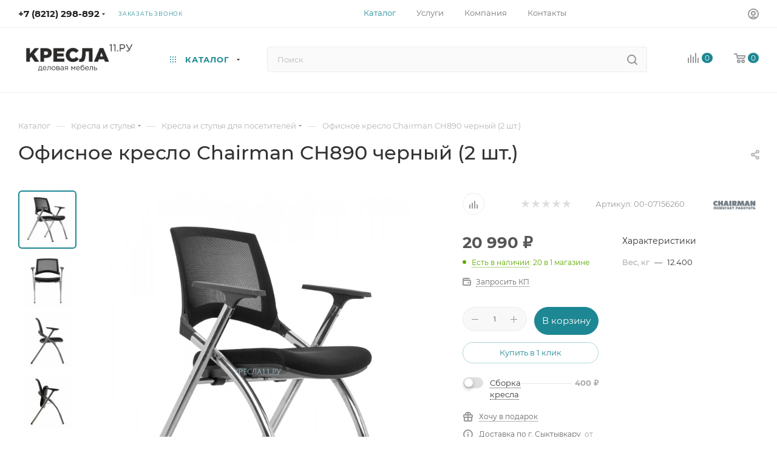

--- FILE ---
content_type: text/html; charset=UTF-8
request_url: https://kresla11.ru/catalog/kreslya/kresla_i_stulya_dlya_posetiteley/151207/
body_size: 58031
content:
<!DOCTYPE html>
<html xmlns="http://www.w3.org/1999/xhtml" xml:lang="ru" lang="ru"  >
<head><link rel="canonical" href="https://kresla11.ru/catalog/kreslya/kresla_i_stulya_dlya_posetiteley/151207/" />
<!-- Yandex.Metrika counter -->
<script >
    (function (d, w, c) {
        (w[c] = w[c] || []).push(function() {
            try {
                w.yaCounter50313202 = new Ya.Metrika({
                    id:50313202,
                    clickmap:true,
                    trackLinks:true,
                    accurateTrackBounce:true,
                    webvisor:true,
                    ecommerce:"dataLayer"
                });
            } catch(e) { }
        });
        var n = d.getElementsByTagName("script")[0],
            x = "https://mc.yandex.ru/metrika/watch.js",
            s = d.createElement("script"),
            f = function () { n.parentNode.insertBefore(s, n); };
        for (var i = 0; i < document.scripts.length; i++) {
            if (document.scripts[i].src === x) { return; }
        }
        s.type = "text/javascript";
        s.async = true;
        s.src = x;
        if (w.opera == "[object Opera]") {
            d.addEventListener("DOMContentLoaded", f, false);
        } else { f(); }
    })(document, window, "yandex_metrika_callbacks");
</script>
<noscript><div><img data-lazyload class="lazy " src="[data-uri]" data-src="https://mc.yandex.ru/watch/50313202" style="position:absolute; left:-9999px;" alt="" /></div></noscript>
<!-- /Yandex.Metrika counter -->
	<title>Офисное кресло Chairman CH890 черный (2 шт.) — купить в Сыктывкаре | В наличии в КРЕСЛА11.РУ</title>
	<meta name="viewport" content="initial-scale=1.0, width=device-width, maximum-scale=1" />
	<meta name="HandheldFriendly" content="true" />
	<meta name="yes" content="yes" />
	<meta name="apple-mobile-web-app-status-bar-style" content="black" />
	<meta name="SKYPE_TOOLBAR" content="SKYPE_TOOLBAR_PARSER_COMPATIBLE" />
	<meta http-equiv="Content-Type" content="text/html; charset=UTF-8" />
<meta name="keywords" content="купить магазин компьютерный мебель цена интернет компьютер офисный dxracer стол модель большой производитель недорого товар каталог посетитель дом ассортимент игровой геймер" />
<meta name="description" content="Купить Офисное кресло Chairman CH890 черный (2 шт.) в Сыктывкаре с официальной гарантией. Модель в наличии на складе — доставим и соберем сегодня! Тест-драйв офисное кресло chairman ch890 черный (2 шт.) в магазине «КРЕСЛА11.РУ». Отправка по Коми: Ухта, Усинск, Воркута." />
<link href="/bitrix/css/aspro.max/notice.min.css?16697347262876"  rel="stylesheet" />
<link href="/bitrix/js/ui/design-tokens/dist/ui.design-tokens.min.css?172051411923463"  rel="stylesheet" />
<link href="/bitrix/js/ui/fonts/opensans/ui.font.opensans.min.css?16989049842320"  rel="stylesheet" />
<link href="/bitrix/js/main/popup/dist/main.popup.bundle.min.css?175144218428056"  rel="stylesheet" />
<link href="/bitrix/cache/css/s1/aspro_max/page_cad8e966a1fb979b5cf614239a7d16df/page_cad8e966a1fb979b5cf614239a7d16df_v1.css?1760034150137003"  rel="stylesheet" />
<link href="/bitrix/cache/css/s1/aspro_max/default_2c3990490a3261fbecb52665ca8e412d/default_2c3990490a3261fbecb52665ca8e412d_v1.css?175299945658653"  rel="stylesheet" />
<link href="/bitrix/panel/main/popup.min.css?169890502920774"  rel="stylesheet" />
<link href="/bitrix/cache/css/s1/aspro_max/template_065cfeae8e1dbc9a0368d66fd6525fbe/template_065cfeae8e1dbc9a0368d66fd6525fbe_v1.css?17686823141172059"  data-template-style="true" rel="stylesheet" />
<script>if(!window.BX)window.BX={};if(!window.BX.message)window.BX.message=function(mess){if(typeof mess==='object'){for(let i in mess) {BX.message[i]=mess[i];} return true;}};</script>
<script>(window.BX||top.BX).message({"JS_CORE_LOADING":"Загрузка...","JS_CORE_NO_DATA":"- Нет данных -","JS_CORE_WINDOW_CLOSE":"Закрыть","JS_CORE_WINDOW_EXPAND":"Развернуть","JS_CORE_WINDOW_NARROW":"Свернуть в окно","JS_CORE_WINDOW_SAVE":"Сохранить","JS_CORE_WINDOW_CANCEL":"Отменить","JS_CORE_WINDOW_CONTINUE":"Продолжить","JS_CORE_H":"ч","JS_CORE_M":"м","JS_CORE_S":"с","JSADM_AI_HIDE_EXTRA":"Скрыть лишние","JSADM_AI_ALL_NOTIF":"Показать все","JSADM_AUTH_REQ":"Требуется авторизация!","JS_CORE_WINDOW_AUTH":"Войти","JS_CORE_IMAGE_FULL":"Полный размер"});</script>
<script src="/bitrix/js/main/core/core.min.js?1751442243230432"></script>
<script>BX.Runtime.registerExtension({"name":"main.core","namespace":"BX","loaded":true});</script>
<script>BX.setJSList(["\/bitrix\/js\/main\/core\/core_ajax.js","\/bitrix\/js\/main\/core\/core_promise.js","\/bitrix\/js\/main\/polyfill\/promise\/js\/promise.js","\/bitrix\/js\/main\/loadext\/loadext.js","\/bitrix\/js\/main\/loadext\/extension.js","\/bitrix\/js\/main\/polyfill\/promise\/js\/promise.js","\/bitrix\/js\/main\/polyfill\/find\/js\/find.js","\/bitrix\/js\/main\/polyfill\/includes\/js\/includes.js","\/bitrix\/js\/main\/polyfill\/matches\/js\/matches.js","\/bitrix\/js\/ui\/polyfill\/closest\/js\/closest.js","\/bitrix\/js\/main\/polyfill\/fill\/main.polyfill.fill.js","\/bitrix\/js\/main\/polyfill\/find\/js\/find.js","\/bitrix\/js\/main\/polyfill\/matches\/js\/matches.js","\/bitrix\/js\/main\/polyfill\/core\/dist\/polyfill.bundle.js","\/bitrix\/js\/main\/core\/core.js","\/bitrix\/js\/main\/polyfill\/intersectionobserver\/js\/intersectionobserver.js","\/bitrix\/js\/main\/lazyload\/dist\/lazyload.bundle.js","\/bitrix\/js\/main\/polyfill\/core\/dist\/polyfill.bundle.js","\/bitrix\/js\/main\/parambag\/dist\/parambag.bundle.js"]);
</script>
<script>BX.Runtime.registerExtension({"name":"pull.protobuf","namespace":"BX","loaded":true});</script>
<script>BX.Runtime.registerExtension({"name":"rest.client","namespace":"window","loaded":true});</script>
<script>(window.BX||top.BX).message({"pull_server_enabled":"N","pull_config_timestamp":0,"shared_worker_allowed":"Y","pull_guest_mode":"N","pull_guest_user_id":0,"pull_worker_mtime":1749638510});(window.BX||top.BX).message({"PULL_OLD_REVISION":"Для продолжения корректной работы с сайтом необходимо перезагрузить страницу."});</script>
<script>BX.Runtime.registerExtension({"name":"pull.client","namespace":"BX","loaded":true});</script>
<script>BX.Runtime.registerExtension({"name":"pull","namespace":"window","loaded":true});</script>
<script>BX.Runtime.registerExtension({"name":"aspro_bootstrap","namespace":"window","loaded":true});</script>
<script>BX.Runtime.registerExtension({"name":"aspro_logo","namespace":"window","loaded":true});</script>
<script>(window.BX||top.BX).message({"NOTICE_ADDED2CART":"В корзине","NOTICE_CLOSE":"Закрыть","NOTICE_MORE":"и ещё #COUNT# #PRODUCTS#","NOTICE_PRODUCT0":"товаров","NOTICE_PRODUCT1":"товар","NOTICE_PRODUCT2":"товара","NOTICE_ADDED2DELAY":"В отложенных","NOTICE_ADDED2COMPARE":"В сравнении","NOTICE_ERROR":"Ошибка","NOTICE_REQUEST_ERROR":"Ошибка запроса","NOTICE_AUTHORIZED":"Вы успешно авторизовались","NOTICE_ADDED2FAVORITE":"В избранном","NOTICE_ADDED2SUBSCRIBE":"Вы подписались","NOTICE_REMOVED_FROM_COMPARE":"Удалено из сравнения","NOTICE_REMOVED_FROM_FAVORITE":"Удалено из избранного","NOTICE_REMOVED_FROM_SUBSCRIBE":"Удалено из подписки"});</script>
<script>BX.Runtime.registerExtension({"name":"aspro_notice","namespace":"window","loaded":true});</script>
<script>BX.Runtime.registerExtension({"name":"aspro_jquery.validate","namespace":"window","loaded":true});</script>
<script>BX.Runtime.registerExtension({"name":"aspro_validate","namespace":"window","loaded":true});</script>
<script>BX.Runtime.registerExtension({"name":"aspro_jquery.uniform","namespace":"window","loaded":true});</script>
<script>(window.BX||top.BX).message({"CT_BST_SEARCH_BUTTON2":"Найти","SEARCH_IN_SITE_FULL":"По всему сайту","SEARCH_IN_SITE":"Везде","SEARCH_IN_CATALOG_FULL":"По каталогу","SEARCH_IN_CATALOG":"Каталог"});</script>
<script>BX.Runtime.registerExtension({"name":"aspro_searchtitle","namespace":"window","loaded":true});</script>
<script>BX.Runtime.registerExtension({"name":"aspro_line_block","namespace":"window","loaded":true});</script>
<script>BX.Runtime.registerExtension({"name":"aspro_swiper_init","namespace":"window","loaded":true});</script>
<script>BX.Runtime.registerExtension({"name":"aspro_swiper","namespace":"window","loaded":true});</script>
<script>BX.Runtime.registerExtension({"name":"aspro_mega_menu","namespace":"window","loaded":true});</script>
<script>BX.Runtime.registerExtension({"name":"ui.design-tokens","namespace":"window","loaded":true});</script>
<script>BX.Runtime.registerExtension({"name":"ui.fonts.opensans","namespace":"window","loaded":true});</script>
<script>BX.Runtime.registerExtension({"name":"main.popup","namespace":"BX.Main","loaded":true});</script>
<script>BX.Runtime.registerExtension({"name":"popup","namespace":"window","loaded":true});</script>
<script>BX.Runtime.registerExtension({"name":"aspro_buy_services","namespace":"window","loaded":true});</script>
<script>BX.Runtime.registerExtension({"name":"main.pageobject","namespace":"window","loaded":true});</script>
<script>(window.BX||top.BX).message({"JS_CORE_LOADING":"Загрузка...","JS_CORE_NO_DATA":"- Нет данных -","JS_CORE_WINDOW_CLOSE":"Закрыть","JS_CORE_WINDOW_EXPAND":"Развернуть","JS_CORE_WINDOW_NARROW":"Свернуть в окно","JS_CORE_WINDOW_SAVE":"Сохранить","JS_CORE_WINDOW_CANCEL":"Отменить","JS_CORE_WINDOW_CONTINUE":"Продолжить","JS_CORE_H":"ч","JS_CORE_M":"м","JS_CORE_S":"с","JSADM_AI_HIDE_EXTRA":"Скрыть лишние","JSADM_AI_ALL_NOTIF":"Показать все","JSADM_AUTH_REQ":"Требуется авторизация!","JS_CORE_WINDOW_AUTH":"Войти","JS_CORE_IMAGE_FULL":"Полный размер"});</script>
<script>BX.Runtime.registerExtension({"name":"window","namespace":"window","loaded":true});</script>
<script>(window.BX||top.BX).message({"DROP_FILE":"\u003Cspan\u003EНажмите для загрузки\u003C\/span\u003E или перетащите фото (до #COUNT_FILES# файлов, 0.5 мб на файл)"});</script>
<script>BX.Runtime.registerExtension({"name":"aspro_drop","namespace":"window","loaded":true});</script>
<script type="extension/settings" data-extension="currency.currency-core">{"region":"ru"}</script>
<script>BX.Runtime.registerExtension({"name":"currency.currency-core","namespace":"BX.Currency","loaded":true});</script>
<script>BX.Runtime.registerExtension({"name":"currency","namespace":"window","loaded":true});</script>
<script>BX.Runtime.registerExtension({"name":"aspro_swiper_main_styles","namespace":"window","loaded":true});</script>
<script>BX.Runtime.registerExtension({"name":"aspro_swiper_events","namespace":"window","loaded":true});</script>
<script>BX.Runtime.registerExtension({"name":"aspro_hash_location","namespace":"window","loaded":true});</script>
<script>BX.Runtime.registerExtension({"name":"aspro_tabs_history","namespace":"window","loaded":true});</script>
<script>BX.Runtime.registerExtension({"name":"aspro_countdown","namespace":"window","loaded":true});</script>
<script>BX.Runtime.registerExtension({"name":"aspro_grid-list","namespace":"window","loaded":true});</script>
<script>BX.Runtime.registerExtension({"name":"aspro_video_inline_appear","namespace":"window","loaded":true});</script>
<script>BX.Runtime.registerExtension({"name":"aspro_skeleton","namespace":"window","loaded":true});</script>
<script>BX.Runtime.registerExtension({"name":"aspro_ui-card","namespace":"window","loaded":true});</script>
<script>BX.Runtime.registerExtension({"name":"aspro_video_block","namespace":"window","loaded":true});</script>
<script>BX.Runtime.registerExtension({"name":"ls","namespace":"window","loaded":true});</script>
<script>BX.Runtime.registerExtension({"name":"aspro_owl_carousel","namespace":"window","loaded":true});</script>
<script>BX.Runtime.registerExtension({"name":"aspro_catalog_element","namespace":"window","loaded":true});</script>
<script>BX.Runtime.registerExtension({"name":"aspro_detail_gallery","namespace":"window","loaded":true});</script>
<script>BX.Runtime.registerExtension({"name":"aspro_bonus_system","namespace":"window","loaded":true});</script>
<script>BX.Runtime.registerExtension({"name":"aspro_fancybox","namespace":"window","loaded":true});</script>
<script>BX.Runtime.registerExtension({"name":"aspro_animation_ext","namespace":"window","loaded":true});</script>
<script>(window.BX||top.BX).message({"LANGUAGE_ID":"ru","FORMAT_DATE":"DD.MM.YYYY","FORMAT_DATETIME":"DD.MM.YYYY HH:MI:SS","COOKIE_PREFIX":"BITRIX_SM","SERVER_TZ_OFFSET":"10800","UTF_MODE":"Y","SITE_ID":"s1","SITE_DIR":"\/","USER_ID":"","SERVER_TIME":1768787707,"USER_TZ_OFFSET":0,"USER_TZ_AUTO":"Y","bitrix_sessid":"293480ea75ee8ea88f168c0fa30deb46"});</script>

<script  src="/bitrix/cache/js/s1/aspro_max/kernel_main/kernel_main_v1.js?1753515945196377"></script>
<script src="/bitrix/js/pull/protobuf/protobuf.min.js?166973454976433"></script>
<script src="/bitrix/js/pull/protobuf/model.min.js?166973454914190"></script>
<script src="/bitrix/js/rest/client/rest.client.min.js?16697345509240"></script>
<script src="/bitrix/js/pull/client/pull.client.min.js?174963851249849"></script>
<script src="/bitrix/js/main/ajax.min.js?166973451722194"></script>
<script src="/bitrix/js/aspro.max/notice.min.js?174111378214441"></script>
<script src="/bitrix/js/main/popup/dist/main.popup.bundle.min.js?175144224166962"></script>
<script src="/bitrix/js/main/rating.min.js?169902153112227"></script>
<script src="/bitrix/js/currency/currency-core/dist/currency-core.bundle.min.js?17205140304569"></script>
<script src="/bitrix/js/currency/core_currency.min.js?1720514030835"></script>
<script src="/bitrix/js/main/core/core_ls.min.js?17421931132683"></script>
<script>BX.setJSList(["\/bitrix\/js\/main\/pageobject\/pageobject.js","\/bitrix\/js\/main\/core\/core_window.js","\/bitrix\/js\/main\/session.js","\/bitrix\/js\/main\/date\/main.date.js","\/bitrix\/js\/main\/core\/core_date.js","\/bitrix\/js\/main\/utils.js","\/bitrix\/js\/main\/core\/core_fx.js","\/bitrix\/js\/main\/dd.js","\/bitrix\/js\/main\/core\/core_uf.js","\/bitrix\/js\/main\/core\/core_dd.js","\/bitrix\/js\/main\/core\/core_tooltip.js","\/bitrix\/templates\/aspro_max\/components\/bitrix\/catalog\/main\/script.js","\/bitrix\/templates\/aspro_max\/components\/bitrix\/catalog.element\/main4\/script.js","\/bitrix\/templates\/aspro_max\/components\/bitrix\/sale.prediction.product.detail\/main\/script.js","\/bitrix\/templates\/aspro_max\/components\/bitrix\/sale.gift.product\/main\/script.js","\/bitrix\/templates\/aspro_max\/components\/bitrix\/sale.gift.main.products\/main\/script.js","\/bitrix\/templates\/aspro_max\/js\/buy_services.min.js","\/bitrix\/templates\/aspro_max\/js\/rating_likes.js","\/bitrix\/templates\/aspro_max\/components\/bitrix\/news.list\/news-list\/script.js","\/bitrix\/templates\/aspro_max\/js\/slider.swiper.galleryEvents.min.js","\/bitrix\/templates\/aspro_max\/js\/hash_location.js","\/bitrix\/templates\/aspro_max\/js\/tabs_history.js","\/bitrix\/templates\/aspro_max\/js\/countdown.js","\/bitrix\/templates\/aspro_max\/js\/video_inline_appear.min.js","\/bitrix\/templates\/aspro_max\/js\/jquery.history.js","\/bitrix\/templates\/aspro_max\/vendor\/js\/carousel\/owl\/owl.carousel.min.js","\/bitrix\/templates\/aspro_max\/js\/catalog_element.min.js","\/bitrix\/templates\/aspro_max\/js\/jquery.fancybox.min.js","\/bitrix\/templates\/aspro_max\/vendor\/js\/bootstrap.js","\/bitrix\/templates\/aspro_max\/js\/jquery.actual.min.js","\/bitrix\/templates\/aspro_max\/vendor\/js\/ripple.js","\/bitrix\/templates\/aspro_max\/js\/browser.js","\/bitrix\/templates\/aspro_max\/vendor\/js\/sticky-sidebar.js","\/bitrix\/templates\/aspro_max\/js\/jquery.alphanumeric.js","\/bitrix\/templates\/aspro_max\/js\/jquery.cookie.js","\/bitrix\/templates\/aspro_max\/js\/mobile.js","\/bitrix\/templates\/aspro_max\/js\/main.js","\/bitrix\/templates\/aspro_max\/js\/blocks\/blocks.js","\/bitrix\/templates\/aspro_max\/js\/logo.min.js","\/bitrix\/templates\/aspro_max\/js\/autoload\/dropdown-product.js","\/bitrix\/templates\/aspro_max\/js\/autoload\/item-action.js","\/bitrix\/templates\/aspro_max\/js\/autoload\/select_offer_load.js","\/bitrix\/templates\/aspro_max\/js\/jquery.validate.js","\/bitrix\/templates\/aspro_max\/js\/conditional\/validation.js","\/bitrix\/templates\/aspro_max\/js\/jquery.uniform.min.js","\/bitrix\/components\/bitrix\/search.title\/script.js","\/bitrix\/templates\/aspro_max\/components\/bitrix\/search.title\/mega_menu\/script.js","\/bitrix\/templates\/aspro_max\/js\/searchtitle.js","\/bitrix\/templates\/aspro_max\/components\/bitrix\/menu\/menu_in_burger\/script.js","\/bitrix\/templates\/aspro_max\/components\/bitrix\/news.list\/banners\/script.js","\/bitrix\/templates\/aspro_max\/js\/slider.swiper.min.js","\/bitrix\/templates\/aspro_max\/vendor\/js\/carousel\/swiper\/swiper-bundle.min.js","\/bitrix\/templates\/aspro_max\/js\/mega_menu.js","\/bitrix\/templates\/aspro_max\/components\/bitrix\/search.title\/corp\/script.js","\/bitrix\/templates\/aspro_max\/components\/bitrix\/catalog.comments\/catalog\/script.js","\/bitrix\/templates\/aspro_max\/js\/drop.js"]);</script>
<script>BX.setCSSList(["\/bitrix\/templates\/aspro_max\/components\/bitrix\/catalog\/main\/style.css","\/bitrix\/templates\/aspro_max\/components\/bitrix\/sale.gift.main.products\/main\/style.css","\/bitrix\/templates\/aspro_max\/css\/buy_services.min.css","\/bitrix\/templates\/aspro_max\/components\/bitrix\/news.list\/news-list\/style.css","\/bitrix\/components\/bitrix\/system.show_message\/templates\/.default\/style.css","\/bitrix\/templates\/aspro_max\/css\/main_slider.min.css","\/bitrix\/templates\/aspro_max\/css\/blocks\/grid-list.min.css","\/bitrix\/templates\/aspro_max\/css\/skeleton.css","\/bitrix\/templates\/aspro_max\/css\/conditional\/ui-card.min.css","\/bitrix\/templates\/aspro_max\/css\/video_block.min.css","\/bitrix\/templates\/aspro_max\/vendor\/css\/carousel\/owl\/owl.carousel.min.css","\/bitrix\/templates\/aspro_max\/vendor\/css\/carousel\/owl\/owl.theme.default.min.css","\/bitrix\/templates\/aspro_max\/css\/detail-gallery.css","\/bitrix\/templates\/aspro_max\/css\/bonus-system.min.css","\/bitrix\/templates\/aspro_max\/css\/jquery.fancybox.min.css","\/bitrix\/templates\/aspro_max\/css\/animation\/animation_ext.css","\/bitrix\/templates\/aspro_max\/css\/fonts\/montserrat\/css\/montserrat.min.css","\/bitrix\/templates\/aspro_max\/css\/blocks\/dark-light-theme.css","\/bitrix\/templates\/aspro_max\/css\/colored.css","\/bitrix\/templates\/aspro_max\/vendor\/css\/bootstrap.css","\/bitrix\/templates\/aspro_max\/css\/styles.css","\/bitrix\/templates\/aspro_max\/css\/blocks\/blocks.css","\/bitrix\/templates\/aspro_max\/css\/blocks\/common.blocks\/counter-state\/counter-state.css","\/bitrix\/templates\/aspro_max\/css\/menu.css","\/bitrix\/templates\/aspro_max\/css\/catalog.css","\/bitrix\/templates\/aspro_max\/vendor\/css\/ripple.css","\/bitrix\/templates\/aspro_max\/css\/stores.css","\/bitrix\/templates\/aspro_max\/css\/yandex_map.css","\/bitrix\/templates\/aspro_max\/css\/header_fixed.css","\/bitrix\/templates\/aspro_max\/ajax\/ajax.css","\/bitrix\/templates\/aspro_max\/css\/searchtitle.css","\/bitrix\/templates\/aspro_max\/css\/blocks\/line-block.min.css","\/bitrix\/templates\/aspro_max\/vendor\/css\/carousel\/swiper\/swiper-bundle.min.css","\/bitrix\/templates\/aspro_max\/css\/slider.swiper.min.css","\/bitrix\/templates\/aspro_max\/css\/mega_menu.css","\/bitrix\/templates\/aspro_max\/components\/bitrix\/breadcrumb\/main\/style.css","\/bitrix\/templates\/aspro_max\/css\/footer.css","\/bitrix\/components\/aspro\/marketing.popup\/templates\/max\/style.css","\/bitrix\/templates\/aspro_max\/styles.css","\/bitrix\/templates\/aspro_max\/template_styles.css","\/bitrix\/templates\/aspro_max\/css\/header.css","\/bitrix\/templates\/aspro_max\/css\/media.css","\/bitrix\/templates\/aspro_max\/css\/h1-medium.css","\/bitrix\/templates\/aspro_max\/css\/round-elements.css","\/bitrix\/templates\/aspro_max\/css\/lower-buttons.css","\/bitrix\/templates\/aspro_max\/themes\/custom_s1\/theme.css","\/bitrix\/templates\/aspro_max\/css\/widths\/width-2.css","\/bitrix\/templates\/aspro_max\/css\/fonts\/font-10.css","\/bitrix\/templates\/aspro_max\/css\/custom.css","\/bitrix\/templates\/aspro_max\/components\/bitrix\/catalog.comments\/catalog\/style.css","\/bitrix\/templates\/aspro_max\/css\/drop.css","\/bitrix\/components\/bitrix\/blog\/templates\/.default\/style.css","\/bitrix\/components\/bitrix\/blog\/templates\/.default\/themes\/green\/style.css","\/bitrix\/components\/bitrix\/rating.vote\/templates\/standart_text\/style.css"]);</script>
<script>
					(function () {
						"use strict";
						var counter = function ()
						{
							var cookie = (function (name) {
								var parts = ("; " + document.cookie).split("; " + name + "=");
								if (parts.length == 2) {
									try {return JSON.parse(decodeURIComponent(parts.pop().split(";").shift()));}
									catch (e) {}
								}
							})("BITRIX_CONVERSION_CONTEXT_s1");
							if (cookie && cookie.EXPIRE >= BX.message("SERVER_TIME"))
								return;
							var request = new XMLHttpRequest();
							request.open("POST", "/bitrix/tools/conversion/ajax_counter.php", true);
							request.setRequestHeader("Content-type", "application/x-www-form-urlencoded");
							request.send(
								"SITE_ID="+encodeURIComponent("s1")+
								"&sessid="+encodeURIComponent(BX.bitrix_sessid())+
								"&HTTP_REFERER="+encodeURIComponent(document.referrer)
							);
						};
						if (window.frameRequestStart === true)
							BX.addCustomEvent("onFrameDataReceived", counter);
						else
							BX.ready(counter);
					})();
				</script>
<script>BX.message({'PORTAL_WIZARD_NAME':'Аспро: Максимум - интернет-магазин','PORTAL_WIZARD_DESC':'Аспро: Максимум - интернет магазин с поддержкой современных технологий: BigData, композитный сайт, фасетный поиск, адаптивная верстка','ASPRO_MAX_MOD_INST_OK':'Поздравляем, модуль «Аспро: Максимум - интернет-магазин» успешно установлен!<br />\nДля установки готового сайта, пожалуйста перейдите <a href=\'/bitrix/admin/wizard_list.php?lang=ru\'>в список мастеров<\/a> <br />и выберите пункт «Установить» в меню мастера aspro:max','ASPRO_MAX_MOD_UNINST_OK':'Удаление модуля успешно завершено','ASPRO_MAX_SCOM_INSTALL_NAME':'Аспро: Максимум - интернет-магазин','ASPRO_MAX_SCOM_INSTALL_DESCRIPTION':'Мастер создания интернет-магазина «Аспро: Максимум - интернет-магазин»','ASPRO_MAX_SCOM_INSTALL_TITLE':'Установка модуля \"Аспро: Максимум\"','ASPRO_MAX_SCOM_UNINSTALL_TITLE':'Удаление модуля \"Аспро: Максимум\"','ASPRO_MAX_SPER_PARTNER':'Аспро','ASPRO_MAX_PARTNER_URI':'http://www.aspro.ru','OPEN_WIZARDS_LIST':'Открыть список мастеров','ASPRO_MAX_INSTALL_SITE':'Установить готовый сайт','PHONE':'Телефон','FAST_VIEW':'Быстрый просмотр','TABLES_SIZE_TITLE':'Подбор размера','SOCIAL':'Социальные сети','DESCRIPTION':'Описание магазина','ITEMS':'Товары','LOGO':'Логотип','REGISTER_INCLUDE_AREA':'Текст о регистрации','AUTH_INCLUDE_AREA':'Текст об авторизации','FRONT_IMG':'Изображение компании','EMPTY_CART':'пуста','CATALOG_VIEW_MORE':'... Показать все','CATALOG_VIEW_LESS':'... Свернуть','JS_REQUIRED':'Заполните это поле','JS_FORMAT':'Неверный формат','JS_FILE_EXT':'Недопустимое расширение файла','JS_PASSWORD_COPY':'Пароли не совпадают','JS_PASSWORD_LENGTH':'Минимум 6 символов','JS_ERROR':'Неверно заполнено поле','JS_FILE_SIZE':'Максимальный размер 5мб','JS_FILE_BUTTON_NAME':'Выберите файл','JS_FILE_DEFAULT':'Прикрепите файл','JS_DATE':'Некорректная дата','JS_DATETIME':'Некорректная дата/время','JS_REQUIRED_LICENSES':'Согласитесь с условиями','JS_REQUIRED_OFFER':'Согласитесь с условиями','LICENSE_PROP':'Согласие на обработку персональных данных','LOGIN_LEN':'Введите минимум {0} символа','FANCY_CLOSE':'Закрыть','FANCY_NEXT':'Следующий','FANCY_PREV':'Предыдущий','TOP_AUTH_REGISTER':'Регистрация','CALLBACK':'Заказать звонок','ASK':'Задать вопрос','REVIEW':'Оставить отзыв','S_CALLBACK':'Заказать звонок','UNTIL_AKC':'До конца акции','TITLE_QUANTITY_BLOCK':'Остаток','TITLE_QUANTITY':'шт','TOTAL_SUMM_ITEM':'Общая стоимость ','SUBSCRIBE_SUCCESS':'Вы успешно подписались','RECAPTCHA_TEXT':'Подтвердите, что вы не робот','JS_RECAPTCHA_ERROR':'Пройдите проверку','COUNTDOWN_SEC':'сек','COUNTDOWN_MIN':'мин','COUNTDOWN_HOUR':'час','COUNTDOWN_DAY0':'дн','COUNTDOWN_DAY1':'дн','COUNTDOWN_DAY2':'дн','COUNTDOWN_WEAK0':'Недель','COUNTDOWN_WEAK1':'Неделя','COUNTDOWN_WEAK2':'Недели','COUNTDOWN_MONTH0':'Месяцев','COUNTDOWN_MONTH1':'Месяц','COUNTDOWN_MONTH2':'Месяца','COUNTDOWN_YEAR0':'Лет','COUNTDOWN_YEAR1':'Год','COUNTDOWN_YEAR2':'Года','COUNTDOWN_COMPACT_SEC':'с','COUNTDOWN_COMPACT_MIN':'м','COUNTDOWN_COMPACT_HOUR':'ч','COUNTDOWN_COMPACT_DAY':'д','COUNTDOWN_COMPACT_WEAK':'н','COUNTDOWN_COMPACT_MONTH':'м','COUNTDOWN_COMPACT_YEAR0':'л','COUNTDOWN_COMPACT_YEAR1':'г','CATALOG_PARTIAL_BASKET_PROPERTIES_ERROR':'Заполнены не все свойства у добавляемого товара','CATALOG_EMPTY_BASKET_PROPERTIES_ERROR':'Выберите свойства товара, добавляемые в корзину в параметрах компонента','CATALOG_ELEMENT_NOT_FOUND':'Элемент не найден','ERROR_ADD2BASKET':'Ошибка добавления товара в корзину','CATALOG_SUCCESSFUL_ADD_TO_BASKET':'Успешное добавление товара в корзину','ERROR_BASKET_TITLE':'Ошибка корзины','ERROR_BASKET_PROP_TITLE':'Выберите свойства, добавляемые в корзину','ERROR_BASKET_BUTTON':'Выбрать','BASKET_TOP':'Корзина в шапке','ERROR_ADD_DELAY_ITEM':'Ошибка отложенной корзины','VIEWED_TITLE':'Ранее вы смотрели','VIEWED_BEFORE':'Ранее вы смотрели','BEST_TITLE':'Лучшие предложения','CT_BST_SEARCH_BUTTON':'Поиск','CT_BST_SEARCH2_BUTTON':'Найти','BASKET_PRINT_BUTTON':'Распечатать','BASKET_CLEAR_ALL_BUTTON':'Очистить','BASKET_QUICK_ORDER_BUTTON':'Быстрый заказ','BASKET_CONTINUE_BUTTON':'Продолжить покупки','BASKET_ORDER_BUTTON':'Оформить заказ','SHARE_BUTTON':'Поделиться','BASKET_CHANGE_TITLE':'Ваш заказ','BASKET_CHANGE_LINK':'Изменить','MORE_INFO_SKU':'Купить','FROM':'от','BEFORE':'до','TITLE_BLOCK_VIEWED_NAME':'Ранее вы смотрели','T_BASKET':'Корзина','FILTER_EXPAND_VALUES':'Показать все','FILTER_HIDE_VALUES':'Свернуть','FULL_ORDER':'Полный заказ','CUSTOM_COLOR_CHOOSE':'Выбрать','CUSTOM_COLOR_CANCEL':'Отмена','S_MOBILE_MENU':'Меню','MAX_T_MENU_BACK':'Назад','MAX_T_MENU_CALLBACK':'Обратная связь','MAX_T_MENU_CONTACTS_TITLE':'Будьте на связи','SEARCH_TITLE':'Поиск','SOCIAL_TITLE':'Оставайтесь на связи','HEADER_SCHEDULE':'Время работы','SEO_TEXT':'SEO описание','COMPANY_IMG':'Картинка компании','COMPANY_TEXT':'Описание компании','CONFIG_SAVE_SUCCESS':'Настройки сохранены','CONFIG_SAVE_FAIL':'Ошибка сохранения настроек','ITEM_ECONOMY':'Экономия','ITEM_ARTICLE':'Артикул: ','JS_FORMAT_ORDER':'имеет неверный формат','JS_BASKET_COUNT_TITLE':'В корзине товаров на SUMM','POPUP_VIDEO':'Видео','POPUP_GIFT_TEXT':'Нашли что-то особенное? Намекните другу о подарке!','ORDER_FIO_LABEL':'Ф.И.О.','ORDER_PHONE_LABEL':'Телефон','ORDER_REGISTER_BUTTON':'Регистрация','PRICES_TYPE':'Варианты цен','FILTER_HELPER_VALUES':' знач.','SHOW_MORE_SCU_MAIN':'Еще #COUNT#','SHOW_MORE_SCU_1':'предложение','SHOW_MORE_SCU_2':'предложения','SHOW_MORE_SCU_3':'предложений','PARENT_ITEM_NOT_FOUND':'Не найден основной товар для услуги в корзине. Обновите страницу и попробуйте снова.','INVALID_NUMBER':'Неверный номер','INVALID_COUNTRY_CODE':'Неверный код страны','TOO_SHORT':'Номер слишком короткий','TOO_LONG':'Номер слишком длинный','FORM_REQUIRED_FIELDS':'обязательные поля'})</script>
<link href="/bitrix/templates/aspro_max/css/critical.min.css?166973560724" data-skip-moving="true" rel="stylesheet">
<meta name="theme-color" content="#1d8793">
<style>:root{--theme-base-color: #1d8793;--theme-base-opacity-color: #1d87931a;--theme-base-color-hue:186;--theme-base-color-saturation:67%;--theme-base-color-lightness:35%;}</style>
<style>html {--theme-page-width: 1500px;--theme-page-width-padding: 30px}</style>
<script src="/bitrix/templates/aspro_max/js/observer.js" async defer></script>
<script data-skip-moving="true">window.lazySizesConfig = window.lazySizesConfig || {};lazySizesConfig.loadMode = 1;lazySizesConfig.expand = 200;lazySizesConfig.expFactor = 1;lazySizesConfig.hFac = 0.1;window.lazySizesConfig.loadHidden = false;window.lazySizesConfig.lazyClass = "lazy";</script>
<script src="/bitrix/templates/aspro_max/js/ls.unveilhooks.min.js" data-skip-moving="true" defer></script>
<script src="/bitrix/templates/aspro_max/js/lazysizes.min.js" data-skip-moving="true" defer></script>
<link href="/bitrix/templates/aspro_max/css/print.min.css?168992861321755" data-template-style="true" rel="stylesheet" media="print">
                    <script src="/bitrix/templates/aspro_max/js/app.min.js?17411137822299"></script>
                    <script data-skip-moving="true" src="/bitrix/js/main/jquery/jquery-3.6.0.min.js"></script>
                    <script data-skip-moving="true" src="/bitrix/templates/aspro_max/js/speed.min.js?=1726862920"></script>
<link rel="shortcut icon" href="/favicon.png" type="image/png" />
<link rel="apple-touch-icon" sizes="180x180" href="/upload/CMax/efe/9v5blvlvvhmk9k38gb1o5xx2wrjrn0fl.png" />
<meta property="og:description" content="Купить Офисное кресло Chairman CH890 черный (2 шт.) в Сыктывкаре с официальной гарантией. Модель в наличии на складе — доставим и соберем сегодня! Тест-драйв офисное кресло chairman ch890 черный (2 шт.) в магазине «КРЕСЛА11.РУ». Отправка по Коми: Ухта, Усинск, Воркута." />
<meta property="og:image" content="https://kresla11.ruhttps:/kresla11.storage.yandexcloud.net/iblock/f57/f57d206d94cb74a244a31b5eb4bc0728/ca67e0f68e90c412dacad5cb055b8db9.jpg" />
<link rel="image_src" href="https://kresla11.ruhttps:/kresla11.storage.yandexcloud.net/iblock/f57/f57d206d94cb74a244a31b5eb4bc0728/ca67e0f68e90c412dacad5cb055b8db9.jpg"  />
<meta property="og:title" content="Офисное кресло Chairman CH890 черный (2 шт.) — купить в Сыктывкаре | В наличии в КРЕСЛА11.РУ" />
<meta property="og:type" content="website" />
<meta property="og:url" content="https://kresla11.ru/catalog/kreslya/kresla_i_stulya_dlya_posetiteley/151207/" />
<script src="/bitrix/templates/aspro_max/js/fetch/bottom_panel.min.js?1726862920557" defer=""></script>

<script  src="/bitrix/cache/js/s1/aspro_max/template_5bdb1778c2fa4e27d3208aa364aff774/template_5bdb1778c2fa4e27d3208aa364aff774_v1.js?1768577377485513"></script>
<script  src="/bitrix/cache/js/s1/aspro_max/page_f71236f49a4f92eed6cf645f0bdd5973/page_f71236f49a4f92eed6cf645f0bdd5973_v1.js?1760034150218923"></script>
<script  src="/bitrix/cache/js/s1/aspro_max/default_39e9b279493051f77dc45e00ca38183c/default_39e9b279493051f77dc45e00ca38183c_v1.js?175299945611900"></script>
		<style>html {--theme-items-gap:32px;--fixed-header:80px;--fixed-tabs:49px;}</style>	</head>
<body class=" site_s1  fill_bg_n catalog-delayed-btn-N theme-light" id="main" data-site="/">
		
	<div id="panel"></div>
	
				<!--'start_frame_cache_basketitems-component-block'-->												<div id="ajax_basket"></div>
					<!--'end_frame_cache_basketitems-component-block'-->								<div class="cd-modal-bg"></div>
		<script data-skip-moving="true">var solutionName = 'arMaxOptions';</script>
		<script src="/bitrix/templates/aspro_max/js/setTheme.php?site_id=s1&site_dir=/" data-skip-moving="true"></script>
		<script>window.onload=function(){window.basketJSParams = window.basketJSParams || [];}
		BX.message({'MIN_ORDER_PRICE_TEXT':'<b>','LICENSES_TEXT':'Я согласен на <a href=\"/include/licenses_detail.php\" target=\"_blank\">обработку персональных данных<\/a>','OFFER_TEXT':'Согласен с <a href=\"/include/offer_detail.php\" target=\"_blank\">публичной офертой<\/a>'});
		arAsproOptions.PAGES.FRONT_PAGE = window[solutionName].PAGES.FRONT_PAGE = "";arAsproOptions.PAGES.BASKET_PAGE = window[solutionName].PAGES.BASKET_PAGE = "";arAsproOptions.PAGES.ORDER_PAGE = window[solutionName].PAGES.ORDER_PAGE = "";arAsproOptions.PAGES.PERSONAL_PAGE = window[solutionName].PAGES.PERSONAL_PAGE = "";arAsproOptions.PAGES.CATALOG_PAGE = window[solutionName].PAGES.CATALOG_PAGE = "1";</script>
		<div class="wrapper1  header_bglight bg_none long_header  high_one_row_header catalog_page basket_normal basket_fill_WHITE side_LEFT block_side_WIDE catalog_icons_Y banner_auto  mheader-v4 header-v17 header-font-lower_N regions_N title_position_LEFT footer-v5 front-vindex1 mfixed_N mfixed_view_always title-v1 lazy_Y with_phones compact-catalog vertical-catalog-img landing-normal big-banners-mobile-normal bottom-icons-panel-N compact-breadcrumbs-N catalog-delayed-btn-N header_search_opacity  ">

<div class="mega_fixed_menu scrollblock">
	<div class="maxwidth-theme">
		<svg class="svg svg-close" width="14" height="14" viewBox="0 0 14 14">
		  <path data-name="Rounded Rectangle 568 copy 16" d="M1009.4,953l5.32,5.315a0.987,0.987,0,0,1,0,1.4,1,1,0,0,1-1.41,0L1008,954.4l-5.32,5.315a0.991,0.991,0,0,1-1.4-1.4L1006.6,953l-5.32-5.315a0.991,0.991,0,0,1,1.4-1.4l5.32,5.315,5.31-5.315a1,1,0,0,1,1.41,0,0.987,0.987,0,0,1,0,1.4Z" transform="translate(-1001 -946)"></path>
		</svg>
		<i class="svg svg-close mask arrow"></i>
		<div class="row">
			<div class="col-md-9">
				<div class="left_menu_block">
					<div class="logo_block flexbox flexbox--row align-items-normal">
						<div class="logo">
							<a href="/"><img src="/upload/CMax/472/sts5hzbpwyw94ubpqo4x8tl31t4fikzk.png" alt="Интернет-магазин «КРЕСЛА11.РУ»" title="Интернет-магазин «КРЕСЛА11.РУ»" data-src="" /></a>						</div>
						<div class="top-description addr">
							Готовый интернет-магазин мебели						</div>
					</div>
					<div class="search_block">
						<div class="search_wrap">
							<div class="search-block">
									<div class="search-wrapper">
		<div id="title-search_mega_menu">
			<form action="/catalog/" class="search">
				<div class="search-input-div">
					<input class="search-input" id="title-search-input_mega_menu" type="text" name="q" value="" placeholder="Поиск" size="20" maxlength="50" autocomplete="off" />
				</div>
				<div class="search-button-div">
					<button class="btn btn-search" type="submit" name="s" value="Найти"><i class="svg search2  inline " aria-hidden="true"><svg width="17" height="17" ><use xlink:href="/bitrix/templates/aspro_max/images/svg/header_icons_srite.svg#search"></use></svg></i></button>
					
					<span class="close-block inline-search-hide"><span class="svg svg-close close-icons"></span></span>
				</div>
			</form>
		</div>
	</div>
<script>
	var jsControl = new JCTitleSearch3({
		//'WAIT_IMAGE': '/bitrix/themes/.default/images/wait.gif',
		'AJAX_PAGE' : '/catalog/kreslya/kresla_i_stulya_dlya_posetiteley/151207/',
		'CONTAINER_ID': 'title-search_mega_menu',
		'INPUT_ID': 'title-search-input_mega_menu',
		'INPUT_ID_TMP': 'title-search-input_mega_menu',
		'MIN_QUERY_LEN': 2
	});
</script>							</div>
						</div>
					</div>
										<!-- noindex -->

	<div class="burger_menu_wrapper">
		
			<div class="top_link_wrapper">
				<div class="menu-item dropdown catalog wide_menu  active">
					<div class="wrap">
						<a class="dropdown-toggle" href="/catalog/">
							<div class="link-title color-theme-hover">
																	<i class="svg inline  svg-inline-icon_catalog" aria-hidden="true" ><svg xmlns="http://www.w3.org/2000/svg" width="10" height="10" viewBox="0 0 10 10"><path  data-name="Rounded Rectangle 969 copy 7" class="cls-1" d="M644,76a1,1,0,1,1-1,1A1,1,0,0,1,644,76Zm4,0a1,1,0,1,1-1,1A1,1,0,0,1,648,76Zm4,0a1,1,0,1,1-1,1A1,1,0,0,1,652,76Zm-8,4a1,1,0,1,1-1,1A1,1,0,0,1,644,80Zm4,0a1,1,0,1,1-1,1A1,1,0,0,1,648,80Zm4,0a1,1,0,1,1-1,1A1,1,0,0,1,652,80Zm-8,4a1,1,0,1,1-1,1A1,1,0,0,1,644,84Zm4,0a1,1,0,1,1-1,1A1,1,0,0,1,648,84Zm4,0a1,1,0,1,1-1,1A1,1,0,0,1,652,84Z" transform="translate(-643 -76)"/></svg></i>																Каталог							</div>
						</a>
													<span class="tail"></span>
							<div class="burger-dropdown-menu row">
								<div class="menu-wrapper" >
									
																														<div class="col-md-4 dropdown-submenu  has_img">
																						<a href="/catalog/ofisnaya_mebel/" class="color-theme-hover" title="Офисная мебель">
												<span class="name option-font-bold">Офисная мебель</span>
											</a>
																								<div class="burger-dropdown-menu toggle_menu">
																																									<div class="menu-item   ">
															<a href="/catalog/ofisnaya_mebel/argo_stoleshnitsa_22_mm/" title="АРГО (столешница 22 мм)">
																<span class="name color-theme-hover">АРГО (столешница 22 мм)</span>
															</a>
																													</div>
																																									<div class="menu-item   ">
															<a href="/catalog/ofisnaya_mebel/argentum_stoleshnitsa_25mm/" title="АРГЕНТУМ (столешница 25 мм)">
																<span class="name color-theme-hover">АРГЕНТУМ (столешница 25 мм)</span>
															</a>
																													</div>
																																									<div class="menu-item   ">
															<a href="/catalog/ofisnaya_mebel/argo_m/" title="АРГО на металлокаркасе">
																<span class="name color-theme-hover">АРГО на металлокаркасе</span>
															</a>
																													</div>
																																									<div class="menu-item   ">
															<a href="/catalog/ofisnaya_mebel/smart/" title="Смарт (столешница 25 мм)">
																<span class="name color-theme-hover">Смарт (столешница 25 мм)</span>
															</a>
																													</div>
																																									<div class="menu-item   ">
															<a href="/catalog/ofisnaya_mebel/resepshn/" title="Ресепшн">
																<span class="name color-theme-hover">Ресепшн</span>
															</a>
																													</div>
																																									<div class="menu-item   ">
															<a href="/catalog/ofisnaya_mebel/mobi/" title="Моби">
																<span class="name color-theme-hover">Моби</span>
															</a>
																													</div>
																																									<div class="menu-item   ">
															<a href="/catalog/ofisnaya_mebel/xten/" title="XTEN (столешница 25 мм)">
																<span class="name color-theme-hover">XTEN (столешница 25 мм)</span>
															</a>
																													</div>
																																									<div class="menu-item   ">
															<a href="/catalog/ofisnaya_mebel/imago/" title="IMAGO (столешница 22 мм)">
																<span class="name color-theme-hover">IMAGO (столешница 22 мм)</span>
															</a>
																													</div>
																																									<div class="menu-item   ">
															<a href="/catalog/ofisnaya_mebel/simple/" title="SIMPLE (столешница 16 мм)">
																<span class="name color-theme-hover">SIMPLE (столешница 16 мм)</span>
															</a>
																													</div>
																																									<div class="menu-item   ">
															<a href="/catalog/ofisnaya_mebel/mini_kukhni/" title="МИНИ-КУХНИ">
																<span class="name color-theme-hover">МИНИ-КУХНИ</span>
															</a>
																													</div>
																																									<div class="menu-item collapsed  ">
															<a href="/catalog/ofisnaya_mebel/xten_q/" title="XTEN-Q (столешница 25 мм)">
																<span class="name color-theme-hover">XTEN-Q (столешница 25 мм)</span>
															</a>
																													</div>
																																									<div class="menu-item collapsed  ">
															<a href="/catalog/ofisnaya_mebel/aksessuary1/" title="Аксессуары">
																<span class="name color-theme-hover">Аксессуары</span>
															</a>
																													</div>
																									</div>
																					</div>
									
																														<div class="col-md-4 dropdown-submenu active has_img">
																						<a href="/catalog/kreslya/" class="color-theme-hover" title="Кресла и стулья">
												<span class="name option-font-bold">Кресла и стулья</span>
											</a>
																								<div class="burger-dropdown-menu toggle_menu">
																																									<div class="menu-item   ">
															<a href="/catalog/kreslya/barnye_stulya_i_taburety/" title="Барные стулья и табуреты">
																<span class="name color-theme-hover">Барные стулья и табуреты</span>
															</a>
																													</div>
																																									<div class="menu-item   ">
															<a href="/catalog/kreslya/obedennye_stulya_i_taburety/" title="Обеденные стулья и табуреты">
																<span class="name color-theme-hover">Обеденные стулья и табуреты</span>
															</a>
																													</div>
																																									<div class="menu-item   active">
															<a href="/catalog/kreslya/kresla_i_stulya_dlya_posetiteley/" title="Кресла и стулья для посетителей">
																<span class="name color-theme-hover">Кресла и стулья для посетителей</span>
															</a>
																													</div>
																																									<div class="menu-item   ">
															<a href="/catalog/kreslya/igrovye_kresla_dlya_geymerov/" title="Игровые кресла для геймеров">
																<span class="name color-theme-hover">Игровые кресла для геймеров</span>
															</a>
																													</div>
																																									<div class="menu-item   ">
															<a href="/catalog/kreslya/kresla_dlya_personala/" title="Кресла для персонала">
																<span class="name color-theme-hover">Кресла для персонала</span>
															</a>
																													</div>
																																									<div class="menu-item   ">
															<a href="/catalog/kreslya/kresla_dlya_rukovoditelya/" title="Кресла для руководителя">
																<span class="name color-theme-hover">Кресла для руководителя</span>
															</a>
																													</div>
																																									<div class="menu-item   ">
															<a href="/catalog/kreslya/kresla_metta/" title="Кресла МЕТТА">
																<span class="name color-theme-hover">Кресла МЕТТА</span>
															</a>
																													</div>
																																									<div class="menu-item   ">
															<a href="/catalog/kreslya/usilennye_kresla/" title="Усиленные кресла">
																<span class="name color-theme-hover">Усиленные кресла</span>
															</a>
																													</div>
																																									<div class="menu-item   ">
															<a href="/catalog/kreslya/kresla_dlya_detey/" title="Кресла для детей">
																<span class="name color-theme-hover">Кресла для детей</span>
															</a>
																													</div>
																																									<div class="menu-item   ">
															<a href="/catalog/kreslya/fabrika_byurokrat/" title="Фабрика &quot;Бюрократ&quot;">
																<span class="name color-theme-hover">Фабрика &quot;Бюрократ&quot;</span>
															</a>
																													</div>
																																									<div class="menu-item collapsed  ">
															<a href="/catalog/kreslya/kresla_zombie/" title="Кресла ZOMBIE">
																<span class="name color-theme-hover">Кресла ZOMBIE</span>
															</a>
																													</div>
																																									<div class="menu-item collapsed  ">
															<a href="/catalog/kreslya/kresla_dlya_doma/" title="Кресла для дома">
																<span class="name color-theme-hover">Кресла для дома</span>
															</a>
																													</div>
																																									<div class="menu-item collapsed  ">
															<a href="/catalog/kreslya/ergolayf/" title="Эрголайф">
																<span class="name color-theme-hover">Эрголайф</span>
															</a>
																													</div>
																																									<div class="menu-item collapsed  ">
															<a href="/catalog/kreslya/na_zakaz/" title="на заказ">
																<span class="name color-theme-hover">на заказ</span>
															</a>
																													</div>
																																									<div class="menu-item collapsed  ">
															<a href="/catalog/kreslya/ergonomichnye/" title="эргономичные">
																<span class="name color-theme-hover">эргономичные</span>
															</a>
																													</div>
																																									<div class="menu-item collapsed  ">
															<a href="/catalog/kreslya/kresla_riva_design/" title="Фабрика RIVA design">
																<span class="name color-theme-hover">Фабрика RIVA design</span>
															</a>
																													</div>
																									</div>
																					</div>
									
																														<div class="col-md-4 dropdown-submenu  has_img">
																						<a href="/catalog/kabinet_rukovoditelya/" class="color-theme-hover" title="Кабинет руководителя">
												<span class="name option-font-bold">Кабинет руководителя</span>
											</a>
																								<div class="burger-dropdown-menu toggle_menu">
																																									<div class="menu-item   ">
															<a href="/catalog/kabinet_rukovoditelya/prioritet/" title="ПРИОРИТЕТ">
																<span class="name color-theme-hover">ПРИОРИТЕТ</span>
															</a>
																													</div>
																																									<div class="menu-item   ">
															<a href="/catalog/kabinet_rukovoditelya/aktsent/" title="АКЦЕНТ">
																<span class="name color-theme-hover">АКЦЕНТ</span>
															</a>
																													</div>
																																									<div class="menu-item   ">
															<a href="/catalog/kabinet_rukovoditelya/kortez/" title="КОРТЕЗ">
																<span class="name color-theme-hover">КОРТЕЗ</span>
															</a>
																													</div>
																																									<div class="menu-item   ">
															<a href="/catalog/kabinet_rukovoditelya/morris_trend/" title="MORRIS TREND">
																<span class="name color-theme-hover">MORRIS TREND</span>
															</a>
																													</div>
																																									<div class="menu-item   ">
															<a href="/catalog/kabinet_rukovoditelya/fresco/" title="FRESCO">
																<span class="name color-theme-hover">FRESCO</span>
															</a>
																													</div>
																																									<div class="menu-item   ">
															<a href="/catalog/kabinet_rukovoditelya/onix_direct_lux/" title="ONIX DIRECT LUX">
																<span class="name color-theme-hover">ONIX DIRECT LUX</span>
															</a>
																													</div>
																																									<div class="menu-item   ">
															<a href="/catalog/kabinet_rukovoditelya/onix_wood_direct/" title="ONIX WOOD DIRECT">
																<span class="name color-theme-hover">ONIX WOOD DIRECT</span>
															</a>
																													</div>
																																									<div class="menu-item   ">
															<a href="/catalog/kabinet_rukovoditelya/onix_direct/" title="ONIX DIRECT">
																<span class="name color-theme-hover">ONIX DIRECT</span>
															</a>
																													</div>
																																									<div class="menu-item   ">
															<a href="/catalog/kabinet_rukovoditelya/yalta/" title="YALTA">
																<span class="name color-theme-hover">YALTA</span>
															</a>
																													</div>
																																									<div class="menu-item   ">
															<a href="/catalog/kabinet_rukovoditelya/first/" title="FIRST">
																<span class="name color-theme-hover">FIRST</span>
															</a>
																													</div>
																																									<div class="menu-item collapsed  ">
															<a href="/catalog/kabinet_rukovoditelya/metal_system_direct/" title="METAL SYSTEM DIRECT">
																<span class="name color-theme-hover">METAL SYSTEM DIRECT</span>
															</a>
																													</div>
																																									<div class="menu-item collapsed  ">
															<a href="/catalog/kabinet_rukovoditelya/shift/" title="SHIFT">
																<span class="name color-theme-hover">SHIFT</span>
															</a>
																													</div>
																																									<div class="menu-item collapsed  ">
															<a href="/catalog/kabinet_rukovoditelya/corner/" title="CORNER">
																<span class="name color-theme-hover">CORNER</span>
															</a>
																													</div>
																																									<div class="menu-item collapsed  ">
															<a href="/catalog/kabinet_rukovoditelya/cross/" title="CROSS">
																<span class="name color-theme-hover">CROSS</span>
															</a>
																													</div>
																									</div>
																					</div>
									
																														<div class="col-md-4 dropdown-submenu  has_img">
																						<a href="/catalog/divany_ofisnye/" class="color-theme-hover" title="Диваны офисные">
												<span class="name option-font-bold">Диваны офисные</span>
											</a>
																								<div class="burger-dropdown-menu toggle_menu">
																																									<div class="menu-item   ">
															<a href="/catalog/divany_ofisnye/banketki_pufy_stoliki_/" title="Банкетки. Пуфы. Столики ">
																<span class="name color-theme-hover">Банкетки. Пуфы. Столики </span>
															</a>
																													</div>
																																									<div class="menu-item   ">
															<a href="/catalog/divany_ofisnye/peregorodki_i_ekrany/" title="Перегородки и экраны">
																<span class="name color-theme-hover">Перегородки и экраны</span>
															</a>
																													</div>
																																									<div class="menu-item   ">
															<a href="/catalog/divany_ofisnye/biznes/" title="Бизнес">
																<span class="name color-theme-hover">Бизнес</span>
															</a>
																													</div>
																																									<div class="menu-item   ">
															<a href="/catalog/divany_ofisnye/alekto/" title="Алекто">
																<span class="name color-theme-hover">Алекто</span>
															</a>
																													</div>
																																									<div class="menu-item   ">
															<a href="/catalog/divany_ofisnye/kit/" title="Кит">
																<span class="name color-theme-hover">Кит</span>
															</a>
																													</div>
																																									<div class="menu-item   ">
															<a href="/catalog/divany_ofisnye/flagman/" title="Флагман">
																<span class="name color-theme-hover">Флагман</span>
															</a>
																													</div>
																																									<div class="menu-item   ">
															<a href="/catalog/divany_ofisnye/premer/" title="Премьер">
																<span class="name color-theme-hover">Премьер</span>
															</a>
																													</div>
																																									<div class="menu-item   ">
															<a href="/catalog/divany_ofisnye/matriks/" title="Матрикс">
																<span class="name color-theme-hover">Матрикс</span>
															</a>
																													</div>
																																									<div class="menu-item   ">
															<a href="/catalog/divany_ofisnye/evolyushn/" title="Эволюшн">
																<span class="name color-theme-hover">Эволюшн</span>
															</a>
																													</div>
																																									<div class="menu-item   ">
															<a href="/catalog/divany_ofisnye/zara/" title="Зара">
																<span class="name color-theme-hover">Зара</span>
															</a>
																													</div>
																																									<div class="menu-item collapsed  ">
															<a href="/catalog/divany_ofisnye/kosmo/" title="Космо">
																<span class="name color-theme-hover">Космо</span>
															</a>
																													</div>
																																									<div class="menu-item collapsed  ">
															<a href="/catalog/divany_ofisnye/napoleon/" title="Наполеон">
																<span class="name color-theme-hover">Наполеон</span>
															</a>
																													</div>
																																									<div class="menu-item collapsed  ">
															<a href="/catalog/divany_ofisnye/neo/" title="Нео">
																<span class="name color-theme-hover">Нео</span>
															</a>
																													</div>
																																									<div class="menu-item collapsed  ">
															<a href="/catalog/divany_ofisnye/oksford/" title="Оксфорд">
																<span class="name color-theme-hover">Оксфорд</span>
															</a>
																													</div>
																																									<div class="menu-item collapsed  ">
															<a href="/catalog/divany_ofisnye/ofis/" title="Офис">
																<span class="name color-theme-hover">Офис</span>
															</a>
																													</div>
																																									<div class="menu-item collapsed  ">
															<a href="/catalog/divany_ofisnye/rayt/" title="Райт">
																<span class="name color-theme-hover">Райт</span>
															</a>
																													</div>
																																									<div class="menu-item collapsed  ">
															<a href="/catalog/divany_ofisnye/richmond/" title="Ричмонд">
																<span class="name color-theme-hover">Ричмонд</span>
															</a>
																													</div>
																																									<div class="menu-item collapsed  ">
															<a href="/catalog/divany_ofisnye/ruum/" title="Руум">
																<span class="name color-theme-hover">Руум</span>
															</a>
																													</div>
																																									<div class="menu-item collapsed  ">
															<a href="/catalog/divany_ofisnye/chester/" title="Честер">
																<span class="name color-theme-hover">Честер</span>
															</a>
																													</div>
																																									<div class="menu-item collapsed  ">
															<a href="/catalog/divany_ofisnye/ella/" title="Элла">
																<span class="name color-theme-hover">Элла</span>
															</a>
																													</div>
																																									<div class="menu-item collapsed  ">
															<a href="/catalog/divany_ofisnye/chester_lyuks/" title="Честер-Люкс">
																<span class="name color-theme-hover">Честер-Люкс</span>
															</a>
																													</div>
																																									<div class="menu-item collapsed  ">
															<a href="/catalog/divany_ofisnye/astro/" title="Астро">
																<span class="name color-theme-hover">Астро</span>
															</a>
																													</div>
																																									<div class="menu-item collapsed  ">
															<a href="/catalog/divany_ofisnye/bellis/" title="Беллис">
																<span class="name color-theme-hover">Беллис</span>
															</a>
																													</div>
																																									<div class="menu-item collapsed  ">
															<a href="/catalog/divany_ofisnye/bentli/" title="Бентли">
																<span class="name color-theme-hover">Бентли</span>
															</a>
																													</div>
																																									<div class="menu-item collapsed  ">
															<a href="/catalog/divany_ofisnye/bosso/" title="Боссо">
																<span class="name color-theme-hover">Боссо</span>
															</a>
																													</div>
																																									<div class="menu-item collapsed  ">
															<a href="/catalog/divany_ofisnye/dakar/" title="Дакар">
																<span class="name color-theme-hover">Дакар</span>
															</a>
																													</div>
																																									<div class="menu-item collapsed  ">
															<a href="/catalog/divany_ofisnye/miks/" title="Микс">
																<span class="name color-theme-hover">Микс</span>
															</a>
																													</div>
																																									<div class="menu-item collapsed  ">
															<a href="/catalog/divany_ofisnye/origami/" title="Оригами">
																<span class="name color-theme-hover">Оригами</span>
															</a>
																													</div>
																																									<div class="menu-item collapsed  ">
															<a href="/catalog/divany_ofisnye/kholl/" title="Холл">
																<span class="name color-theme-hover">Холл</span>
															</a>
																													</div>
																																									<div class="menu-item collapsed  ">
															<a href="/catalog/divany_ofisnye/chairmiks/" title="Чаирмикс">
																<span class="name color-theme-hover">Чаирмикс</span>
															</a>
																													</div>
																																									<div class="menu-item collapsed  ">
															<a href="/catalog/divany_ofisnye/beverli/" title="Беверли">
																<span class="name color-theme-hover">Беверли</span>
															</a>
																													</div>
																																									<div class="menu-item collapsed  ">
															<a href="/catalog/divany_ofisnye/bridzh/" title="Бридж">
																<span class="name color-theme-hover">Бридж</span>
															</a>
																													</div>
																																									<div class="menu-item collapsed  ">
															<a href="/catalog/divany_ofisnye/smart1/" title="Смарт">
																<span class="name color-theme-hover">Смарт</span>
															</a>
																													</div>
																																									<div class="menu-item collapsed  ">
															<a href="/catalog/divany_ofisnye/domino/" title="Домино">
																<span class="name color-theme-hover">Домино</span>
															</a>
																													</div>
																																									<div class="menu-item collapsed  ">
															<a href="/catalog/divany_ofisnye/yunit/" title="Юнит">
																<span class="name color-theme-hover">Юнит</span>
															</a>
																													</div>
																																									<div class="menu-item collapsed  ">
															<a href="/catalog/divany_ofisnye/keys/" title="Кейс">
																<span class="name color-theme-hover">Кейс</span>
															</a>
																													</div>
																									</div>
																					</div>
									
																														<div class="col-md-4 dropdown-submenu  has_img">
																						<a href="/catalog/metallicheskaya_mebel_i_sefy/" class="color-theme-hover" title="Металлическая мебель и сейфы">
												<span class="name option-font-bold">Металлическая мебель и сейфы</span>
											</a>
																								<div class="burger-dropdown-menu toggle_menu">
																																									<div class="menu-item   ">
															<a href="/catalog/metallicheskaya_mebel_i_sefy/seyfy/" title="Сейфы">
																<span class="name color-theme-hover">Сейфы</span>
															</a>
																													</div>
																																									<div class="menu-item   ">
															<a href="/catalog/metallicheskaya_mebel_i_sefy/metallicheskaya_mebel/" title="Металлическая мебель">
																<span class="name color-theme-hover">Металлическая мебель</span>
															</a>
																													</div>
																																									<div class="menu-item   ">
															<a href="/catalog/metallicheskaya_mebel_i_sefy/metallicheskie_stellazhi/" title="Металлические стеллажи">
																<span class="name color-theme-hover">Металлические стеллажи</span>
															</a>
																													</div>
																																									<div class="menu-item   ">
															<a href="/catalog/metallicheskaya_mebel_i_sefy/proizvodstvennaya_mebel/" title="Производственная мебель">
																<span class="name color-theme-hover">Производственная мебель</span>
															</a>
																													</div>
																																									<div class="menu-item   ">
															<a href="/catalog/metallicheskaya_mebel_i_sefy/meditsinskaya_mebel_i_izdeliya/" title="Медицинская мебель и изделия">
																<span class="name color-theme-hover">Медицинская мебель и изделия</span>
															</a>
																													</div>
																																									<div class="menu-item   ">
															<a href="/catalog/metallicheskaya_mebel_i_sefy/klyuchnitsy_pochtovye_yashchiki/" title="Ключницы, почтовые ящики">
																<span class="name color-theme-hover">Ключницы, почтовые ящики</span>
															</a>
																													</div>
																									</div>
																					</div>
									
																														<div class="col-md-4 dropdown-submenu  has_img">
																						<a href="/catalog/garderobnye_sistemy/" class="color-theme-hover" title="Гардеробные системы">
												<span class="name option-font-bold">Гардеробные системы</span>
											</a>
																								<div class="burger-dropdown-menu toggle_menu">
																																									<div class="menu-item   ">
															<a href="/catalog/garderobnye_sistemy/komplektuyushchie_garderobnykh_sistem/" title="Комплектующие гардеробных систем">
																<span class="name color-theme-hover">Комплектующие гардеробных систем</span>
															</a>
																													</div>
																																									<div class="menu-item   ">
															<a href="/catalog/garderobnye_sistemy/bazovye_komplekty/" title="Базовые комплекты">
																<span class="name color-theme-hover">Базовые комплекты</span>
															</a>
																													</div>
																																									<div class="menu-item   ">
															<a href="/catalog/garderobnye_sistemy/gotovye_resheniya/" title="Готовые решения">
																<span class="name color-theme-hover">Готовые решения</span>
															</a>
																													</div>
																									</div>
																					</div>
									
																														<div class="col-md-4   has_img">
																						<a href="/catalog/zapchasti_dlya_kresel/" class="color-theme-hover" title="Запчасти для кресел">
												<span class="name option-font-bold">Запчасти для кресел</span>
											</a>
																					</div>
																	</div>
							</div>
											</div>
				</div>
			</div>
					
		<div class="bottom_links_wrapper row">
								<div class="menu-item col-md-4 unvisible    ">
					<div class="wrap">
						<a class="" href="/sale/">
							<div class="link-title color-theme-hover">
																	<i class="svg inline  svg-inline-icon_discount" aria-hidden="true" ><svg xmlns="http://www.w3.org/2000/svg" width="9" height="12" viewBox="0 0 9 12"><path  data-name="Shape 943 copy 12" class="cls-1" d="M710,75l-7,7h3l-1,5,7-7h-3Z" transform="translate(-703 -75)"/></svg></i>																Акции							</div>
						</a>
											</div>
				</div>
								<div class="menu-item col-md-4 unvisible    ">
					<div class="wrap">
						<a class="" href="/services/">
							<div class="link-title color-theme-hover">
																Услуги							</div>
						</a>
											</div>
				</div>
								<div class="menu-item col-md-4 unvisible dropdown   ">
					<div class="wrap">
						<a class="dropdown-toggle" href="/help/">
							<div class="link-title color-theme-hover">
																Как купить							</div>
						</a>
													<span class="tail"></span>
							<div class="burger-dropdown-menu">
								<div class="menu-wrapper" >
									
																														<div class="  ">
																						<a href="/help/payment/" class="color-theme-hover" title="Условия оплаты">
												<span class="name option-font-bold">Условия оплаты</span>
											</a>
																					</div>
									
																														<div class="  ">
																						<a href="/help/delivery/" class="color-theme-hover" title="Условия доставки">
												<span class="name option-font-bold">Условия доставки</span>
											</a>
																					</div>
									
																														<div class="  ">
																						<a href="/help/warranty/" class="color-theme-hover" title="Гарантия на товар">
												<span class="name option-font-bold">Гарантия на товар</span>
											</a>
																					</div>
																	</div>
							</div>
											</div>
				</div>
								<div class="menu-item col-md-4 unvisible dropdown   ">
					<div class="wrap">
						<a class="dropdown-toggle" href="/company/">
							<div class="link-title color-theme-hover">
																Компания							</div>
						</a>
													<span class="tail"></span>
							<div class="burger-dropdown-menu">
								<div class="menu-wrapper" >
									
																														<div class="  ">
																						<a href="/company/index.php" class="color-theme-hover" title="О компании">
												<span class="name option-font-bold">О компании</span>
											</a>
																					</div>
									
																														<div class="  ">
																						<a href="/company/reviews/" class="color-theme-hover" title="Отзывы">
												<span class="name option-font-bold">Отзывы</span>
											</a>
																					</div>
									
																														<div class="  ">
																						<a href="/contacts/" class="color-theme-hover" title="Контакты">
												<span class="name option-font-bold">Контакты</span>
											</a>
																					</div>
																	</div>
							</div>
											</div>
				</div>
								<div class="menu-item col-md-4 unvisible    ">
					<div class="wrap">
						<a class="" href="/contacts/">
							<div class="link-title color-theme-hover">
																Магазины							</div>
						</a>
											</div>
				</div>
					</div>

	</div>
					<!-- /noindex -->
														</div>
			</div>
			<div class="col-md-3">
				<div class="right_menu_block">
					<div class="contact_wrap">
						<div class="info">
							<div class="phone blocks">
								<div class="">
									                                <!-- noindex -->
            <div class="phone with_dropdown white sm">
                                    <div class="wrap">
                        <div>
                                    <i class="svg svg-inline-phone  inline " aria-hidden="true"><svg width="5" height="13" ><use xlink:href="/bitrix/templates/aspro_max/images/svg/header_icons_srite.svg#phone_footer"></use></svg></i><a rel="nofollow" href="javascript:;">+7 (8212) 298-892</a>
                                        </div>
                    </div>
                                                    <div class="dropdown ">
                        <div class="wrap scrollblock">
                                                                                            <div class="more_phone"><a class="more_phone_a no-decript" rel="nofollow"  href="javascript:;">+7 (8212) 298-892</a></div>
                                                                                            <div class="more_phone"><a class="more_phone_a no-decript" rel="nofollow"  href="javascript:;">+7 904 2014747</a></div>
                                                    </div>
                    </div>
                    <i class="svg svg-inline-down  inline " aria-hidden="true"><svg width="5" height="3" ><use xlink:href="/bitrix/templates/aspro_max/images/svg/header_icons_srite.svg#Triangle_down"></use></svg></i>
                            </div>
            <!-- /noindex -->
                								</div>
								<div class="callback_wrap">
									<span class="callback-block animate-load font_upper colored" data-event="jqm" data-param-form_id="CALLBACK" data-name="callback">Заказать звонок</span>
								</div>
							</div>
							<div class="question_button_wrapper">
								<span class="btn btn-lg btn-transparent-border-color btn-wide animate-load colored_theme_hover_bg-el" data-event="jqm" data-param-form_id="ASK" data-name="ask">
									Задать вопрос								</span>
							</div>
							<div class="person_wrap">
        <!--'start_frame_cache_header-auth-block1'-->            <!-- noindex --><div class="auth_wr_inner "><a rel="nofollow" title="Мой кабинет" class="personal-link dark-color animate-load" data-event="jqm" data-param-backurl="%2Fcatalog%2Fkreslya%2Fkresla_i_stulya_dlya_posetiteley%2F151207%2F" data-param-type="auth" data-name="auth" href="/personal/"><i class="svg svg-inline-cabinet big inline " aria-hidden="true"><svg width="18" height="18" ><use xlink:href="/bitrix/templates/aspro_max/images/svg/header_icons_srite.svg#user"></use></svg></i><span class="wrap"><span class="name">Войти</span></span></a></div><!-- /noindex -->        <!--'end_frame_cache_header-auth-block1'-->
            <!--'start_frame_cache_mobile-basket-with-compare-block1'-->        <!-- noindex -->
                    <div class="menu middle">
                <ul>
                                            <li class="counters">
                            <a rel="nofollow" class="dark-color basket-link basket ready " href="/basket/">
                                <i class="svg  svg-inline-basket" aria-hidden="true" ><svg class="" width="19" height="16" viewBox="0 0 19 16"><path data-name="Ellipse 2 copy 9" class="cls-1" d="M956.047,952.005l-0.939,1.009-11.394-.008-0.952-1-0.953-6h-2.857a0.862,0.862,0,0,1-.952-1,1.025,1.025,0,0,1,1.164-1h2.327c0.3,0,.6.006,0.6,0.006a1.208,1.208,0,0,1,1.336.918L943.817,947h12.23L957,948v1Zm-11.916-3,0.349,2h10.007l0.593-2Zm1.863,5a3,3,0,1,1-3,3A3,3,0,0,1,945.994,954.005ZM946,958a1,1,0,1,0-1-1A1,1,0,0,0,946,958Zm7.011-4a3,3,0,1,1-3,3A3,3,0,0,1,953.011,954.005ZM953,958a1,1,0,1,0-1-1A1,1,0,0,0,953,958Z" transform="translate(-938 -944)"></path></svg></i>                                <span>Корзина<span class="count js-count empted">0</span></span>
                            </a>
                        </li>
                                                        </ul>
            </div>
                            <div class="menu middle">
                <ul>
                    <li class="counters">
                        <a rel="nofollow" class="dark-color basket-link compare ready " href="/catalog/compare.php">
                            <i class="svg inline  svg-inline-compare " aria-hidden="true" ><svg xmlns="http://www.w3.org/2000/svg" width="18" height="17" viewBox="0 0 18 17"><defs><style>.cls-1{fill:#333;fill-rule:evenodd;}</style></defs><path  data-name="Rounded Rectangle 865" class="cls-1" d="M597,78a1,1,0,0,1,1,1v9a1,1,0,0,1-2,0V79A1,1,0,0,1,597,78Zm4-6a1,1,0,0,1,1,1V88a1,1,0,0,1-2,0V73A1,1,0,0,1,601,72Zm4,8a1,1,0,0,1,1,1v7a1,1,0,0,1-2,0V81A1,1,0,0,1,605,80Zm-12-5a1,1,0,0,1,1,1V88a1,1,0,0,1-2,0V76A1,1,0,0,1,593,75Zm-4,5a1,1,0,0,1,1,1v7a1,1,0,0,1-2,0V81A1,1,0,0,1,589,80Z" transform="translate(-588 -72)"/></svg>
</i>                            <span>Сравнение товаров<span class="count js-count empted">0</span></span>
                        </a>
                    </li>
                </ul>
            </div>
                <!-- /noindex -->
        <!--'end_frame_cache_mobile-basket-with-compare-block1'-->    							</div>
						</div>
					</div>
					<div class="footer_wrap">
						
        
                            <div class="email blocks color-theme-hover">
                    <i class="svg inline  svg-inline-email" aria-hidden="true" ><svg xmlns="http://www.w3.org/2000/svg" width="11" height="9" viewBox="0 0 11 9"><path  data-name="Rectangle 583 copy 16" class="cls-1" d="M367,142h-7a2,2,0,0,1-2-2v-5a2,2,0,0,1,2-2h7a2,2,0,0,1,2,2v5A2,2,0,0,1,367,142Zm0-2v-3.039L364,139h-1l-3-2.036V140h7Zm-6.634-5,3.145,2.079L366.634,135h-6.268Z" transform="translate(-358 -133)"/></svg></i>                    <a href="mailto:kresla11@mail.ru">kresla11@mail.ru</a>                </div>
        
        
                            <div class="address blocks">
                    <i class="svg inline  svg-inline-addr" aria-hidden="true" ><svg xmlns="http://www.w3.org/2000/svg" width="9" height="12" viewBox="0 0 9 12"><path class="cls-1" d="M959.135,82.315l0.015,0.028L955.5,87l-3.679-4.717,0.008-.013a4.658,4.658,0,0,1-.83-2.655,4.5,4.5,0,1,1,9,0A4.658,4.658,0,0,1,959.135,82.315ZM955.5,77a2.5,2.5,0,0,0-2.5,2.5,2.467,2.467,0,0,0,.326,1.212l-0.014.022,2.181,3.336,2.034-3.117c0.033-.046.063-0.094,0.093-0.142l0.066-.1-0.007-.009a2.468,2.468,0,0,0,.32-1.2A2.5,2.5,0,0,0,955.5,77Z" transform="translate(-951 -75)"/></svg></i>                    г. Сыктывкар, Сысольское шоссе 11, 1 этаж, ТЦ «МебельГрад» (Город Мастеров)                </div>
        
    						<div class="social-block">
							<div class="social-icons">
		<!-- noindex -->
	<ul>
					<li class="vk">
				<a href="https://vk.com/kresla11" target="_blank" rel="nofollow" title="Вконтакте">
					Вконтакте				</a>
			</li>
																														<li class="whats">
				<a href="https://wa.me/+79042014747" target="_blank" rel="nofollow" title="WhatsApp">
					WhatsApp				</a>
			</li>
													</ul>
	<!-- /noindex -->
</div>						</div>
					</div>
				</div>
			</div>
		</div>
	</div>
</div>
<div class="header_wrap visible-lg visible-md title-v1 ">
	<header id="header">
		<div class="top-block top-block-v1 header-v16 ">
	<div class="maxwidth-theme logo_and_menu-row logo_top_white icons_top">		
		<div class="wrapp_block logo-row">
			<div class="items-wrapper header__top-inner">
								<div class="header__top-item phone-wrapper">
					<div class="phone-block">
													<div class="inline-block">
								                                <!-- noindex -->
            <div class="phone with_dropdown no-icons">
                                    <i class="svg svg-inline-phone  inline " aria-hidden="true"><svg width="5" height="13" ><use xlink:href="/bitrix/templates/aspro_max/images/svg/header_icons_srite.svg#phone_black"></use></svg></i><a rel="nofollow" href="javascript:;">+7 (8212) 298-892</a>
                                                    <div class="dropdown ">
                        <div class="wrap scrollblock">
                                                                                            <div class="more_phone"><a class="more_phone_a no-decript" rel="nofollow"  href="javascript:;">+7 (8212) 298-892</a></div>
                                                                                            <div class="more_phone"><a class="more_phone_a no-decript" rel="nofollow"  href="javascript:;">+7 904 2014747</a></div>
                                                    </div>
                    </div>
                    <i class="svg svg-inline-down  inline " aria-hidden="true"><svg width="5" height="3" ><use xlink:href="/bitrix/templates/aspro_max/images/svg/header_icons_srite.svg#Triangle_down"></use></svg></i>
                            </div>
            <!-- /noindex -->
                							</div>
																			<div class="inline-block">
								<span class="callback-block animate-load font_upper_xs colored" data-event="jqm" data-param-form_id="CALLBACK" data-name="callback">Заказать звонок</span>
							</div>
											</div>
				</div>
				<div class="header__top-item dotted-flex-1 hide-dotted">
					<div class="menus">
							<ul class="menu topest">
					<li  class="current" >
				<a href="/catalog/">
										<span>Каталог</span>
				</a>
			</li>
					<li  >
				<a href="/services/">
										<span>Услуги</span>
				</a>
			</li>
					<li  >
				<a href="/company/">
										<span>Компания</span>
				</a>
			</li>
					<li  >
				<a href="/contacts/">
										<span>Контакты</span>
				</a>
			</li>
				<li class="more hidden">
			<span>...</span>
			<ul class="dropdown"></ul>
		</li>
	</ul>
	<script data-skip-moving="true">
		InitTopestMenuGummi();
		CheckTopMenuDotted();
	</script>
					</div>
				</div>	
				<div class="right-icons header__top-item logo_and_menu-row logo_top_white icons_top showed">
					<div class="line-block line-block--40 line-block--40-1200">
																								<div class="line-block__item no-shrinked">
							<div class="wrap_icon inner-table-block1 person">
        <!--'start_frame_cache_header-auth-block2'-->            <!-- noindex --><div class="auth_wr_inner "><a rel="nofollow" title="Мой кабинет" class="personal-link dark-color animate-load" data-event="jqm" data-param-backurl="%2Fcatalog%2Fkreslya%2Fkresla_i_stulya_dlya_posetiteley%2F151207%2F" data-param-type="auth" data-name="auth" href="/personal/"><i class="svg svg-inline-cabinet big inline " aria-hidden="true"><svg width="18" height="18" ><use xlink:href="/bitrix/templates/aspro_max/images/svg/header_icons_srite.svg#user"></use></svg></i><span class="wrap"><span class="name">Войти</span></span></a></div><!-- /noindex -->        <!--'end_frame_cache_header-auth-block2'-->
    							</div>
						</div>
					</div>	
				</div>
			</div>
		</div>
	</div>
</div>
<div class="header-wrapper header-v17">
	<div class="logo_and_menu-row longs header__top-part">
		<div class="maxwidth-theme logo-row ">
			<div class="header__top-inner">
				<div class="header__top-item">
					<div class ="line-block line-block--48">
						<div class="logo-block floated line-block__item no-shrinked">
								<div class="logo">
									<a href="/"><img src="/upload/CMax/472/sts5hzbpwyw94ubpqo4x8tl31t4fikzk.png" alt="Интернет-магазин «КРЕСЛА11.РУ»" title="Интернет-магазин «КРЕСЛА11.РУ»" data-src="" /></a>								</div>
						</div>
						<div class="line-block__item">
							<div class="menu-row">
								<div class="menu-only">
									<nav class="mega-menu">
													<div class="table-menu">
		<table>
			<tr>
														<td class="menu-item dropdown wide_menu catalog wide_menu  active">
						<div class="wrap">
							<a class="dropdown-toggle" href="/catalog/">
								<div>
																			<i class="svg inline  svg-inline-icon_catalog" aria-hidden="true" ><svg xmlns="http://www.w3.org/2000/svg" width="10" height="10" viewBox="0 0 10 10"><path  data-name="Rounded Rectangle 969 copy 7" class="cls-1" d="M644,76a1,1,0,1,1-1,1A1,1,0,0,1,644,76Zm4,0a1,1,0,1,1-1,1A1,1,0,0,1,648,76Zm4,0a1,1,0,1,1-1,1A1,1,0,0,1,652,76Zm-8,4a1,1,0,1,1-1,1A1,1,0,0,1,644,80Zm4,0a1,1,0,1,1-1,1A1,1,0,0,1,648,80Zm4,0a1,1,0,1,1-1,1A1,1,0,0,1,652,80Zm-8,4a1,1,0,1,1-1,1A1,1,0,0,1,644,84Zm4,0a1,1,0,1,1-1,1A1,1,0,0,1,648,84Zm4,0a1,1,0,1,1-1,1A1,1,0,0,1,652,84Z" transform="translate(-643 -76)"/></svg></i>																		Каталог																			<i class="svg svg-inline-down" aria-hidden="true"><svg width="5" height="3" ><use xlink:href="/bitrix/templates/aspro_max/images/svg/trianglearrow_sprite.svg#trianglearrow_down"></use></svg></i>																		<div class="line-wrapper"><span class="line"></span></div>
								</div>
							</a>
																<span class="tail"></span>
								<div class="dropdown-menu with_right_block  BANNER" >
																		<div class="customScrollbar scrollblock">
										
											<div class="right-side">
												<div class="right-content">
																											                                <div class="relative navigation_on_hover slider-solution--show-nav-hover swiper-nav-offset">
                        <div class=" owl-carousel-hover slide-solution--overflow-hidden              swipeignore  slider-solution" data-plugin-options='{"preloadImages":false,"lazy":false,"keyboard":true,"init":false,"rewind":true,"freeMode":{"enabled":true,"momentum":true,"sticky":true},"watchSlidesProgress":true,"slidesPerView":"auto","spaceBetween":10,"type":"banners_in_header"}'>
                <div class="swiper-wrapper">
                                    <div class="swiper-slide banner  item SCALE   "  id="bx_3218110189_84">
                                    <a href="/catalog/spalnya/shkafy/" >
                                                            <img data-lazyload src="[data-uri]" data-src="https://kresla11.storage.yandexcloud.net/iblock/947/lui8o73o2kz8vjbtand0u7s2y8gu0ots.jpg" alt="Шкафы" title="Шкафы" class="lazy img-responsive" />
                                                        </a>
                            </div>
                                <div class="swiper-slide banner  item SCALE   "  id="bx_3218110189_85">
                                    <a href="https://new23.kresla11.ru/catalog/kreslya/filter/764-is-%D0%BA%D1%83%D1%85%D0%BE%D0%BD%D0%BD%D1%8B%D0%B5/apply/" >
                                                            <img data-lazyload src="[data-uri]" data-src="https://kresla11.storage.yandexcloud.net/iblock/9c5/c1ktfdhuje5t8z39nda9chrvtspxevaw.jpg" alt="Стулья" title="Стулья" class="lazy img-responsive" />
                                                        </a>
                            </div>
                            </div>
            </div>
                            <div class="swiper-pagination swiper-pagination--small" style="--swiper-pagination-bottom: -23px;"></div>
                <div class="navigation hidden-xs">
    <button type="button" role="presentation" class="slider-nav swiper-button-prev"></button>
    <button type="button" role="presentation" class="slider-nav swiper-button-next"></button>
</div>
                    </div>
    																									</div>
											</div>
										
										<ul class="menu-wrapper menu-type-1">
																							
																																							<li class=" icon  has_img parent-items">
																																					<div class="menu_img icon">
						<a href="/catalog/ofisnaya_mebel/" class="noborder img_link colored_theme_svg">
															                            <i class="svg cat_icons colored svg-inline-icon" aria-hidden="true"><svg width="40" height="40" viewbox="0 0 40 40"><use xlink:href="/upload/aspro.max/sprite_svg/my4wqe9xaani2qjt6b8lhtbvr6fd1dgm.svg#svg"></use></svg></i>
                                                													</a>
					</div>
														<a href="/catalog/ofisnaya_mebel/" title="Офисная мебель">
						<span class="name option-font-bold">Офисная мебель</span>							</a>
																																			</li>
												
																																							<li class=" icon active has_img parent-items">
																																					<div class="menu_img icon">
						<a href="/catalog/kreslya/" class="noborder img_link colored_theme_svg">
															                            <i class="svg cat_icons colored svg-inline-icon" aria-hidden="true"><svg width="40" height="40" viewbox="0 0 40 40"><use xlink:href="/upload/aspro.max/sprite_svg/n3eunsirqkx1ze0f9oemy4d9lb4p52sb.svg#svg"></use></svg></i>
                                                													</a>
					</div>
														<a href="/catalog/kreslya/" title="Кресла и стулья">
						<span class="name option-font-bold">Кресла и стулья</span>							</a>
																																			</li>
												
																																							<li class=" icon  has_img parent-items">
																																					<div class="menu_img icon">
						<a href="/catalog/kabinet_rukovoditelya/" class="noborder img_link colored_theme_svg">
															                            <i class="svg cat_icons colored svg-inline-icon" aria-hidden="true"><svg width="40" height="40" viewbox="0 0 40 40"><use xlink:href="/upload/aspro.max/sprite_svg/t43mg799pq3vlcuumprlmztekd34bb8r.svg#svg"></use></svg></i>
                                                													</a>
					</div>
														<a href="/catalog/kabinet_rukovoditelya/" title="Кабинет руководителя">
						<span class="name option-font-bold">Кабинет руководителя</span>							</a>
																																			</li>
												
																																							<li class=" icon  has_img parent-items">
																																					<div class="menu_img icon">
						<a href="/catalog/divany_ofisnye/" class="noborder img_link colored_theme_svg">
															                            <i class="svg cat_icons colored svg-inline-icon" aria-hidden="true"><svg width="41" height="40" viewbox="0 0 41 40"><use xlink:href="/upload/aspro.max/sprite_svg/oxigww8bc6wl0s0satjyaq3x2k3kwpvo.svg#svg"></use></svg></i>
                                                													</a>
					</div>
														<a href="/catalog/divany_ofisnye/" title="Диваны офисные">
						<span class="name option-font-bold">Диваны офисные</span>							</a>
																																			</li>
												
																																							<li class=" icon  has_img parent-items">
																																					<div class="menu_img icon">
						<a href="/catalog/metallicheskaya_mebel_i_sefy/" class="noborder img_link colored_theme_svg">
															<img class="lazy" src="/bitrix/templates/aspro_max/images/loaders/double_ring.svg" data-src="/upload/uf/897/eiyuigt327zf165bih4eyjve8g18s1g0.png" alt="Металлическая мебель и сейфы" title="Металлическая мебель и сейфы" />
													</a>
					</div>
														<a href="/catalog/metallicheskaya_mebel_i_sefy/" title="Металлическая мебель и сейфы">
						<span class="name option-font-bold">Металлическая мебель и сейфы</span>							</a>
																																			</li>
												
																																							<li class=" icon  has_img parent-items">
																																					<div class="menu_img icon">
						<a href="/catalog/garderobnye_sistemy/" class="noborder img_link colored_theme_svg">
															                            <i class="svg cat_icons colored svg-inline-icon" aria-hidden="true"><svg width="40px" height="39px" viewbox="0 0 40 39"><use xlink:href="/upload/aspro.max/sprite_svg/drs5wzctn2tg03bgnksjk0s38r11cthm.svg#svg"></use></svg></i>
                                                													</a>
					</div>
														<a href="/catalog/garderobnye_sistemy/" title="Гардеробные системы">
						<span class="name option-font-bold">Гардеробные системы</span>							</a>
																																			</li>
												
																																							<li class="   has_img parent-items">
																																					<div class="menu_img ">
						<a href="/catalog/zapchasti_dlya_kresel/" class="noborder img_link colored_theme_svg">
															<img class="lazy" src="/bitrix/templates/aspro_max/images/loaders/double_ring.svg" data-src="https://kresla11.storage.yandexcloud.net/resize_cache/1091718/40eb43fba70c9b6e7fdb9dbeb61c6612/iblock/717/717bde773d7670679d0e3eaf85a85c33/6ebfa58028e9f6d145675a2b249d473d.png" alt="Запчасти для кресел" title="Запчасти для кресел" />
													</a>
					</div>
														<a href="/catalog/zapchasti_dlya_kresel/" title="Запчасти для кресел">
						<span class="name option-font-bold">Запчасти для кресел</span>							</a>
																																			</li>
												
																					</ul>
									</div>
																	</div>
													</div>
					</td>
							</tr>
		</table>
	</div>
									</nav>
								</div>
							</div>
						</div>
					</div>
				</div>
				<div class="header__top-item flex1">
					<div class="search_wrap ">
						<div class="search-block inner-table-block">
		<div class="search-wrapper">
			<div id="title-search_fixed">
				<form action="/catalog/" class="search">
					<div class="search-input-div">
						<input class="search-input" id="title-search-input_fixed" type="text" name="q" value="" placeholder="Поиск" size="20" maxlength="50" autocomplete="off" />
					</div>
					<div class="search-button-div">
													<button class="btn btn-search" type="submit" name="s" value="Найти">
								<i class="svg search2  inline " aria-hidden="true"><svg width="17" height="17" ><use xlink:href="/bitrix/templates/aspro_max/images/svg/header_icons_srite.svg#search"></use></svg></i>							</button>
						
						<span class="close-block inline-search-hide"><i class="svg inline  svg-inline-search svg-close close-icons colored_theme_hover" aria-hidden="true" ><svg xmlns="http://www.w3.org/2000/svg" width="16" height="16" viewBox="0 0 16 16"><path data-name="Rounded Rectangle 114 copy 3" class="cccls-1" d="M334.411,138l6.3,6.3a1,1,0,0,1,0,1.414,0.992,0.992,0,0,1-1.408,0l-6.3-6.306-6.3,6.306a1,1,0,0,1-1.409-1.414l6.3-6.3-6.293-6.3a1,1,0,0,1,1.409-1.414l6.3,6.3,6.3-6.3A1,1,0,0,1,340.7,131.7Z" transform="translate(-325 -130)"></path></svg></i></span>
					</div>
				</form>
			</div>
		</div>
	<script>
	var jsControl = new JCTitleSearch4({
		//'WAIT_IMAGE': '/bitrix/themes/.default/images/wait.gif',
		'AJAX_PAGE' : '/catalog/kreslya/kresla_i_stulya_dlya_posetiteley/151207/',
		'CONTAINER_ID': 'title-search_fixed',
		'INPUT_ID': 'title-search-input_fixed',
		'INPUT_ID_TMP': 'title-search-input_fixed',
		'MIN_QUERY_LEN': 2
	});
</script>						</div>
					</div>
				</div>
									<div class="right-icons1 long_search wb header__top-item">
						<div class="line-block line-block--40 line-block--40-1200">
							<div class=" line-block__item">
									                                        <!--'start_frame_cache_header-basket-with-compare-block1'-->                                                            <div class="wrap_icon wrap_basket baskets">
                                        <!--noindex-->
			<a class="basket-link compare   big " href="/catalog/compare.php" title="Список сравниваемых элементов">
		<span class="js-basket-block"><i class="svg svg-inline-compare big inline " aria-hidden="true"><svg width="18" height="17" ><use xlink:href="/bitrix/templates/aspro_max/images/svg/header_icons_srite.svg#compare"></use></svg></i><span class="title dark_link">Сравнение</span><span class="count js-count">0</span></span>
	</a>
	<!--/noindex-->
                                            </div>
                <!-- noindex -->
                                                                            <div class="wrap_icon wrap_basket baskets top_basket">
                                            <a rel="nofollow" class="basket-link basket   big " href="/basket/" title="Корзина пуста">
                            <span class="js-basket-block">
                                <i class="svg basket big inline " aria-hidden="true"><svg width="19" height="16" ><use xlink:href="/bitrix/templates/aspro_max/images/svg/header_icons_srite.svg#basket"></use></svg></i>                                                                <span class="title dark_link">Корзина</span>
                                <span class="count js-count">0</span>
                                                            </span>
                        </a>
                        <span class="basket_hover_block loading_block loading_block_content"></span>
                                            </div>
                                                    <!-- /noindex -->
            <!--'end_frame_cache_header-basket-with-compare-block1'-->                        							</div>
						</div>
					</div>
		</div>
		<div class="lines-row"></div>
	</div>
</div>	</header>
</div>
	<div id="headerfixed">
		<div class="maxwidth-theme">
	<div class="logo-row v3  margin0 menu-row">
		<div class="header__top-inner">
			<div class=" left_wrap header__top-item">
				<div class="line-block line-block--8">
											<div class="line-block__item">
							<div class="burger inner-table-block"><i class="svg inline  svg-inline-burger dark" aria-hidden="true" ><svg width="16" height="12" viewBox="0 0 16 12"><path data-name="Rounded Rectangle 81 copy 4" class="cls-1" d="M872,958h-8a1,1,0,0,1-1-1h0a1,1,0,0,1,1-1h8a1,1,0,0,1,1,1h0A1,1,0,0,1,872,958Zm6-5H864a1,1,0,0,1,0-2h14A1,1,0,0,1,878,953Zm0-5H864a1,1,0,0,1,0-2h14A1,1,0,0,1,878,948Z" transform="translate(-863 -946)"></path></svg></i></div>
						</div>
											<div class="logo-block text-center nopadding line-block__item no-shrinked">
							<div class="inner-table-block">
								<div class="logo">
									<a href="/"><img src="/upload/CMax/1ad/ovs4tbmh9c1p8nz1x60dn4qx8u8x45cl.png" alt="Интернет-магазин «КРЕСЛА11.РУ»" title="Интернет-магазин «КРЕСЛА11.РУ»" data-src="" /></a>								</div>
							</div>
						</div>
									</div>
			</div>
			<div class="header__top-item flex1">
				<div class="search_wrap only_bg">
					<div class="search-block inner-table-block">
		<div class="search-wrapper">
			<div id="title-search_fixedtf">
				<form action="/catalog/" class="search">
					<div class="search-input-div">
						<input class="search-input" id="title-search-input_fixedtf" type="text" name="q" value="" placeholder="Поиск" size="20" maxlength="50" autocomplete="off" />
					</div>
					<div class="search-button-div">
													<button class="btn btn-search" type="submit" name="s" value="Найти">
								<i class="svg search2  inline " aria-hidden="true"><svg width="17" height="17" ><use xlink:href="/bitrix/templates/aspro_max/images/svg/header_icons_srite.svg#search"></use></svg></i>							</button>
						
						<span class="close-block inline-search-hide"><i class="svg inline  svg-inline-search svg-close close-icons colored_theme_hover" aria-hidden="true" ><svg xmlns="http://www.w3.org/2000/svg" width="16" height="16" viewBox="0 0 16 16"><path data-name="Rounded Rectangle 114 copy 3" class="cccls-1" d="M334.411,138l6.3,6.3a1,1,0,0,1,0,1.414,0.992,0.992,0,0,1-1.408,0l-6.3-6.306-6.3,6.306a1,1,0,0,1-1.409-1.414l6.3-6.3-6.293-6.3a1,1,0,0,1,1.409-1.414l6.3,6.3,6.3-6.3A1,1,0,0,1,340.7,131.7Z" transform="translate(-325 -130)"></path></svg></i></span>
					</div>
				</form>
			</div>
		</div>
	<script>
	var jsControl = new JCTitleSearch4({
		//'WAIT_IMAGE': '/bitrix/themes/.default/images/wait.gif',
		'AJAX_PAGE' : '/catalog/kreslya/kresla_i_stulya_dlya_posetiteley/151207/',
		'CONTAINER_ID': 'title-search_fixedtf',
		'INPUT_ID': 'title-search-input_fixedtf',
		'INPUT_ID_TMP': 'title-search-input_fixed',
		'MIN_QUERY_LEN': 2
	});
</script>					</div>
				</div>
			</div>


			<div class="right_wrap   wb header__top-item ">
				<div class="line-block line-block--40 line-block--40-1200 flex flexbox--justify-end ">

					<div class="line-block__item ">
						<div class="wrap_icon inner-table-block phones_block">
							<div class="phone-block">
																	                                <!-- noindex -->
            <div class="phone with_dropdown no-icons">
                                    <i class="svg svg-inline-phone  inline " aria-hidden="true"><svg width="5" height="13" ><use xlink:href="/bitrix/templates/aspro_max/images/svg/header_icons_srite.svg#phone_black"></use></svg></i><a rel="nofollow" href="javascript:;">+7 (8212) 298-892</a>
                                                    <div class="dropdown ">
                        <div class="wrap scrollblock">
                                                                                            <div class="more_phone"><a class="more_phone_a no-decript" rel="nofollow"  href="javascript:;">+7 (8212) 298-892</a></div>
                                                                                            <div class="more_phone"><a class="more_phone_a no-decript" rel="nofollow"  href="javascript:;">+7 904 2014747</a></div>
                                                    </div>
                    </div>
                    <i class="svg svg-inline-down  inline " aria-hidden="true"><svg width="5" height="3" ><use xlink:href="/bitrix/templates/aspro_max/images/svg/header_icons_srite.svg#Triangle_down"></use></svg></i>
                            </div>
            <!-- /noindex -->
                																									<div class="inline-block">
										<span class="callback-block animate-load font_upper_xs colored" data-event="jqm" data-param-form_id="CALLBACK" data-name="callback">Заказать звонок</span>
									</div>
															</div>
						</div>
					</div>
															
					<div class="line-block__item  no-shrinked">
						<div class=" inner-table-block nopadding small-block">
							<div class="wrap_icon wrap_cabinet">
        <!--'start_frame_cache_header-auth-block3'-->            <!-- noindex --><div class="auth_wr_inner "><a rel="nofollow" title="Мой кабинет" class="personal-link dark-color animate-load" data-event="jqm" data-param-backurl="%2Fcatalog%2Fkreslya%2Fkresla_i_stulya_dlya_posetiteley%2F151207%2F" data-param-type="auth" data-name="auth" href="/personal/"><i class="svg svg-inline-cabinet big inline " aria-hidden="true"><svg width="18" height="18" ><use xlink:href="/bitrix/templates/aspro_max/images/svg/header_icons_srite.svg#user"></use></svg></i></a></div><!-- /noindex -->        <!--'end_frame_cache_header-auth-block3'-->
    							</div>
						</div>
					</div>
											<div class="line-block__item line-block line-block--40 line-block--40-1200">
							                                        <!--'start_frame_cache_header-basket-with-compare-block2'-->                                                            <div class="wrap_icon relative">
                                        <!--noindex-->
			<a class="basket-link compare  inner-table-block big " href="/catalog/compare.php" title="Список сравниваемых элементов">
		<span class="js-basket-block"><i class="svg svg-inline-compare big inline " aria-hidden="true"><svg width="18" height="17" ><use xlink:href="/bitrix/templates/aspro_max/images/svg/header_icons_srite.svg#compare"></use></svg></i><span class="title dark_link">Сравнение</span><span class="count js-count">0</span></span>
	</a>
	<!--/noindex-->
                                            </div>
                <!-- noindex -->
                                                                            <div class="wrap_icon relative top_basket">
                                            <a rel="nofollow" class="basket-link basket  inner-table-block big " href="/basket/" title="Корзина пуста">
                            <span class="js-basket-block">
                                <i class="svg basket big inline " aria-hidden="true"><svg width="19" height="16" ><use xlink:href="/bitrix/templates/aspro_max/images/svg/header_icons_srite.svg#basket"></use></svg></i>                                                                <span class="title dark_link">Корзина</span>
                                <span class="count js-count">0</span>
                                                            </span>
                        </a>
                        <span class="basket_hover_block loading_block loading_block_content"></span>
                                            </div>
                                                    <!-- /noindex -->
            <!--'end_frame_cache_header-basket-with-compare-block2'-->                        						</div>

					<div class=" hidden-lg compact_search_block line-block__item  no-shrinked">
						<div class=" inner-table-block">
							<div class="wrap_icon">
								<button class="top-btn inline-search-show ">
									<i class="svg svg-inline-search inline " aria-hidden="true"><svg width="17" height="17" ><use xlink:href="/bitrix/templates/aspro_max/images/svg/header_icons_srite.svg#search"></use></svg></i>								</button>
							</div>
						</div>
					</div>
				</div>
			</div>
		</div>
	</div>
</div>
	</div>
<div id="mobileheader" class="visible-xs visible-sm">
	<div class="mobileheader-v4">
	<div class="burger pull-left">
		<i class="svg inline  svg-inline-burger dark" aria-hidden="true" ><svg width="16" height="12" viewBox="0 0 16 12"><path data-name="Rounded Rectangle 81 copy 4" class="cls-1" d="M872,958h-8a1,1,0,0,1-1-1h0a1,1,0,0,1,1-1h8a1,1,0,0,1,1,1h0A1,1,0,0,1,872,958Zm6-5H864a1,1,0,0,1,0-2h14A1,1,0,0,1,878,953Zm0-5H864a1,1,0,0,1,0-2h14A1,1,0,0,1,878,948Z" transform="translate(-863 -946)"></path></svg></i>		<i class="svg inline  svg-inline-close dark" aria-hidden="true" ><svg xmlns="http://www.w3.org/2000/svg" width="16" height="16" viewBox="0 0 16 16"><path data-name="Rounded Rectangle 114 copy 3" class="cccls-1" d="M334.411,138l6.3,6.3a1,1,0,0,1,0,1.414,0.992,0.992,0,0,1-1.408,0l-6.3-6.306-6.3,6.306a1,1,0,0,1-1.409-1.414l6.3-6.3-6.293-6.3a1,1,0,0,1,1.409-1.414l6.3,6.3,6.3-6.3A1,1,0,0,1,340.7,131.7Z" transform="translate(-325 -130)"/></svg></i>	</div>
	<div class="logo-block ">
		<div class="logo">
			<a href="/"><img src="/upload/CMax/472/sts5hzbpwyw94ubpqo4x8tl31t4fikzk.png" alt="Интернет-магазин «КРЕСЛА11.РУ»" title="Интернет-магазин «КРЕСЛА11.РУ»" data-src="" /></a>		</div>
	</div>
	<div class="right-icons pull-right">		
		<div class="pull-right">
			<div class="wrap_icon">
				<button class="top-btn inline-search-show twosmallfont">
					<i class="svg inline  svg-inline-search" aria-hidden="true" ><svg class="" width="17" height="17" viewBox="0 0 17 17" aria-hidden="true"><path class="cls-1" d="M16.709,16.719a1,1,0,0,1-1.412,0l-3.256-3.287A7.475,7.475,0,1,1,15,7.5a7.433,7.433,0,0,1-1.549,4.518l3.258,3.289A1,1,0,0,1,16.709,16.719ZM7.5,2A5.5,5.5,0,1,0,13,7.5,5.5,5.5,0,0,0,7.5,2Z"></path></svg></i>				</button>
			</div>
		</div>
		<div class="pull-right">
			<div class="wrap_icon wrap_phones">
				                                <!-- noindex -->
            <button class="top-btn inline-phone-show">
                <i class="svg inline  svg-inline-phone" aria-hidden="true" ><svg class="" width="18.031" height="17.969" viewBox="0 0 18.031 17.969"><path class="cls-1" d="M673.56,155.153c-4.179-4.179-6.507-7.88-2.45-12.3l0,0a3,3,0,0,1,4.242,0l1.87,2.55a3.423,3.423,0,0,1,.258,3.821l-0.006-.007c-0.744.7-.722,0.693,0.044,1.459l0.777,0.873c0.744,0.788.759,0.788,1.458,0.044l-0.009-.01a3.153,3.153,0,0,1,3.777.264l2.619,1.889a3,3,0,0,1,0,4.243C681.722,162.038,677.739,159.331,673.56,155.153Zm11.17,1.414a1,1,0,0,0,0-1.414l-2.618-1.89a1.4,1.4,0,0,0-.926-0.241l0.009,0.009c-1.791,1.835-2.453,1.746-4.375-.132l-1.05-1.194c-1.835-1.878-1.518-2.087.272-3.922l0,0a1.342,1.342,0,0,0-.227-0.962l-1.87-2.549a1,1,0,0,0-1.414,0l-0.008-.009c-2.7,3.017-.924,6.1,2.453,9.477s6.748,5.54,9.765,2.837Z" transform="translate(-669 -142)"/></svg>
</i>            </button>
            <div id="mobilePhone" class="dropdown-mobile-phone ">
                <div class="wrap">
                    <div class="more_phone title"><span class="no-decript dark-color ">Телефоны <i class="svg inline  svg-inline-close dark dark-i" aria-hidden="true" ><svg xmlns="http://www.w3.org/2000/svg" width="16" height="16" viewBox="0 0 16 16"><path data-name="Rounded Rectangle 114 copy 3" class="cccls-1" d="M334.411,138l6.3,6.3a1,1,0,0,1,0,1.414,0.992,0.992,0,0,1-1.408,0l-6.3-6.306-6.3,6.306a1,1,0,0,1-1.409-1.414l6.3-6.3-6.293-6.3a1,1,0,0,1,1.409-1.414l6.3,6.3,6.3-6.3A1,1,0,0,1,340.7,131.7Z" transform="translate(-325 -130)"/></svg></i></span></div>
                                                                    <div class="more_phone">
                            <a class="dark-color no-decript" rel="nofollow" href="javascript:;">+7 (8212) 298-892</a>
                        </div>
                                                                    <div class="more_phone">
                            <a class="dark-color no-decript" rel="nofollow" href="javascript:;">+7 904 2014747</a>
                        </div>
                                                                <div class="more_phone"><span class="dark-color no-decript callback animate-load" data-event="jqm" data-param-form_id="CALLBACK" data-name="callback">Заказать звонок</span></div>
                                    </div>
            </div>
            <!-- /noindex -->
                			</div>
		</div>
	</div>
	</div>	<div id="mobilemenu" class="dropdown">
		<div class="mobilemenu-v2 downdrop scroller">
	<div class="wrap">
				<!-- noindex -->
				<div class="menu top top-mobile-menu">
		<ul class="top">
															<li>
					<a class="dark-color" href="/sale/" title="Акции">
						<span>Акции</span>
											</a>
									</li>
															<li>
					<a class="dark-color" href="/services/" title="Услуги">
						<span>Услуги</span>
											</a>
									</li>
															<li>
					<a class="dark-color parent" href="/help/" title="Как купить">
						<span>Как купить</span>
													<span class="arrow">
								<i class="svg triangle inline " aria-hidden="true"><svg width="3" height="5" ><use xlink:href="/bitrix/templates/aspro_max/images/svg/trianglearrow_sprite.svg#trianglearrow_right"></use></svg></i>							</span>
											</a>
											<ul class="dropdown">
							<li class="menu_back"><a href="" class="dark-color" rel="nofollow"><i class="svg inline  svg-inline-back_arrow" aria-hidden="true" ><svg xmlns="http://www.w3.org/2000/svg" width="15.969" height="12" viewBox="0 0 15.969 12"><defs><style>.cls-1{fill:#999;fill-rule:evenodd;}</style></defs><path  data-name="Rounded Rectangle 982 copy" class="cls-1" d="M34,32H22.414l3.3,3.3A1,1,0,1,1,24.3,36.713l-4.978-4.978c-0.01-.01-0.024-0.012-0.034-0.022s-0.015-.041-0.03-0.058a0.974,0.974,0,0,1-.213-0.407,0.909,0.909,0,0,1-.024-0.123,0.982,0.982,0,0,1,.267-0.838c0.011-.011.025-0.014,0.036-0.024L24.3,25.287A1,1,0,0,1,25.713,26.7l-3.3,3.3H34A1,1,0,0,1,34,32Z" transform="translate(-19.031 -25)"/></svg>
</i>Назад</a></li>
							<li class="menu_title"><a href="/help/">Как купить</a></li>
																															<li>
									<a class="dark-color top-mobile-menu__link" href="/help/payment/" title="Условия оплаты">
																				<span class="top-mobile-menu__title">Условия оплаты</span>
																			</a>
																	</li>
																															<li>
									<a class="dark-color top-mobile-menu__link" href="/help/delivery/" title="Условия доставки">
																				<span class="top-mobile-menu__title">Условия доставки</span>
																			</a>
																	</li>
																															<li>
									<a class="dark-color top-mobile-menu__link" href="/help/warranty/" title="Гарантия на товар">
																				<span class="top-mobile-menu__title">Гарантия на товар</span>
																			</a>
																	</li>
													</ul>
									</li>
															<li>
					<a class="dark-color parent" href="/company/" title="Компания">
						<span>Компания</span>
													<span class="arrow">
								<i class="svg triangle inline " aria-hidden="true"><svg width="3" height="5" ><use xlink:href="/bitrix/templates/aspro_max/images/svg/trianglearrow_sprite.svg#trianglearrow_right"></use></svg></i>							</span>
											</a>
											<ul class="dropdown">
							<li class="menu_back"><a href="" class="dark-color" rel="nofollow"><i class="svg inline  svg-inline-back_arrow" aria-hidden="true" ><svg xmlns="http://www.w3.org/2000/svg" width="15.969" height="12" viewBox="0 0 15.969 12"><defs><style>.cls-1{fill:#999;fill-rule:evenodd;}</style></defs><path  data-name="Rounded Rectangle 982 copy" class="cls-1" d="M34,32H22.414l3.3,3.3A1,1,0,1,1,24.3,36.713l-4.978-4.978c-0.01-.01-0.024-0.012-0.034-0.022s-0.015-.041-0.03-0.058a0.974,0.974,0,0,1-.213-0.407,0.909,0.909,0,0,1-.024-0.123,0.982,0.982,0,0,1,.267-0.838c0.011-.011.025-0.014,0.036-0.024L24.3,25.287A1,1,0,0,1,25.713,26.7l-3.3,3.3H34A1,1,0,0,1,34,32Z" transform="translate(-19.031 -25)"/></svg>
</i>Назад</a></li>
							<li class="menu_title"><a href="/company/">Компания</a></li>
																															<li>
									<a class="dark-color top-mobile-menu__link" href="/company/index.php" title="О компании">
																				<span class="top-mobile-menu__title">О компании</span>
																			</a>
																	</li>
																															<li>
									<a class="dark-color top-mobile-menu__link" href="/company/reviews/" title="Отзывы">
																				<span class="top-mobile-menu__title">Отзывы</span>
																			</a>
																	</li>
																															<li>
									<a class="dark-color top-mobile-menu__link" href="/contacts/" title="Контакты">
																				<span class="top-mobile-menu__title">Контакты</span>
																			</a>
																	</li>
													</ul>
									</li>
															<li>
					<a class="dark-color" href="/contacts/" title="Магазины">
						<span>Магазины</span>
											</a>
									</li>
															<li class="selected">
					<a class="dark-color parent" href="/catalog/" title="Каталог">
						<span>Каталог</span>
													<span class="arrow">
								<i class="svg triangle inline " aria-hidden="true"><svg width="3" height="5" ><use xlink:href="/bitrix/templates/aspro_max/images/svg/trianglearrow_sprite.svg#trianglearrow_right"></use></svg></i>							</span>
											</a>
											<ul class="dropdown">
							<li class="menu_back"><a href="" class="dark-color" rel="nofollow"><i class="svg inline  svg-inline-back_arrow" aria-hidden="true" ><svg xmlns="http://www.w3.org/2000/svg" width="15.969" height="12" viewBox="0 0 15.969 12"><defs><style>.cls-1{fill:#999;fill-rule:evenodd;}</style></defs><path  data-name="Rounded Rectangle 982 copy" class="cls-1" d="M34,32H22.414l3.3,3.3A1,1,0,1,1,24.3,36.713l-4.978-4.978c-0.01-.01-0.024-0.012-0.034-0.022s-0.015-.041-0.03-0.058a0.974,0.974,0,0,1-.213-0.407,0.909,0.909,0,0,1-.024-0.123,0.982,0.982,0,0,1,.267-0.838c0.011-.011.025-0.014,0.036-0.024L24.3,25.287A1,1,0,0,1,25.713,26.7l-3.3,3.3H34A1,1,0,0,1,34,32Z" transform="translate(-19.031 -25)"/></svg>
</i>Назад</a></li>
							<li class="menu_title"><a href="/catalog/">Каталог</a></li>
																															<li>
									<a class="dark-color parent top-mobile-menu__link" href="/catalog/ofisnaya_mebel/" title="Офисная мебель">
																																												<span class="image top-mobile-menu__image colored_theme_svg">
																											                            <i class="svg cat_icons colored svg-inline-icon" aria-hidden="true"><svg width="40" height="40" viewbox="0 0 40 40"><use xlink:href="/upload/aspro.max/sprite_svg/my4wqe9xaani2qjt6b8lhtbvr6fd1dgm.svg#svg"></use></svg></i>
                                                																									</span>
																															<span class="top-mobile-menu__title">Офисная мебель</span>
																					<span class="arrow"><i class="svg triangle inline " aria-hidden="true"><svg width="3" height="5" ><use xlink:href="/bitrix/templates/aspro_max/images/svg/trianglearrow_sprite.svg#trianglearrow_right"></use></svg></i></span>
																			</a>
																			<ul class="dropdown">
											<li class="menu_back"><a href="" class="dark-color" rel="nofollow"><i class="svg inline  svg-inline-back_arrow" aria-hidden="true" ><svg xmlns="http://www.w3.org/2000/svg" width="15.969" height="12" viewBox="0 0 15.969 12"><defs><style>.cls-1{fill:#999;fill-rule:evenodd;}</style></defs><path  data-name="Rounded Rectangle 982 copy" class="cls-1" d="M34,32H22.414l3.3,3.3A1,1,0,1,1,24.3,36.713l-4.978-4.978c-0.01-.01-0.024-0.012-0.034-0.022s-0.015-.041-0.03-0.058a0.974,0.974,0,0,1-.213-0.407,0.909,0.909,0,0,1-.024-0.123,0.982,0.982,0,0,1,.267-0.838c0.011-.011.025-0.014,0.036-0.024L24.3,25.287A1,1,0,0,1,25.713,26.7l-3.3,3.3H34A1,1,0,0,1,34,32Z" transform="translate(-19.031 -25)"/></svg>
</i>Назад</a></li>
											<li class="menu_title"><a href="/catalog/ofisnaya_mebel/">Офисная мебель</a></li>
																																															<li>
													<a class="dark-color top-mobile-menu__link" href="/catalog/ofisnaya_mebel/argo_stoleshnitsa_22_mm/" title="АРГО (столешница 22 мм)">
																																																												<span class="image top-mobile-menu__image colored_theme_svg">
																																			<img class="lazy" data-src="https://kresla11.storage.yandexcloud.net/resize_cache/929125/ecea092976e6c17d859df7a438f04e70/iblock/6c0/6c06e1bf88bff4debb5434cb24b7fd5a/45a01300fd1d980360336ec17dede622.jpg" src="/bitrix/templates/aspro_max/images/loaders/double_ring.svg" alt="АРГО (столешница 22 мм)" />
																																	</span>
																																											<span class="top-mobile-menu__title">АРГО (столешница 22 мм)</span>
																											</a>
																									</li>
																																															<li>
													<a class="dark-color top-mobile-menu__link" href="/catalog/ofisnaya_mebel/argentum_stoleshnitsa_25mm/" title="АРГЕНТУМ (столешница 25 мм)">
																																																												<span class="image top-mobile-menu__image colored_theme_svg">
																																			<img class="lazy" data-src="https://kresla11.storage.yandexcloud.net/resize_cache/1040747/ecea092976e6c17d859df7a438f04e70/iblock/15b/15b66d078bfb07f4f3d171021128f2dc/fce50d947cf44b8c540ac542a12fb921.jpg" src="/bitrix/templates/aspro_max/images/loaders/double_ring.svg" alt="АРГЕНТУМ (столешница 25 мм)" />
																																	</span>
																																											<span class="top-mobile-menu__title">АРГЕНТУМ (столешница 25 мм)</span>
																											</a>
																									</li>
																																															<li>
													<a class="dark-color top-mobile-menu__link" href="/catalog/ofisnaya_mebel/argo_m/" title="АРГО на металлокаркасе">
																																																												<span class="image top-mobile-menu__image colored_theme_svg">
																																			<img class="lazy" data-src="https://kresla11.storage.yandexcloud.net/resize_cache/557940/ecea092976e6c17d859df7a438f04e70/iblock/aaf/aaff259c241e186044a6c2b6513b9cad/99d8ca21fb4d5772d79e794a75f10860.webp" src="/bitrix/templates/aspro_max/images/loaders/double_ring.svg" alt="АРГО на металлокаркасе" />
																																	</span>
																																											<span class="top-mobile-menu__title">АРГО на металлокаркасе</span>
																											</a>
																									</li>
																																															<li>
													<a class="dark-color top-mobile-menu__link" href="/catalog/ofisnaya_mebel/smart/" title="Смарт (столешница 25 мм)">
																																																												<span class="image top-mobile-menu__image colored_theme_svg">
																																			<img class="lazy" data-src="https://kresla11.storage.yandexcloud.net/resize_cache/557947/ecea092976e6c17d859df7a438f04e70/iblock/931/931ee6c998b9c989e3806cc011ac8a46/6d9ba5463788a71cbec9c8ac38240f71.webp" src="/bitrix/templates/aspro_max/images/loaders/double_ring.svg" alt="Смарт (столешница 25 мм)" />
																																	</span>
																																											<span class="top-mobile-menu__title">Смарт (столешница 25 мм)</span>
																											</a>
																									</li>
																																															<li>
													<a class="dark-color top-mobile-menu__link" href="/catalog/ofisnaya_mebel/resepshn/" title="Ресепшн">
																																																												<span class="image top-mobile-menu__image colored_theme_svg">
																																			<img class="lazy" data-src="https://kresla11.storage.yandexcloud.net/resize_cache/557945/ecea092976e6c17d859df7a438f04e70/iblock/435/4357440eddb8e500a1452f147169240d/f3aeff8dd42b3b68b065a9740d90a1a4.webp" src="/bitrix/templates/aspro_max/images/loaders/double_ring.svg" alt="Ресепшн" />
																																	</span>
																																											<span class="top-mobile-menu__title">Ресепшн</span>
																											</a>
																									</li>
																																															<li>
													<a class="dark-color top-mobile-menu__link" href="/catalog/ofisnaya_mebel/mobi/" title="Моби">
																																																												<span class="image top-mobile-menu__image colored_theme_svg">
																																			<img class="lazy" data-src="https://kresla11.storage.yandexcloud.net/resize_cache/942340/ecea092976e6c17d859df7a438f04e70/iblock/4db/4db4a2261a097d1df3ccf99c8a4a08a0/c354c21097063e0ed88945e980cda16b.png" src="/bitrix/templates/aspro_max/images/loaders/double_ring.svg" alt="Моби" />
																																	</span>
																																											<span class="top-mobile-menu__title">Моби</span>
																											</a>
																									</li>
																																															<li>
													<a class="dark-color top-mobile-menu__link" href="/catalog/ofisnaya_mebel/xten/" title="XTEN (столешница 25 мм)">
																																																												<span class="image top-mobile-menu__image colored_theme_svg">
																																			<img class="lazy" data-src="https://kresla11.storage.yandexcloud.net/resize_cache/557933/ecea092976e6c17d859df7a438f04e70/iblock/dff/dffd6322b0ca25cbefb51c6e43d0759e/c65f026d0226366fb937d72e54e11c37.jpg" src="/bitrix/templates/aspro_max/images/loaders/double_ring.svg" alt="XTEN (столешница 25 мм)" />
																																	</span>
																																											<span class="top-mobile-menu__title">XTEN (столешница 25 мм)</span>
																											</a>
																									</li>
																																															<li>
													<a class="dark-color top-mobile-menu__link" href="/catalog/ofisnaya_mebel/imago/" title="IMAGO (столешница 22 мм)">
																																																												<span class="image top-mobile-menu__image colored_theme_svg">
																																			<img class="lazy" data-src="https://kresla11.storage.yandexcloud.net/resize_cache/557931/ecea092976e6c17d859df7a438f04e70/iblock/3c7/3c7134d0b00611ce873722aa3dcc94aa/bd1b1d050e73d384aea44d2c4c91cd9a.jpg" src="/bitrix/templates/aspro_max/images/loaders/double_ring.svg" alt="IMAGO (столешница 22 мм)" />
																																	</span>
																																											<span class="top-mobile-menu__title">IMAGO (столешница 22 мм)</span>
																											</a>
																									</li>
																																															<li>
													<a class="dark-color top-mobile-menu__link" href="/catalog/ofisnaya_mebel/simple/" title="SIMPLE (столешница 16 мм)">
																																																												<span class="image top-mobile-menu__image colored_theme_svg">
																																			<img class="lazy" data-src="https://kresla11.storage.yandexcloud.net/resize_cache/557932/ecea092976e6c17d859df7a438f04e70/iblock/7d8/7d874686bbb7c9f6467bfc55e7ea4316/08631718064239e1051b217f52c4fad0.jpg" src="/bitrix/templates/aspro_max/images/loaders/double_ring.svg" alt="SIMPLE (столешница 16 мм)" />
																																	</span>
																																											<span class="top-mobile-menu__title">SIMPLE (столешница 16 мм)</span>
																											</a>
																									</li>
																																															<li>
													<a class="dark-color top-mobile-menu__link" href="/catalog/ofisnaya_mebel/mini_kukhni/" title="МИНИ-КУХНИ">
																																																												<span class="image top-mobile-menu__image colored_theme_svg">
																																			<img class="lazy" data-src="https://kresla11.storage.yandexcloud.net/resize_cache/557943/ecea092976e6c17d859df7a438f04e70/iblock/43c/43caf76bfd476f96792d66854199a162/69e3aff2c507a68e51a0f0b2b02dd9ad.jpg" src="/bitrix/templates/aspro_max/images/loaders/double_ring.svg" alt="МИНИ-КУХНИ" />
																																	</span>
																																											<span class="top-mobile-menu__title">МИНИ-КУХНИ</span>
																											</a>
																									</li>
																																															<li>
													<a class="dark-color top-mobile-menu__link" href="/catalog/ofisnaya_mebel/xten_q/" title="XTEN-Q (столешница 25 мм)">
																																																												<span class="image top-mobile-menu__image colored_theme_svg">
																																			<img class="lazy" data-src="https://kresla11.storage.yandexcloud.net/resize_cache/914857/ecea092976e6c17d859df7a438f04e70/iblock/9ca/9ca4139f1562bbd432273ae6f05722e0/b7adb612abc6328f234d1c2d95f0c54e.jpg" src="/bitrix/templates/aspro_max/images/loaders/double_ring.svg" alt="XTEN-Q (столешница 25 мм)" />
																																	</span>
																																											<span class="top-mobile-menu__title">XTEN-Q (столешница 25 мм)</span>
																											</a>
																									</li>
																																															<li>
													<a class="dark-color top-mobile-menu__link" href="/catalog/ofisnaya_mebel/aksessuary1/" title="Аксессуары">
																																																												<span class="image top-mobile-menu__image colored_theme_svg">
																																			<img class="lazy" data-src="https://kresla11.storage.yandexcloud.net/resize_cache/942342/ecea092976e6c17d859df7a438f04e70/iblock/3a5/3a5357f9dd80f0fdd232b487c8024f37/fbbab8ff74473da52420c45a27e76ec2.png" src="/bitrix/templates/aspro_max/images/loaders/double_ring.svg" alt="Аксессуары" />
																																	</span>
																																											<span class="top-mobile-menu__title">Аксессуары</span>
																											</a>
																									</li>
																					</ul>
																	</li>
																															<li class="selected">
									<a class="dark-color parent top-mobile-menu__link" href="/catalog/kreslya/" title="Кресла и стулья">
																																												<span class="image top-mobile-menu__image colored_theme_svg">
																											                            <i class="svg cat_icons colored svg-inline-icon" aria-hidden="true"><svg width="40" height="40" viewbox="0 0 40 40"><use xlink:href="/upload/aspro.max/sprite_svg/n3eunsirqkx1ze0f9oemy4d9lb4p52sb.svg#svg"></use></svg></i>
                                                																									</span>
																															<span class="top-mobile-menu__title">Кресла и стулья</span>
																					<span class="arrow"><i class="svg triangle inline " aria-hidden="true"><svg width="3" height="5" ><use xlink:href="/bitrix/templates/aspro_max/images/svg/trianglearrow_sprite.svg#trianglearrow_right"></use></svg></i></span>
																			</a>
																			<ul class="dropdown">
											<li class="menu_back"><a href="" class="dark-color" rel="nofollow"><i class="svg inline  svg-inline-back_arrow" aria-hidden="true" ><svg xmlns="http://www.w3.org/2000/svg" width="15.969" height="12" viewBox="0 0 15.969 12"><defs><style>.cls-1{fill:#999;fill-rule:evenodd;}</style></defs><path  data-name="Rounded Rectangle 982 copy" class="cls-1" d="M34,32H22.414l3.3,3.3A1,1,0,1,1,24.3,36.713l-4.978-4.978c-0.01-.01-0.024-0.012-0.034-0.022s-0.015-.041-0.03-0.058a0.974,0.974,0,0,1-.213-0.407,0.909,0.909,0,0,1-.024-0.123,0.982,0.982,0,0,1,.267-0.838c0.011-.011.025-0.014,0.036-0.024L24.3,25.287A1,1,0,0,1,25.713,26.7l-3.3,3.3H34A1,1,0,0,1,34,32Z" transform="translate(-19.031 -25)"/></svg>
</i>Назад</a></li>
											<li class="menu_title"><a href="/catalog/kreslya/">Кресла и стулья</a></li>
																																															<li>
													<a class="dark-color top-mobile-menu__link" href="/catalog/kreslya/barnye_stulya_i_taburety/" title="Барные стулья и табуреты">
																																																												<span class="image top-mobile-menu__image colored_theme_svg">
																																			<img class="lazy" data-src="https://kresla11.storage.yandexcloud.net/resize_cache/929829/ecea092976e6c17d859df7a438f04e70/iblock/76e/76e5776b328d6c096da9323e94a90a90/14cfb83abbbddbf2378aaa531299121b.png" src="/bitrix/templates/aspro_max/images/loaders/double_ring.svg" alt="Барные стулья и табуреты" />
																																	</span>
																																											<span class="top-mobile-menu__title">Барные стулья и табуреты</span>
																											</a>
																									</li>
																																															<li>
													<a class="dark-color top-mobile-menu__link" href="/catalog/kreslya/obedennye_stulya_i_taburety/" title="Обеденные стулья и табуреты">
																																																												<span class="image top-mobile-menu__image colored_theme_svg">
																																			<img class="lazy" data-src="https://kresla11.storage.yandexcloud.net/resize_cache/1040742/ecea092976e6c17d859df7a438f04e70/iblock/08d/08df6456d0dc58d5c48bd45d52eed86f/8c41e95e7a778ca3c6baaadb8bc00e41.jpg" src="/bitrix/templates/aspro_max/images/loaders/double_ring.svg" alt="Обеденные стулья и табуреты" />
																																	</span>
																																											<span class="top-mobile-menu__title">Обеденные стулья и табуреты</span>
																											</a>
																									</li>
																																															<li class="selected">
													<a class="dark-color top-mobile-menu__link" href="/catalog/kreslya/kresla_i_stulya_dlya_posetiteley/" title="Кресла и стулья для посетителей">
																																																												<span class="image top-mobile-menu__image colored_theme_svg">
																																			<img class="lazy" data-src="https://kresla11.storage.yandexcloud.net/resize_cache/929830/ecea092976e6c17d859df7a438f04e70/iblock/d17/d173f7d87e1fdea00fcd234725357a03/09a35165eefd679d9df149da033ed62e.jpg" src="/bitrix/templates/aspro_max/images/loaders/double_ring.svg" alt="Кресла и стулья для посетителей" />
																																	</span>
																																											<span class="top-mobile-menu__title">Кресла и стулья для посетителей</span>
																											</a>
																									</li>
																																															<li>
													<a class="dark-color top-mobile-menu__link" href="/catalog/kreslya/igrovye_kresla_dlya_geymerov/" title="Игровые кресла для геймеров">
																																																												<span class="image top-mobile-menu__image colored_theme_svg">
																																			<img class="lazy" data-src="https://kresla11.storage.yandexcloud.net/resize_cache/929831/ecea092976e6c17d859df7a438f04e70/iblock/8d7/8d7398a2393dd556f317ded51bfc4ef4/fc5076b0f1b0c343936515de3a5ca4d0.jpg" src="/bitrix/templates/aspro_max/images/loaders/double_ring.svg" alt="Игровые кресла для геймеров" />
																																	</span>
																																											<span class="top-mobile-menu__title">Игровые кресла для геймеров</span>
																											</a>
																									</li>
																																															<li>
													<a class="dark-color top-mobile-menu__link" href="/catalog/kreslya/kresla_dlya_personala/" title="Кресла для персонала">
																																																												<span class="image top-mobile-menu__image colored_theme_svg">
																																			<img class="lazy" data-src="https://kresla11.storage.yandexcloud.net/resize_cache/929832/ecea092976e6c17d859df7a438f04e70/iblock/ee1/ee1f35978556e21a75144a269d9a2548/756e789eee8e259ce6f948188044dfaf.jpg" src="/bitrix/templates/aspro_max/images/loaders/double_ring.svg" alt="Кресла для персонала" />
																																	</span>
																																											<span class="top-mobile-menu__title">Кресла для персонала</span>
																											</a>
																									</li>
																																															<li>
													<a class="dark-color top-mobile-menu__link" href="/catalog/kreslya/kresla_dlya_rukovoditelya/" title="Кресла для руководителя">
																																																												<span class="image top-mobile-menu__image colored_theme_svg">
																																			<img class="lazy" data-src="https://kresla11.storage.yandexcloud.net/resize_cache/929833/ecea092976e6c17d859df7a438f04e70/iblock/d7e/d7e327b3a4042cc740f181137d13993f/f39b9205e056846ad2f139189fb9b7e9.jpg" src="/bitrix/templates/aspro_max/images/loaders/double_ring.svg" alt="Кресла для руководителя" />
																																	</span>
																																											<span class="top-mobile-menu__title">Кресла для руководителя</span>
																											</a>
																									</li>
																																															<li>
													<a class="dark-color top-mobile-menu__link" href="/catalog/kreslya/kresla_metta/" title="Кресла МЕТТА">
																																																												<span class="image top-mobile-menu__image colored_theme_svg">
																																			<img class="lazy" data-src="https://kresla11.storage.yandexcloud.net/resize_cache/929853/ecea092976e6c17d859df7a438f04e70/iblock/03e/03ee2273bf0eed3b378f164e5c1dbebd/9a99ffeae3599551278aab24fe588ae9.jpg" src="/bitrix/templates/aspro_max/images/loaders/double_ring.svg" alt="Кресла МЕТТА" />
																																	</span>
																																											<span class="top-mobile-menu__title">Кресла МЕТТА</span>
																											</a>
																									</li>
																																															<li>
													<a class="dark-color top-mobile-menu__link" href="/catalog/kreslya/usilennye_kresla/" title="Усиленные кресла">
																																																												<span class="image top-mobile-menu__image colored_theme_svg">
																																			<img class="lazy" data-src="https://kresla11.storage.yandexcloud.net/resize_cache/929862/ecea092976e6c17d859df7a438f04e70/iblock/788/7887dc0f63ed018984edd1f06e6bc73b/32190e1560b7406367e603893d8c57a1.jpg" src="/bitrix/templates/aspro_max/images/loaders/double_ring.svg" alt="Усиленные кресла" />
																																	</span>
																																											<span class="top-mobile-menu__title">Усиленные кресла</span>
																											</a>
																									</li>
																																															<li>
													<a class="dark-color top-mobile-menu__link" href="/catalog/kreslya/kresla_dlya_detey/" title="Кресла для детей">
																																																												<span class="image top-mobile-menu__image colored_theme_svg">
																																			<img class="lazy" data-src="https://kresla11.storage.yandexcloud.net/resize_cache/929863/ecea092976e6c17d859df7a438f04e70/iblock/2fe/2fea8e506301b96bc4a2bf306ca457d7/28f99d10e16bd475f2a1b45c3819310b.jpg" src="/bitrix/templates/aspro_max/images/loaders/double_ring.svg" alt="Кресла для детей" />
																																	</span>
																																											<span class="top-mobile-menu__title">Кресла для детей</span>
																											</a>
																									</li>
																																															<li>
													<a class="dark-color top-mobile-menu__link" href="/catalog/kreslya/fabrika_byurokrat/" title="Фабрика &quot;Бюрократ&quot;">
																																																												<span class="image top-mobile-menu__image colored_theme_svg">
																																			<img class="lazy" data-src="https://kresla11.storage.yandexcloud.net/resize_cache/1055472/ecea092976e6c17d859df7a438f04e70/iblock/cea/ceaa138811711d524666cfc1a9e72037/4fe3180bea0f406d2bcb781dd0c9e025.jpg" src="/bitrix/templates/aspro_max/images/loaders/double_ring.svg" alt="Фабрика &quot;Бюрократ&quot;" />
																																	</span>
																																											<span class="top-mobile-menu__title">Фабрика &quot;Бюрократ&quot;</span>
																											</a>
																									</li>
																																															<li>
													<a class="dark-color top-mobile-menu__link" href="/catalog/kreslya/kresla_zombie/" title="Кресла ZOMBIE">
																																																												<span class="image top-mobile-menu__image colored_theme_svg">
																																			<img class="lazy" data-src="https://kresla11.storage.yandexcloud.net/resize_cache/1055474/ecea092976e6c17d859df7a438f04e70/iblock/342/342e881e623666a66e761507d8542517/bdfe8176ec0444c6bd09dfd4446ac471.jpg" src="/bitrix/templates/aspro_max/images/loaders/double_ring.svg" alt="Кресла ZOMBIE" />
																																	</span>
																																											<span class="top-mobile-menu__title">Кресла ZOMBIE</span>
																											</a>
																									</li>
																																															<li>
													<a class="dark-color top-mobile-menu__link" href="/catalog/kreslya/kresla_dlya_doma/" title="Кресла для дома">
																																																												<span class="image top-mobile-menu__image colored_theme_svg">
																																			<img class="lazy" data-src="https://kresla11.storage.yandexcloud.net/resize_cache/1058359/ecea092976e6c17d859df7a438f04e70/iblock/5f6/5f6d66aba9417dc750a1499d6edf99af/dedbed01948680e6721a3adbca604034.png" src="/bitrix/templates/aspro_max/images/loaders/double_ring.svg" alt="Кресла для дома" />
																																	</span>
																																											<span class="top-mobile-menu__title">Кресла для дома</span>
																											</a>
																									</li>
																																															<li>
													<a class="dark-color top-mobile-menu__link" href="/catalog/kreslya/ergolayf/" title="Эрголайф">
																																																																								<span class="top-mobile-menu__title">Эрголайф</span>
																											</a>
																									</li>
																																															<li>
													<a class="dark-color top-mobile-menu__link" href="/catalog/kreslya/na_zakaz/" title="на заказ">
																																																																								<span class="top-mobile-menu__title">на заказ</span>
																											</a>
																									</li>
																																															<li>
													<a class="dark-color top-mobile-menu__link" href="/catalog/kreslya/ergonomichnye/" title="эргономичные">
																																																																								<span class="top-mobile-menu__title">эргономичные</span>
																											</a>
																									</li>
																																															<li>
													<a class="dark-color top-mobile-menu__link" href="/catalog/kreslya/kresla_riva_design/" title="Фабрика RIVA design">
																																																												<span class="image top-mobile-menu__image colored_theme_svg">
																																			<img class="lazy" data-src="https://kresla11.storage.yandexcloud.net/resize_cache/1040762/ecea092976e6c17d859df7a438f04e70/iblock/021/0212265dacf6acc6ef8c7ed31a8c4a54/b6ba1ac29431d3a2ca0bc2bf10ae8103.png" src="/bitrix/templates/aspro_max/images/loaders/double_ring.svg" alt="Фабрика RIVA design" />
																																	</span>
																																											<span class="top-mobile-menu__title">Фабрика RIVA design</span>
																											</a>
																									</li>
																					</ul>
																	</li>
																															<li>
									<a class="dark-color parent top-mobile-menu__link" href="/catalog/kabinet_rukovoditelya/" title="Кабинет руководителя">
																																												<span class="image top-mobile-menu__image colored_theme_svg">
																											                            <i class="svg cat_icons colored svg-inline-icon" aria-hidden="true"><svg width="40" height="40" viewbox="0 0 40 40"><use xlink:href="/upload/aspro.max/sprite_svg/t43mg799pq3vlcuumprlmztekd34bb8r.svg#svg"></use></svg></i>
                                                																									</span>
																															<span class="top-mobile-menu__title">Кабинет руководителя</span>
																					<span class="arrow"><i class="svg triangle inline " aria-hidden="true"><svg width="3" height="5" ><use xlink:href="/bitrix/templates/aspro_max/images/svg/trianglearrow_sprite.svg#trianglearrow_right"></use></svg></i></span>
																			</a>
																			<ul class="dropdown">
											<li class="menu_back"><a href="" class="dark-color" rel="nofollow"><i class="svg inline  svg-inline-back_arrow" aria-hidden="true" ><svg xmlns="http://www.w3.org/2000/svg" width="15.969" height="12" viewBox="0 0 15.969 12"><defs><style>.cls-1{fill:#999;fill-rule:evenodd;}</style></defs><path  data-name="Rounded Rectangle 982 copy" class="cls-1" d="M34,32H22.414l3.3,3.3A1,1,0,1,1,24.3,36.713l-4.978-4.978c-0.01-.01-0.024-0.012-0.034-0.022s-0.015-.041-0.03-0.058a0.974,0.974,0,0,1-.213-0.407,0.909,0.909,0,0,1-.024-0.123,0.982,0.982,0,0,1,.267-0.838c0.011-.011.025-0.014,0.036-0.024L24.3,25.287A1,1,0,0,1,25.713,26.7l-3.3,3.3H34A1,1,0,0,1,34,32Z" transform="translate(-19.031 -25)"/></svg>
</i>Назад</a></li>
											<li class="menu_title"><a href="/catalog/kabinet_rukovoditelya/">Кабинет руководителя</a></li>
																																															<li>
													<a class="dark-color top-mobile-menu__link" href="/catalog/kabinet_rukovoditelya/prioritet/" title="ПРИОРИТЕТ">
																																																												<span class="image top-mobile-menu__image colored_theme_svg">
																																			<img class="lazy" data-src="https://kresla11.storage.yandexcloud.net/resize_cache/928381/ecea092976e6c17d859df7a438f04e70/iblock/34a/34ab55acfb883d4c57d5616369b334f7/8601c1e48e639a825c3043179b3a8673.webp" src="/bitrix/templates/aspro_max/images/loaders/double_ring.svg" alt="ПРИОРИТЕТ" />
																																	</span>
																																											<span class="top-mobile-menu__title">ПРИОРИТЕТ</span>
																											</a>
																									</li>
																																															<li>
													<a class="dark-color top-mobile-menu__link" href="/catalog/kabinet_rukovoditelya/aktsent/" title="АКЦЕНТ">
																																																												<span class="image top-mobile-menu__image colored_theme_svg">
																																			<img class="lazy" data-src="https://kresla11.storage.yandexcloud.net/resize_cache/557955/ecea092976e6c17d859df7a438f04e70/iblock/186/1867140c6a3f5d7e903c72c4ff79c148/bf37984b15d6326829aad0bba0d8f253.webp" src="/bitrix/templates/aspro_max/images/loaders/double_ring.svg" alt="АКЦЕНТ" />
																																	</span>
																																											<span class="top-mobile-menu__title">АКЦЕНТ</span>
																											</a>
																									</li>
																																															<li>
													<a class="dark-color top-mobile-menu__link" href="/catalog/kabinet_rukovoditelya/kortez/" title="КОРТЕЗ">
																																																												<span class="image top-mobile-menu__image colored_theme_svg">
																																			<img class="lazy" data-src="https://kresla11.storage.yandexcloud.net/resize_cache/557953/ecea092976e6c17d859df7a438f04e70/iblock/cff/cffc4ca66011213f5f761640770069e9/4b4cd0e16ee2686c4179fd8678d6c9e2.webp" src="/bitrix/templates/aspro_max/images/loaders/double_ring.svg" alt="КОРТЕЗ" />
																																	</span>
																																											<span class="top-mobile-menu__title">КОРТЕЗ</span>
																											</a>
																									</li>
																																															<li>
													<a class="dark-color top-mobile-menu__link" href="/catalog/kabinet_rukovoditelya/morris_trend/" title="MORRIS TREND">
																																																												<span class="image top-mobile-menu__image colored_theme_svg">
																																			<img class="lazy" data-src="https://kresla11.storage.yandexcloud.net/resize_cache/499128/ecea092976e6c17d859df7a438f04e70/iblock/a21/a21716de47e4e5ca4e04c4b0fd060307/b93c029cdae44f6ef9f07faf6666ed27.jpg" src="/bitrix/templates/aspro_max/images/loaders/double_ring.svg" alt="MORRIS TREND" />
																																	</span>
																																											<span class="top-mobile-menu__title">MORRIS TREND</span>
																											</a>
																									</li>
																																															<li>
													<a class="dark-color top-mobile-menu__link" href="/catalog/kabinet_rukovoditelya/fresco/" title="FRESCO">
																																																												<span class="image top-mobile-menu__image colored_theme_svg">
																																			<img class="lazy" data-src="https://kresla11.storage.yandexcloud.net/resize_cache/1048082/ecea092976e6c17d859df7a438f04e70/iblock/cde/cde02e3b45cef480314c1b865b63c335/076a17aa83bda841fbbf7dc975e4de7f.jpg" src="/bitrix/templates/aspro_max/images/loaders/double_ring.svg" alt="FRESCO" />
																																	</span>
																																											<span class="top-mobile-menu__title">FRESCO</span>
																											</a>
																									</li>
																																															<li>
													<a class="dark-color top-mobile-menu__link" href="/catalog/kabinet_rukovoditelya/onix_direct_lux/" title="ONIX DIRECT LUX">
																																																												<span class="image top-mobile-menu__image colored_theme_svg">
																																			<img class="lazy" data-src="https://kresla11.storage.yandexcloud.net/resize_cache/1049302/ecea092976e6c17d859df7a438f04e70/iblock/084/08483594328029bc4f09345bd1758cd5/b39c3661c30ca0c4a592b562e96ed30c.jpg" src="/bitrix/templates/aspro_max/images/loaders/double_ring.svg" alt="ONIX DIRECT LUX" />
																																	</span>
																																											<span class="top-mobile-menu__title">ONIX DIRECT LUX</span>
																											</a>
																									</li>
																																															<li>
													<a class="dark-color top-mobile-menu__link" href="/catalog/kabinet_rukovoditelya/onix_wood_direct/" title="ONIX WOOD DIRECT">
																																																												<span class="image top-mobile-menu__image colored_theme_svg">
																																			<img class="lazy" data-src="https://kresla11.storage.yandexcloud.net/resize_cache/1049303/ecea092976e6c17d859df7a438f04e70/iblock/577/577c7bbe54f0cdbaf5407b122b5ba129/872bb371e09d77e7568388199217d5ea.jpg" src="/bitrix/templates/aspro_max/images/loaders/double_ring.svg" alt="ONIX WOOD DIRECT" />
																																	</span>
																																											<span class="top-mobile-menu__title">ONIX WOOD DIRECT</span>
																											</a>
																									</li>
																																															<li>
													<a class="dark-color top-mobile-menu__link" href="/catalog/kabinet_rukovoditelya/onix_direct/" title="ONIX DIRECT">
																																																												<span class="image top-mobile-menu__image colored_theme_svg">
																																			<img class="lazy" data-src="https://kresla11.storage.yandexcloud.net/resize_cache/1049301/ecea092976e6c17d859df7a438f04e70/iblock/01d/01d4048dacd1f2ac52627ed010258104/8e02276eef970089f2fd656580d3d028.jpg" src="/bitrix/templates/aspro_max/images/loaders/double_ring.svg" alt="ONIX DIRECT" />
																																	</span>
																																											<span class="top-mobile-menu__title">ONIX DIRECT</span>
																											</a>
																									</li>
																																															<li>
													<a class="dark-color top-mobile-menu__link" href="/catalog/kabinet_rukovoditelya/yalta/" title="YALTA">
																																																												<span class="image top-mobile-menu__image colored_theme_svg">
																																			<img class="lazy" data-src="https://kresla11.storage.yandexcloud.net/resize_cache/1049305/ecea092976e6c17d859df7a438f04e70/iblock/c3f/c3fd9786a93e1fd8bd278beb56eaa28d/20edc7b545b6e36d7e9b3ac771b47cab.jpg" src="/bitrix/templates/aspro_max/images/loaders/double_ring.svg" alt="YALTA" />
																																	</span>
																																											<span class="top-mobile-menu__title">YALTA</span>
																											</a>
																									</li>
																																															<li>
													<a class="dark-color top-mobile-menu__link" href="/catalog/kabinet_rukovoditelya/first/" title="FIRST">
																																																												<span class="image top-mobile-menu__image colored_theme_svg">
																																			<img class="lazy" data-src="https://kresla11.storage.yandexcloud.net/resize_cache/1051493/ecea092976e6c17d859df7a438f04e70/iblock/1ec/1ecd5999cc352aa939b95b2146395205/4d6548abb17f43594cca28079cf56556.jpg" src="/bitrix/templates/aspro_max/images/loaders/double_ring.svg" alt="FIRST" />
																																	</span>
																																											<span class="top-mobile-menu__title">FIRST</span>
																											</a>
																									</li>
																																															<li>
													<a class="dark-color top-mobile-menu__link" href="/catalog/kabinet_rukovoditelya/metal_system_direct/" title="METAL SYSTEM DIRECT">
																																																												<span class="image top-mobile-menu__image colored_theme_svg">
																																			<img class="lazy" data-src="https://kresla11.storage.yandexcloud.net/resize_cache/1049300/ecea092976e6c17d859df7a438f04e70/iblock/49d/49d5a0a93f9cb6141d42eef3784e7485/e09631de670416e756e31ccd9077ccdf.jpg" src="/bitrix/templates/aspro_max/images/loaders/double_ring.svg" alt="METAL SYSTEM DIRECT" />
																																	</span>
																																											<span class="top-mobile-menu__title">METAL SYSTEM DIRECT</span>
																											</a>
																									</li>
																																															<li>
													<a class="dark-color top-mobile-menu__link" href="/catalog/kabinet_rukovoditelya/shift/" title="SHIFT">
																																																												<span class="image top-mobile-menu__image colored_theme_svg">
																																			<img class="lazy" data-src="https://kresla11.storage.yandexcloud.net/resize_cache/1049304/ecea092976e6c17d859df7a438f04e70/iblock/197/19784718e2110e6d7f452da5bc21440c/01f96f0e91b47f903c45df336ecd1bd0.jpg" src="/bitrix/templates/aspro_max/images/loaders/double_ring.svg" alt="SHIFT" />
																																	</span>
																																											<span class="top-mobile-menu__title">SHIFT</span>
																											</a>
																									</li>
																																															<li>
													<a class="dark-color top-mobile-menu__link" href="/catalog/kabinet_rukovoditelya/corner/" title="CORNER">
																																																												<span class="image top-mobile-menu__image colored_theme_svg">
																																			<img class="lazy" data-src="https://kresla11.storage.yandexcloud.net/resize_cache/1049296/ecea092976e6c17d859df7a438f04e70/iblock/448/448cb9527e8cff024dd42a91fb9b4332/caeaa4e1ffd60c8fd6daa8b176f2d825.jpg" src="/bitrix/templates/aspro_max/images/loaders/double_ring.svg" alt="CORNER" />
																																	</span>
																																											<span class="top-mobile-menu__title">CORNER</span>
																											</a>
																									</li>
																																															<li>
													<a class="dark-color top-mobile-menu__link" href="/catalog/kabinet_rukovoditelya/cross/" title="CROSS">
																																																												<span class="image top-mobile-menu__image colored_theme_svg">
																																			<img class="lazy" data-src="https://kresla11.storage.yandexcloud.net/resize_cache/1049297/ecea092976e6c17d859df7a438f04e70/iblock/219/219fcacedf2211a28d52fe256cdbfc40/348137f21393470c4508d4ab81bd7d5b.jpg" src="/bitrix/templates/aspro_max/images/loaders/double_ring.svg" alt="CROSS" />
																																	</span>
																																											<span class="top-mobile-menu__title">CROSS</span>
																											</a>
																									</li>
																					</ul>
																	</li>
																															<li>
									<a class="dark-color parent top-mobile-menu__link" href="/catalog/divany_ofisnye/" title="Диваны офисные">
																																												<span class="image top-mobile-menu__image colored_theme_svg">
																											                            <i class="svg cat_icons colored svg-inline-icon" aria-hidden="true"><svg width="41" height="40" viewbox="0 0 41 40"><use xlink:href="/upload/aspro.max/sprite_svg/oxigww8bc6wl0s0satjyaq3x2k3kwpvo.svg#svg"></use></svg></i>
                                                																									</span>
																															<span class="top-mobile-menu__title">Диваны офисные</span>
																					<span class="arrow"><i class="svg triangle inline " aria-hidden="true"><svg width="3" height="5" ><use xlink:href="/bitrix/templates/aspro_max/images/svg/trianglearrow_sprite.svg#trianglearrow_right"></use></svg></i></span>
																			</a>
																			<ul class="dropdown">
											<li class="menu_back"><a href="" class="dark-color" rel="nofollow"><i class="svg inline  svg-inline-back_arrow" aria-hidden="true" ><svg xmlns="http://www.w3.org/2000/svg" width="15.969" height="12" viewBox="0 0 15.969 12"><defs><style>.cls-1{fill:#999;fill-rule:evenodd;}</style></defs><path  data-name="Rounded Rectangle 982 copy" class="cls-1" d="M34,32H22.414l3.3,3.3A1,1,0,1,1,24.3,36.713l-4.978-4.978c-0.01-.01-0.024-0.012-0.034-0.022s-0.015-.041-0.03-0.058a0.974,0.974,0,0,1-.213-0.407,0.909,0.909,0,0,1-.024-0.123,0.982,0.982,0,0,1,.267-0.838c0.011-.011.025-0.014,0.036-0.024L24.3,25.287A1,1,0,0,1,25.713,26.7l-3.3,3.3H34A1,1,0,0,1,34,32Z" transform="translate(-19.031 -25)"/></svg>
</i>Назад</a></li>
											<li class="menu_title"><a href="/catalog/divany_ofisnye/">Диваны офисные</a></li>
																																															<li>
													<a class="dark-color top-mobile-menu__link" href="/catalog/divany_ofisnye/banketki_pufy_stoliki_/" title="Банкетки. Пуфы. Столики ">
																																																												<span class="image top-mobile-menu__image colored_theme_svg">
																																			<img class="lazy" data-src="https://kresla11.storage.yandexcloud.net/resize_cache/547463/ecea092976e6c17d859df7a438f04e70/iblock/44a/44a6e51989e52e1ee60a643bd1e4d724/161bcff6abffab6cae0b3d0dbd7489a1.jpg" src="/bitrix/templates/aspro_max/images/loaders/double_ring.svg" alt="Банкетки. Пуфы. Столики " />
																																	</span>
																																											<span class="top-mobile-menu__title">Банкетки. Пуфы. Столики </span>
																											</a>
																									</li>
																																															<li>
													<a class="dark-color top-mobile-menu__link" href="/catalog/divany_ofisnye/peregorodki_i_ekrany/" title="Перегородки и экраны">
																																																												<span class="image top-mobile-menu__image colored_theme_svg">
																																			<img class="lazy" data-src="https://kresla11.storage.yandexcloud.net/resize_cache/547464/ecea092976e6c17d859df7a438f04e70/iblock/bb5/bb5768cbb41257772d20948d2df469bc/8560410881fa5c45d8ac70bfdbe3af33.jpg" src="/bitrix/templates/aspro_max/images/loaders/double_ring.svg" alt="Перегородки и экраны" />
																																	</span>
																																											<span class="top-mobile-menu__title">Перегородки и экраны</span>
																											</a>
																									</li>
																																															<li>
													<a class="dark-color top-mobile-menu__link" href="/catalog/divany_ofisnye/biznes/" title="Бизнес">
																																																												<span class="image top-mobile-menu__image colored_theme_svg">
																																			<img class="lazy" data-src="https://kresla11.storage.yandexcloud.net/resize_cache/477099/ecea092976e6c17d859df7a438f04e70/iblock/4ea/4ea4d55329a2fad42eeda5db7583dfca/ed8b1ae93986786148daa7e19a52e6af.jpg" src="/bitrix/templates/aspro_max/images/loaders/double_ring.svg" alt="Бизнес" />
																																	</span>
																																											<span class="top-mobile-menu__title">Бизнес</span>
																											</a>
																									</li>
																																															<li>
													<a class="dark-color top-mobile-menu__link" href="/catalog/divany_ofisnye/alekto/" title="Алекто">
																																																												<span class="image top-mobile-menu__image colored_theme_svg">
																																			<img class="lazy" data-src="https://kresla11.storage.yandexcloud.net/resize_cache/553772/ecea092976e6c17d859df7a438f04e70/iblock/069/069a076f93b684376ce0f07f8dc06dd9/4048da1466d7db6ac029902b140becfb.jpg" src="/bitrix/templates/aspro_max/images/loaders/double_ring.svg" alt="Алекто" />
																																	</span>
																																											<span class="top-mobile-menu__title">Алекто</span>
																											</a>
																									</li>
																																															<li>
													<a class="dark-color top-mobile-menu__link" href="/catalog/divany_ofisnye/kit/" title="Кит">
																																																												<span class="image top-mobile-menu__image colored_theme_svg">
																																			<img class="lazy" data-src="https://kresla11.storage.yandexcloud.net/resize_cache/477341/ecea092976e6c17d859df7a438f04e70/iblock/0cd/0cdcc38f3eee7054646671a32664f50f/f25dac8ca1f5c11273e91e937db219a1.jpg" src="/bitrix/templates/aspro_max/images/loaders/double_ring.svg" alt="Кит" />
																																	</span>
																																											<span class="top-mobile-menu__title">Кит</span>
																											</a>
																									</li>
																																															<li>
													<a class="dark-color top-mobile-menu__link" href="/catalog/divany_ofisnye/flagman/" title="Флагман">
																																																												<span class="image top-mobile-menu__image colored_theme_svg">
																																			<img class="lazy" data-src="https://kresla11.storage.yandexcloud.net/resize_cache/498685/ecea092976e6c17d859df7a438f04e70/iblock/5e7/5e7679e23f275bbf7f42d7be99169f29/4ba6dfacdea25927621a2b6441870465.jpg" src="/bitrix/templates/aspro_max/images/loaders/double_ring.svg" alt="Флагман" />
																																	</span>
																																											<span class="top-mobile-menu__title">Флагман</span>
																											</a>
																									</li>
																																															<li>
													<a class="dark-color top-mobile-menu__link" href="/catalog/divany_ofisnye/premer/" title="Премьер">
																																																												<span class="image top-mobile-menu__image colored_theme_svg">
																																			<img class="lazy" data-src="https://kresla11.storage.yandexcloud.net/resize_cache/498674/ecea092976e6c17d859df7a438f04e70/iblock/597/597b45d213e67a5cd1000aa6bec09c0e/2ba678676c4971c51e2bd32282040ea8.jpg" src="/bitrix/templates/aspro_max/images/loaders/double_ring.svg" alt="Премьер" />
																																	</span>
																																											<span class="top-mobile-menu__title">Премьер</span>
																											</a>
																									</li>
																																															<li>
													<a class="dark-color top-mobile-menu__link" href="/catalog/divany_ofisnye/matriks/" title="Матрикс">
																																																												<span class="image top-mobile-menu__image colored_theme_svg">
																																			<img class="lazy" data-src="https://kresla11.storage.yandexcloud.net/resize_cache/498665/ecea092976e6c17d859df7a438f04e70/iblock/565/565a5329718a196a70cc4152b9f57b50/d5793dea2629cd835154a9afa0aa3dac.jpg" src="/bitrix/templates/aspro_max/images/loaders/double_ring.svg" alt="Матрикс" />
																																	</span>
																																											<span class="top-mobile-menu__title">Матрикс</span>
																											</a>
																									</li>
																																															<li>
													<a class="dark-color top-mobile-menu__link" href="/catalog/divany_ofisnye/evolyushn/" title="Эволюшн">
																																																												<span class="image top-mobile-menu__image colored_theme_svg">
																																			<img class="lazy" data-src="https://kresla11.storage.yandexcloud.net/resize_cache/498693/ecea092976e6c17d859df7a438f04e70/iblock/60d/60d7bfd0fea817ea55cc070a2a45f29e/fc3e0ae308c73d8cd0b29d6f62a1a63c.jpg" src="/bitrix/templates/aspro_max/images/loaders/double_ring.svg" alt="Эволюшн" />
																																	</span>
																																											<span class="top-mobile-menu__title">Эволюшн</span>
																											</a>
																									</li>
																																															<li>
													<a class="dark-color top-mobile-menu__link" href="/catalog/divany_ofisnye/zara/" title="Зара">
																																																												<span class="image top-mobile-menu__image colored_theme_svg">
																																			<img class="lazy" data-src="https://kresla11.storage.yandexcloud.net/resize_cache/482391/ecea092976e6c17d859df7a438f04e70/iblock/f90/f90b9a5b4fd7971eeba05b1ba15c658a/2900849b1e859c8636582af6cf7f7cce.jpg" src="/bitrix/templates/aspro_max/images/loaders/double_ring.svg" alt="Зара" />
																																	</span>
																																											<span class="top-mobile-menu__title">Зара</span>
																											</a>
																									</li>
																																															<li>
													<a class="dark-color top-mobile-menu__link" href="/catalog/divany_ofisnye/kosmo/" title="Космо">
																																																												<span class="image top-mobile-menu__image colored_theme_svg">
																																			<img class="lazy" data-src="https://kresla11.storage.yandexcloud.net/resize_cache/498663/ecea092976e6c17d859df7a438f04e70/iblock/fd9/fd9f0b53faf9ceb26a6e53cd981ddd69/7046c2acf70f2797158aaf371c5b8c89.jpg" src="/bitrix/templates/aspro_max/images/loaders/double_ring.svg" alt="Космо" />
																																	</span>
																																											<span class="top-mobile-menu__title">Космо</span>
																											</a>
																									</li>
																																															<li>
													<a class="dark-color top-mobile-menu__link" href="/catalog/divany_ofisnye/napoleon/" title="Наполеон">
																																																												<span class="image top-mobile-menu__image colored_theme_svg">
																																			<img class="lazy" data-src="https://kresla11.storage.yandexcloud.net/resize_cache/498669/ecea092976e6c17d859df7a438f04e70/iblock/2e0/2e02e4d0ed201d6628ad40a173bc78f6/6056a4d8a727f623e036ab7e27be1689.jpg" src="/bitrix/templates/aspro_max/images/loaders/double_ring.svg" alt="Наполеон" />
																																	</span>
																																											<span class="top-mobile-menu__title">Наполеон</span>
																											</a>
																									</li>
																																															<li>
													<a class="dark-color top-mobile-menu__link" href="/catalog/divany_ofisnye/neo/" title="Нео">
																																																												<span class="image top-mobile-menu__image colored_theme_svg">
																																			<img class="lazy" data-src="https://kresla11.storage.yandexcloud.net/resize_cache/498670/ecea092976e6c17d859df7a438f04e70/iblock/cbf/cbfbdb45b45cc48f424625e61e55c737/779e9d9906d367b39c39092d734d50ed.jpg" src="/bitrix/templates/aspro_max/images/loaders/double_ring.svg" alt="Нео" />
																																	</span>
																																											<span class="top-mobile-menu__title">Нео</span>
																											</a>
																									</li>
																																															<li>
													<a class="dark-color top-mobile-menu__link" href="/catalog/divany_ofisnye/oksford/" title="Оксфорд">
																																																												<span class="image top-mobile-menu__image colored_theme_svg">
																																			<img class="lazy" data-src="https://kresla11.storage.yandexcloud.net/resize_cache/498671/ecea092976e6c17d859df7a438f04e70/iblock/b24/b2448fde08b12d062857db11be07a795/ae34b67de55cbb8746c8d2b026c686f4.jpg" src="/bitrix/templates/aspro_max/images/loaders/double_ring.svg" alt="Оксфорд" />
																																	</span>
																																											<span class="top-mobile-menu__title">Оксфорд</span>
																											</a>
																									</li>
																																															<li>
													<a class="dark-color top-mobile-menu__link" href="/catalog/divany_ofisnye/ofis/" title="Офис">
																																																												<span class="image top-mobile-menu__image colored_theme_svg">
																																			<img class="lazy" data-src="https://kresla11.storage.yandexcloud.net/resize_cache/498673/ecea092976e6c17d859df7a438f04e70/iblock/cae/caeca79b7ff479786372686d0da5be9d/fc19a687cb8daa84838c822ec3e5c3c8.jpg" src="/bitrix/templates/aspro_max/images/loaders/double_ring.svg" alt="Офис" />
																																	</span>
																																											<span class="top-mobile-menu__title">Офис</span>
																											</a>
																									</li>
																																															<li>
													<a class="dark-color top-mobile-menu__link" href="/catalog/divany_ofisnye/rayt/" title="Райт">
																																																												<span class="image top-mobile-menu__image colored_theme_svg">
																																			<img class="lazy" data-src="https://kresla11.storage.yandexcloud.net/resize_cache/498676/ecea092976e6c17d859df7a438f04e70/iblock/432/43223dbd99ad917db579c06c4347cc88/c3429e8228814ad297cb3772c702178f.jpg" src="/bitrix/templates/aspro_max/images/loaders/double_ring.svg" alt="Райт" />
																																	</span>
																																											<span class="top-mobile-menu__title">Райт</span>
																											</a>
																									</li>
																																															<li>
													<a class="dark-color top-mobile-menu__link" href="/catalog/divany_ofisnye/richmond/" title="Ричмонд">
																																																												<span class="image top-mobile-menu__image colored_theme_svg">
																																			<img class="lazy" data-src="https://kresla11.storage.yandexcloud.net/resize_cache/498679/ecea092976e6c17d859df7a438f04e70/iblock/efc/efcf842564584775e947978c115ead96/807dc6fdabe4577204923daddabf816b.jpg" src="/bitrix/templates/aspro_max/images/loaders/double_ring.svg" alt="Ричмонд" />
																																	</span>
																																											<span class="top-mobile-menu__title">Ричмонд</span>
																											</a>
																									</li>
																																															<li>
													<a class="dark-color top-mobile-menu__link" href="/catalog/divany_ofisnye/ruum/" title="Руум">
																																																												<span class="image top-mobile-menu__image colored_theme_svg">
																																			<img class="lazy" data-src="https://kresla11.storage.yandexcloud.net/resize_cache/498680/ecea092976e6c17d859df7a438f04e70/iblock/c00/c00acc333c7bc1a3328b63a8d6fc8350/3c3d8825775cad5a8ccee9eec43b3da7.jpg" src="/bitrix/templates/aspro_max/images/loaders/double_ring.svg" alt="Руум" />
																																	</span>
																																											<span class="top-mobile-menu__title">Руум</span>
																											</a>
																									</li>
																																															<li>
													<a class="dark-color top-mobile-menu__link" href="/catalog/divany_ofisnye/chester/" title="Честер">
																																																												<span class="image top-mobile-menu__image colored_theme_svg">
																																			<img class="lazy" data-src="https://kresla11.storage.yandexcloud.net/resize_cache/498690/ecea092976e6c17d859df7a438f04e70/iblock/d03/d0313e84d8ce0073c9a684c0f7a9518e/62270d18b0437b6e04745a1b2ab818b9.jpg" src="/bitrix/templates/aspro_max/images/loaders/double_ring.svg" alt="Честер" />
																																	</span>
																																											<span class="top-mobile-menu__title">Честер</span>
																											</a>
																									</li>
																																															<li>
													<a class="dark-color top-mobile-menu__link" href="/catalog/divany_ofisnye/ella/" title="Элла">
																																																												<span class="image top-mobile-menu__image colored_theme_svg">
																																			<img class="lazy" data-src="https://kresla11.storage.yandexcloud.net/resize_cache/498694/ecea092976e6c17d859df7a438f04e70/iblock/e87/e87e5ca6d3bd08837e219d25e4cbec6f/c5d2dd7f667fb33488c7eb24451c1e72.jpg" src="/bitrix/templates/aspro_max/images/loaders/double_ring.svg" alt="Элла" />
																																	</span>
																																											<span class="top-mobile-menu__title">Элла</span>
																											</a>
																									</li>
																																															<li>
													<a class="dark-color top-mobile-menu__link" href="/catalog/divany_ofisnye/chester_lyuks/" title="Честер-Люкс">
																																																												<span class="image top-mobile-menu__image colored_theme_svg">
																																			<img class="lazy" data-src="https://kresla11.storage.yandexcloud.net/resize_cache/498692/ecea092976e6c17d859df7a438f04e70/iblock/c12/c1218e35b0b556ef025125ea39fd11a0/1205f194a6b6492c5779ff77b74ffb1f.jpg" src="/bitrix/templates/aspro_max/images/loaders/double_ring.svg" alt="Честер-Люкс" />
																																	</span>
																																											<span class="top-mobile-menu__title">Честер-Люкс</span>
																											</a>
																									</li>
																																															<li>
													<a class="dark-color top-mobile-menu__link" href="/catalog/divany_ofisnye/astro/" title="Астро">
																																																												<span class="image top-mobile-menu__image colored_theme_svg">
																																			<img class="lazy" data-src="https://kresla11.storage.yandexcloud.net/resize_cache/553771/ecea092976e6c17d859df7a438f04e70/iblock/6c8/6c8d2ef38a1c08aa78a27c97335071fc/d881f21fa6c944e2b1ee9130ab1bb611.jpg" src="/bitrix/templates/aspro_max/images/loaders/double_ring.svg" alt="Астро" />
																																	</span>
																																											<span class="top-mobile-menu__title">Астро</span>
																											</a>
																									</li>
																																															<li>
													<a class="dark-color top-mobile-menu__link" href="/catalog/divany_ofisnye/bellis/" title="Беллис">
																																																												<span class="image top-mobile-menu__image colored_theme_svg">
																																			<img class="lazy" data-src="https://kresla11.storage.yandexcloud.net/resize_cache/553774/ecea092976e6c17d859df7a438f04e70/iblock/e33/e338f1b5cc99dab654577cb1a3149caa/920045f5feea6e667747c9254a3abcaf.jpg" src="/bitrix/templates/aspro_max/images/loaders/double_ring.svg" alt="Беллис" />
																																	</span>
																																											<span class="top-mobile-menu__title">Беллис</span>
																											</a>
																									</li>
																																															<li>
													<a class="dark-color top-mobile-menu__link" href="/catalog/divany_ofisnye/bentli/" title="Бентли">
																																																												<span class="image top-mobile-menu__image colored_theme_svg">
																																			<img class="lazy" data-src="https://kresla11.storage.yandexcloud.net/resize_cache/552474/ecea092976e6c17d859df7a438f04e70/iblock/f0a/f0ac4105985c63d3d5db7179e95e23f0/8870fd04290d41edb79b5d41ff14b377.jpg" src="/bitrix/templates/aspro_max/images/loaders/double_ring.svg" alt="Бентли" />
																																	</span>
																																											<span class="top-mobile-menu__title">Бентли</span>
																											</a>
																									</li>
																																															<li>
													<a class="dark-color top-mobile-menu__link" href="/catalog/divany_ofisnye/bosso/" title="Боссо">
																																																												<span class="image top-mobile-menu__image colored_theme_svg">
																																			<img class="lazy" data-src="https://kresla11.storage.yandexcloud.net/resize_cache/498657/ecea092976e6c17d859df7a438f04e70/iblock/ee7/ee7a60f0d434e0e475fb223105fdb9b1/05cc02c7f3daab2c3136f5548aeae40f.jpg" src="/bitrix/templates/aspro_max/images/loaders/double_ring.svg" alt="Боссо" />
																																	</span>
																																											<span class="top-mobile-menu__title">Боссо</span>
																											</a>
																									</li>
																																															<li>
													<a class="dark-color top-mobile-menu__link" href="/catalog/divany_ofisnye/dakar/" title="Дакар">
																																																												<span class="image top-mobile-menu__image colored_theme_svg">
																																			<img class="lazy" data-src="https://kresla11.storage.yandexcloud.net/resize_cache/498660/ecea092976e6c17d859df7a438f04e70/iblock/6e6/6e6cd420a24f5790967e68d6bca71b7d/b601f516b6c31a51383fcd34c011e049.jpg" src="/bitrix/templates/aspro_max/images/loaders/double_ring.svg" alt="Дакар" />
																																	</span>
																																											<span class="top-mobile-menu__title">Дакар</span>
																											</a>
																									</li>
																																															<li>
													<a class="dark-color top-mobile-menu__link" href="/catalog/divany_ofisnye/miks/" title="Микс">
																																																												<span class="image top-mobile-menu__image colored_theme_svg">
																																			<img class="lazy" data-src="https://kresla11.storage.yandexcloud.net/resize_cache/553775/ecea092976e6c17d859df7a438f04e70/iblock/73f/73f7632f5114ed2dc1d711c5374e40bf/18aea9235756e496f7d09102d87677fa.jpg" src="/bitrix/templates/aspro_max/images/loaders/double_ring.svg" alt="Микс" />
																																	</span>
																																											<span class="top-mobile-menu__title">Микс</span>
																											</a>
																									</li>
																																															<li>
													<a class="dark-color top-mobile-menu__link" href="/catalog/divany_ofisnye/origami/" title="Оригами">
																																																												<span class="image top-mobile-menu__image colored_theme_svg">
																																			<img class="lazy" data-src="https://kresla11.storage.yandexcloud.net/resize_cache/553770/ecea092976e6c17d859df7a438f04e70/iblock/323/323dec4e836a9fbc2c98f2b50fd8add3/ee42855c5c76f4446c607d7aa73ee5cf.jpg" src="/bitrix/templates/aspro_max/images/loaders/double_ring.svg" alt="Оригами" />
																																	</span>
																																											<span class="top-mobile-menu__title">Оригами</span>
																											</a>
																									</li>
																																															<li>
													<a class="dark-color top-mobile-menu__link" href="/catalog/divany_ofisnye/kholl/" title="Холл">
																																																												<span class="image top-mobile-menu__image colored_theme_svg">
																																			<img class="lazy" data-src="https://kresla11.storage.yandexcloud.net/resize_cache/498686/ecea092976e6c17d859df7a438f04e70/iblock/903/9038ae43cb4bba89bec3e54480a83765/4e94836c74f966842c782aabb206ece9.jpg" src="/bitrix/templates/aspro_max/images/loaders/double_ring.svg" alt="Холл" />
																																	</span>
																																											<span class="top-mobile-menu__title">Холл</span>
																											</a>
																									</li>
																																															<li>
													<a class="dark-color top-mobile-menu__link" href="/catalog/divany_ofisnye/chairmiks/" title="Чаирмикс">
																																																												<span class="image top-mobile-menu__image colored_theme_svg">
																																			<img class="lazy" data-src="https://kresla11.storage.yandexcloud.net/resize_cache/498687/ecea092976e6c17d859df7a438f04e70/iblock/e53/e53aa89a95bc0af368e7319f1eae4fd8/8581c04146fc81d6c56b05cc64b26915.jpg" src="/bitrix/templates/aspro_max/images/loaders/double_ring.svg" alt="Чаирмикс" />
																																	</span>
																																											<span class="top-mobile-menu__title">Чаирмикс</span>
																											</a>
																									</li>
																																															<li>
													<a class="dark-color top-mobile-menu__link" href="/catalog/divany_ofisnye/beverli/" title="Беверли">
																																																												<span class="image top-mobile-menu__image colored_theme_svg">
																																			<img class="lazy" data-src="https://kresla11.storage.yandexcloud.net/resize_cache/553773/ecea092976e6c17d859df7a438f04e70/iblock/53a/53aea850a491435ad235525108abf754/0f42dbec9601ce937f7ece384a6b6676.jpg" src="/bitrix/templates/aspro_max/images/loaders/double_ring.svg" alt="Беверли" />
																																	</span>
																																											<span class="top-mobile-menu__title">Беверли</span>
																											</a>
																									</li>
																																															<li>
													<a class="dark-color top-mobile-menu__link" href="/catalog/divany_ofisnye/bridzh/" title="Бридж">
																																																												<span class="image top-mobile-menu__image colored_theme_svg">
																																			<img class="lazy" data-src="https://kresla11.storage.yandexcloud.net/resize_cache/498658/ecea092976e6c17d859df7a438f04e70/iblock/27d/27d6fbaff2d6410dae22ef3689d2b848/1c0b45aa7a4f670ec37285c6b6380296.jpg" src="/bitrix/templates/aspro_max/images/loaders/double_ring.svg" alt="Бридж" />
																																	</span>
																																											<span class="top-mobile-menu__title">Бридж</span>
																											</a>
																									</li>
																																															<li>
													<a class="dark-color top-mobile-menu__link" href="/catalog/divany_ofisnye/smart1/" title="Смарт">
																																																												<span class="image top-mobile-menu__image colored_theme_svg">
																																			<img class="lazy" data-src="https://kresla11.storage.yandexcloud.net/resize_cache/498681/ecea092976e6c17d859df7a438f04e70/iblock/dad/dadcda126c0d6144cff7c164a4d66387/a95ab20ddf8a7d813c9b1ae67b40f382.jpg" src="/bitrix/templates/aspro_max/images/loaders/double_ring.svg" alt="Смарт" />
																																	</span>
																																											<span class="top-mobile-menu__title">Смарт</span>
																											</a>
																									</li>
																																															<li>
													<a class="dark-color top-mobile-menu__link" href="/catalog/divany_ofisnye/domino/" title="Домино">
																																																												<span class="image top-mobile-menu__image colored_theme_svg">
																																			<img class="lazy" data-src="https://kresla11.storage.yandexcloud.net/resize_cache/498661/ecea092976e6c17d859df7a438f04e70/iblock/047/04731c13e7330d44b9e59ce88538c419/17343319294ce987d3d849dc90239640.jpg" src="/bitrix/templates/aspro_max/images/loaders/double_ring.svg" alt="Домино" />
																																	</span>
																																											<span class="top-mobile-menu__title">Домино</span>
																											</a>
																									</li>
																																															<li>
													<a class="dark-color top-mobile-menu__link" href="/catalog/divany_ofisnye/yunit/" title="Юнит">
																																																												<span class="image top-mobile-menu__image colored_theme_svg">
																																			<img class="lazy" data-src="https://kresla11.storage.yandexcloud.net/resize_cache/498695/ecea092976e6c17d859df7a438f04e70/iblock/2f4/2f4473d86fafa791e467e7cea665b200/6743064c5bdb121aee52a72d7104dfac.jpg" src="/bitrix/templates/aspro_max/images/loaders/double_ring.svg" alt="Юнит" />
																																	</span>
																																											<span class="top-mobile-menu__title">Юнит</span>
																											</a>
																									</li>
																																															<li>
													<a class="dark-color top-mobile-menu__link" href="/catalog/divany_ofisnye/keys/" title="Кейс">
																																																												<span class="image top-mobile-menu__image colored_theme_svg">
																																			<img class="lazy" data-src="https://kresla11.storage.yandexcloud.net/resize_cache/934048/ecea092976e6c17d859df7a438f04e70/iblock/73e/73ed8d35108ba5d6a5fbe147d45a4a7a/d62a17bb247f6d744742f5c6fcee3642.jpg" src="/bitrix/templates/aspro_max/images/loaders/double_ring.svg" alt="Кейс" />
																																	</span>
																																											<span class="top-mobile-menu__title">Кейс</span>
																											</a>
																									</li>
																					</ul>
																	</li>
																															<li>
									<a class="dark-color parent top-mobile-menu__link" href="/catalog/metallicheskaya_mebel_i_sefy/" title="Металлическая мебель и сейфы">
																																												<span class="image top-mobile-menu__image colored_theme_svg">
																											<img class="lazy" data-src="/upload/uf/897/eiyuigt327zf165bih4eyjve8g18s1g0.png" src="/bitrix/templates/aspro_max/images/loaders/double_ring.svg" alt="Металлическая мебель и сейфы" />
																									</span>
																															<span class="top-mobile-menu__title">Металлическая мебель и сейфы</span>
																					<span class="arrow"><i class="svg triangle inline " aria-hidden="true"><svg width="3" height="5" ><use xlink:href="/bitrix/templates/aspro_max/images/svg/trianglearrow_sprite.svg#trianglearrow_right"></use></svg></i></span>
																			</a>
																			<ul class="dropdown">
											<li class="menu_back"><a href="" class="dark-color" rel="nofollow"><i class="svg inline  svg-inline-back_arrow" aria-hidden="true" ><svg xmlns="http://www.w3.org/2000/svg" width="15.969" height="12" viewBox="0 0 15.969 12"><defs><style>.cls-1{fill:#999;fill-rule:evenodd;}</style></defs><path  data-name="Rounded Rectangle 982 copy" class="cls-1" d="M34,32H22.414l3.3,3.3A1,1,0,1,1,24.3,36.713l-4.978-4.978c-0.01-.01-0.024-0.012-0.034-0.022s-0.015-.041-0.03-0.058a0.974,0.974,0,0,1-.213-0.407,0.909,0.909,0,0,1-.024-0.123,0.982,0.982,0,0,1,.267-0.838c0.011-.011.025-0.014,0.036-0.024L24.3,25.287A1,1,0,0,1,25.713,26.7l-3.3,3.3H34A1,1,0,0,1,34,32Z" transform="translate(-19.031 -25)"/></svg>
</i>Назад</a></li>
											<li class="menu_title"><a href="/catalog/metallicheskaya_mebel_i_sefy/">Металлическая мебель и сейфы</a></li>
																																															<li>
													<a class="dark-color top-mobile-menu__link" href="/catalog/metallicheskaya_mebel_i_sefy/seyfy/" title="Сейфы">
																																																												<span class="image top-mobile-menu__image colored_theme_svg">
																																			<img class="lazy" data-src="https://kresla11.storage.yandexcloud.net/resize_cache/1037614/ecea092976e6c17d859df7a438f04e70/iblock/eaf/eaf744122305198ebb2c34d4fbe4ba7a/3dc5b1a32f5a1468e71fb7b427db3fa1.jpg" src="/bitrix/templates/aspro_max/images/loaders/double_ring.svg" alt="Сейфы" />
																																	</span>
																																											<span class="top-mobile-menu__title">Сейфы</span>
																											</a>
																									</li>
																																															<li>
													<a class="dark-color top-mobile-menu__link" href="/catalog/metallicheskaya_mebel_i_sefy/metallicheskaya_mebel/" title="Металлическая мебель">
																																																												<span class="image top-mobile-menu__image colored_theme_svg">
																																			<img class="lazy" data-src="https://kresla11.storage.yandexcloud.net/resize_cache/1037618/ecea092976e6c17d859df7a438f04e70/iblock/e29/e29e4be2e094c95fe13ee018f27cbab9/8ebae3c7a7a11062ba71514a5816d0d3.jpg" src="/bitrix/templates/aspro_max/images/loaders/double_ring.svg" alt="Металлическая мебель" />
																																	</span>
																																											<span class="top-mobile-menu__title">Металлическая мебель</span>
																											</a>
																									</li>
																																															<li>
													<a class="dark-color top-mobile-menu__link" href="/catalog/metallicheskaya_mebel_i_sefy/metallicheskie_stellazhi/" title="Металлические стеллажи">
																																																												<span class="image top-mobile-menu__image colored_theme_svg">
																																			<img class="lazy" data-src="https://kresla11.storage.yandexcloud.net/resize_cache/1037619/ecea092976e6c17d859df7a438f04e70/iblock/585/58591b5baa9b525b3a05b209f5f55d3d/2f7c7896f841079a303a22317915fcd3.jpg" src="/bitrix/templates/aspro_max/images/loaders/double_ring.svg" alt="Металлические стеллажи" />
																																	</span>
																																											<span class="top-mobile-menu__title">Металлические стеллажи</span>
																											</a>
																									</li>
																																															<li>
													<a class="dark-color top-mobile-menu__link" href="/catalog/metallicheskaya_mebel_i_sefy/proizvodstvennaya_mebel/" title="Производственная мебель">
																																																												<span class="image top-mobile-menu__image colored_theme_svg">
																																			<img class="lazy" data-src="https://kresla11.storage.yandexcloud.net/resize_cache/1037620/ecea092976e6c17d859df7a438f04e70/iblock/d7f/d7f95838311424ec96ba135ce58e2ded/275358eea06991f39597e65fd36c0170.jpg" src="/bitrix/templates/aspro_max/images/loaders/double_ring.svg" alt="Производственная мебель" />
																																	</span>
																																											<span class="top-mobile-menu__title">Производственная мебель</span>
																											</a>
																									</li>
																																															<li>
													<a class="dark-color top-mobile-menu__link" href="/catalog/metallicheskaya_mebel_i_sefy/meditsinskaya_mebel_i_izdeliya/" title="Медицинская мебель и изделия">
																																																												<span class="image top-mobile-menu__image colored_theme_svg">
																																			<img class="lazy" data-src="https://kresla11.storage.yandexcloud.net/resize_cache/1037616/ecea092976e6c17d859df7a438f04e70/iblock/746/7460b02e35e6475a9ebafcc3ab2d85e2/6dc6f5a670e7d22660ee7a37e565d69f.jpg" src="/bitrix/templates/aspro_max/images/loaders/double_ring.svg" alt="Медицинская мебель и изделия" />
																																	</span>
																																											<span class="top-mobile-menu__title">Медицинская мебель и изделия</span>
																											</a>
																									</li>
																																															<li>
													<a class="dark-color top-mobile-menu__link" href="/catalog/metallicheskaya_mebel_i_sefy/klyuchnitsy_pochtovye_yashchiki/" title="Ключницы, почтовые ящики">
																																																												<span class="image top-mobile-menu__image colored_theme_svg">
																																			<img class="lazy" data-src="https://kresla11.storage.yandexcloud.net/resize_cache/1037617/ecea092976e6c17d859df7a438f04e70/iblock/5d6/5d61e4fd7e9774bdaeffe655b00c2eb2/5c8181ed9398d303c44c8b283961ddd1.jpg" src="/bitrix/templates/aspro_max/images/loaders/double_ring.svg" alt="Ключницы, почтовые ящики" />
																																	</span>
																																											<span class="top-mobile-menu__title">Ключницы, почтовые ящики</span>
																											</a>
																									</li>
																					</ul>
																	</li>
																															<li>
									<a class="dark-color parent top-mobile-menu__link" href="/catalog/garderobnye_sistemy/" title="Гардеробные системы">
																																												<span class="image top-mobile-menu__image colored_theme_svg">
																											                            <i class="svg cat_icons colored svg-inline-icon" aria-hidden="true"><svg width="40px" height="39px" viewbox="0 0 40 39"><use xlink:href="/upload/aspro.max/sprite_svg/drs5wzctn2tg03bgnksjk0s38r11cthm.svg#svg"></use></svg></i>
                                                																									</span>
																															<span class="top-mobile-menu__title">Гардеробные системы</span>
																					<span class="arrow"><i class="svg triangle inline " aria-hidden="true"><svg width="3" height="5" ><use xlink:href="/bitrix/templates/aspro_max/images/svg/trianglearrow_sprite.svg#trianglearrow_right"></use></svg></i></span>
																			</a>
																			<ul class="dropdown">
											<li class="menu_back"><a href="" class="dark-color" rel="nofollow"><i class="svg inline  svg-inline-back_arrow" aria-hidden="true" ><svg xmlns="http://www.w3.org/2000/svg" width="15.969" height="12" viewBox="0 0 15.969 12"><defs><style>.cls-1{fill:#999;fill-rule:evenodd;}</style></defs><path  data-name="Rounded Rectangle 982 copy" class="cls-1" d="M34,32H22.414l3.3,3.3A1,1,0,1,1,24.3,36.713l-4.978-4.978c-0.01-.01-0.024-0.012-0.034-0.022s-0.015-.041-0.03-0.058a0.974,0.974,0,0,1-.213-0.407,0.909,0.909,0,0,1-.024-0.123,0.982,0.982,0,0,1,.267-0.838c0.011-.011.025-0.014,0.036-0.024L24.3,25.287A1,1,0,0,1,25.713,26.7l-3.3,3.3H34A1,1,0,0,1,34,32Z" transform="translate(-19.031 -25)"/></svg>
</i>Назад</a></li>
											<li class="menu_title"><a href="/catalog/garderobnye_sistemy/">Гардеробные системы</a></li>
																																															<li>
													<a class="dark-color top-mobile-menu__link" href="/catalog/garderobnye_sistemy/komplektuyushchie_garderobnykh_sistem/" title="Комплектующие гардеробных систем">
																																																												<span class="image top-mobile-menu__image colored_theme_svg">
																																			<img class="lazy" data-src="https://kresla11.storage.yandexcloud.net/resize_cache/996172/ecea092976e6c17d859df7a438f04e70/iblock/156/156a48453badf0d7ddca634d3a2a9766/5b7cfef08ed87d7237e9bc6a49bb1110.jpg" src="/bitrix/templates/aspro_max/images/loaders/double_ring.svg" alt="Комплектующие гардеробных систем" />
																																	</span>
																																											<span class="top-mobile-menu__title">Комплектующие гардеробных систем</span>
																											</a>
																									</li>
																																															<li>
													<a class="dark-color top-mobile-menu__link" href="/catalog/garderobnye_sistemy/bazovye_komplekty/" title="Базовые комплекты">
																																																												<span class="image top-mobile-menu__image colored_theme_svg">
																																			<img class="lazy" data-src="https://kresla11.storage.yandexcloud.net/resize_cache/996173/ecea092976e6c17d859df7a438f04e70/iblock/624/6246199dda03e6fcf3d5daddc13cb255/82bb133b4a36bc61150f9ce99891fa3a.jpg" src="/bitrix/templates/aspro_max/images/loaders/double_ring.svg" alt="Базовые комплекты" />
																																	</span>
																																											<span class="top-mobile-menu__title">Базовые комплекты</span>
																											</a>
																									</li>
																																															<li>
													<a class="dark-color top-mobile-menu__link" href="/catalog/garderobnye_sistemy/gotovye_resheniya/" title="Готовые решения">
																																																												<span class="image top-mobile-menu__image colored_theme_svg">
																																			<img class="lazy" data-src="https://kresla11.storage.yandexcloud.net/resize_cache/996171/ecea092976e6c17d859df7a438f04e70/iblock/ef5/ef531d8f5e47da8b9a15deb1dbf16419/f3f2f7ca5c917a43a2e9c88780ecf49a.jpg" src="/bitrix/templates/aspro_max/images/loaders/double_ring.svg" alt="Готовые решения" />
																																	</span>
																																											<span class="top-mobile-menu__title">Готовые решения</span>
																											</a>
																									</li>
																					</ul>
																	</li>
																															<li>
									<a class="dark-color top-mobile-menu__link" href="/catalog/zapchasti_dlya_kresel/" title="Запчасти для кресел">
																																												<span class="image top-mobile-menu__image colored_theme_svg">
																											<img class="lazy" data-src="https://kresla11.storage.yandexcloud.net/resize_cache/1091718/ecea092976e6c17d859df7a438f04e70/iblock/717/717bde773d7670679d0e3eaf85a85c33/6ebfa58028e9f6d145675a2b249d473d.png" src="/bitrix/templates/aspro_max/images/loaders/double_ring.svg" alt="Запчасти для кресел" />
																									</span>
																															<span class="top-mobile-menu__title">Запчасти для кресел</span>
																			</a>
																	</li>
													</ul>
									</li>
					</ul>
	</div>
		<!-- /noindex -->
							</div>
</div>	</div>
</div>
<div id="mobilefilter" class="scrollbar-filter"></div>

		<div class="wraps hover_blink" id="content">
				<!--title_content-->
		<div class="top-block-wrapper">
	<section class="page-top maxwidth-theme ">
		<div id="navigation">
			<div class="breadcrumbs swipeignore" itemscope="" itemtype="http://schema.org/BreadcrumbList"><div class="breadcrumbs__item" id="bx_breadcrumb_0" itemprop="itemListElement" itemscope itemtype="http://schema.org/ListItem"><a class="breadcrumbs__link" href="/catalog/" title="Каталог" itemprop="item"><span itemprop="name" class="breadcrumbs__item-name font_xs">Каталог</span><meta itemprop="position" content="1"></a></div><span class="breadcrumbs__separator">&mdash;</span><div class="breadcrumbs__item breadcrumbs__item--with-dropdown colored_theme_hover_bg-block" id="bx_breadcrumb_1" itemprop="itemListElement" itemscope itemtype="http://schema.org/ListItem"><a class="breadcrumbs__link colored_theme_hover_bg-el-svg" href="/catalog/kreslya/" itemprop="item"><span itemprop="name" class="breadcrumbs__item-name font_xs">Кресла и стулья</span><span class="breadcrumbs__arrow-down colored_theme_hover_bg-el-svg"><i class="svg inline  svg-inline-arrow" aria-hidden="true" ><svg xmlns="http://www.w3.org/2000/svg" width="5" height="3" viewBox="0 0 5 3"><path class="cls-1" d="M250,80h5l-2.5,3Z" transform="translate(-250 -80)"/></svg></i></span><meta itemprop="position" content="2"></a><div class="breadcrumbs__dropdown-wrapper"><div class="breadcrumbs__dropdown rounded3"><a class="breadcrumbs__dropdown-item dark_link font_xs" href="/catalog/ofisnaya_mebel/">Офисная мебель</a><a class="breadcrumbs__dropdown-item dark_link font_xs" href="/catalog/kabinet_rukovoditelya/">Кабинет руководителя</a><a class="breadcrumbs__dropdown-item dark_link font_xs" href="/catalog/divany_ofisnye/">Диваны офисные</a><a class="breadcrumbs__dropdown-item dark_link font_xs" href="/catalog/metallicheskaya_mebel_i_sefy/">Металлическая мебель и сейфы</a><a class="breadcrumbs__dropdown-item dark_link font_xs" href="/catalog/garderobnye_sistemy/">Гардеробные системы</a><a class="breadcrumbs__dropdown-item dark_link font_xs" href="/catalog/zapchasti_dlya_kresel/">Запчасти для кресел</a></div></div></div><span class="breadcrumbs__separator">&mdash;</span><div class="breadcrumbs__item breadcrumbs__item--with-dropdown colored_theme_hover_bg-block" id="bx_breadcrumb_2" itemprop="itemListElement" itemscope itemtype="http://schema.org/ListItem"><a class="breadcrumbs__link colored_theme_hover_bg-el-svg" href="/catalog/kreslya/kresla_i_stulya_dlya_posetiteley/" itemprop="item"><span itemprop="name" class="breadcrumbs__item-name font_xs">Кресла и стулья для посетителей</span><span class="breadcrumbs__arrow-down colored_theme_hover_bg-el-svg"><i class="svg inline  svg-inline-arrow" aria-hidden="true" ><svg xmlns="http://www.w3.org/2000/svg" width="5" height="3" viewBox="0 0 5 3"><path class="cls-1" d="M250,80h5l-2.5,3Z" transform="translate(-250 -80)"/></svg></i></span><meta itemprop="position" content="3"></a><div class="breadcrumbs__dropdown-wrapper"><div class="breadcrumbs__dropdown rounded3"><a class="breadcrumbs__dropdown-item dark_link font_xs" href="/catalog/kreslya/barnye_stulya_i_taburety/">Барные стулья и табуреты</a><a class="breadcrumbs__dropdown-item dark_link font_xs" href="/catalog/kreslya/obedennye_stulya_i_taburety/">Обеденные стулья и табуреты</a><a class="breadcrumbs__dropdown-item dark_link font_xs" href="/catalog/kreslya/igrovye_kresla_dlya_geymerov/">Игровые кресла для геймеров</a><a class="breadcrumbs__dropdown-item dark_link font_xs" href="/catalog/kreslya/kresla_dlya_personala/">Кресла для персонала</a><a class="breadcrumbs__dropdown-item dark_link font_xs" href="/catalog/kreslya/kresla_dlya_rukovoditelya/">Кресла для руководителя</a><a class="breadcrumbs__dropdown-item dark_link font_xs" href="/catalog/kreslya/kresla_metta/">Кресла МЕТТА</a><a class="breadcrumbs__dropdown-item dark_link font_xs" href="/catalog/kreslya/usilennye_kresla/">Усиленные кресла</a><a class="breadcrumbs__dropdown-item dark_link font_xs" href="/catalog/kreslya/kresla_dlya_detey/">Кресла для детей</a><a class="breadcrumbs__dropdown-item dark_link font_xs" href="/catalog/kreslya/fabrika_byurokrat/">Фабрика &quot;Бюрократ&quot;</a><a class="breadcrumbs__dropdown-item dark_link font_xs" href="/catalog/kreslya/kresla_zombie/">Кресла ZOMBIE</a><a class="breadcrumbs__dropdown-item dark_link font_xs" href="/catalog/kreslya/kresla_dlya_doma/">Кресла для дома</a><a class="breadcrumbs__dropdown-item dark_link font_xs" href="/catalog/kreslya/ergolayf/">Эрголайф</a><a class="breadcrumbs__dropdown-item dark_link font_xs" href="/catalog/kreslya/na_zakaz/">на заказ</a><a class="breadcrumbs__dropdown-item dark_link font_xs" href="/catalog/kreslya/ergonomichnye/">эргономичные</a><a class="breadcrumbs__dropdown-item dark_link font_xs" href="/catalog/kreslya/kresla_riva_design/">Фабрика RIVA design</a></div></div></div><span class="breadcrumbs__separator">&mdash;</span><span class="breadcrumbs__item" itemprop="itemListElement" itemscope itemtype="http://schema.org/ListItem"><link href="/catalog/kreslya/kresla_i_stulya_dlya_posetiteley/151207/" itemprop="item" /><span><span itemprop="name" class="breadcrumbs__item-name font_xs">Офисное кресло Chairman CH890 черный (2 шт.)</span><meta itemprop="position" content="4"></span></span></div>		</div>
				<div class="topic">
			<div class="topic__inner">
								                                            <div class="share hover-block top">
                    <div class="shares-block hover-block__item text-center colored_theme_hover_bg-block">
                        <i class="svg  svg-inline-down colored_theme_hover_bg-el-svg" aria-hidden="true" ><svg class="svg svg-share"  xmlns="http://www.w3.org/2000/svg" width="14" height="16" viewBox="0 0 14 16"><path  data-name="Ellipse 223 copy 8" class="cls-1" d="M1613,203a2.967,2.967,0,0,1-1.86-.661l-3.22,2.01a2.689,2.689,0,0,1,0,1.3l3.22,2.01A2.961,2.961,0,0,1,1613,207a3,3,0,1,1-3,3,3.47,3.47,0,0,1,.07-0.651l-3.21-2.01a3,3,0,1,1,0-4.678l3.21-2.01A3.472,3.472,0,0,1,1610,200,3,3,0,1,1,1613,203Zm0,8a1,1,0,1,0-1-1A1,1,0,0,0,1613,211Zm-8-7a1,1,0,1,0,1,1A1,1,0,0,0,1605,204Zm8-5a1,1,0,1,0,1,1A1,1,0,0,0,1613,199Z" transform="translate(-1602 -197)"/></svg></i>                        <script src="//yastatic.net/share2/share.js" async="async" charset="utf-8"></script>
<div class="ya-share2 yashare-auto-init hover-block__item-wrapper" data-services="vkontakte,facebook,odnoklassniki,moimir,twitter,viber,whatsapp,skype,telegram"></div>                    </div>
                </div>
                    							<div class="topic__heading">
					<h1 id="pagetitle">Офисное кресло Chairman CH890 черный (2 шт.)</h1>				</div>
			</div>
		</div>
	</section>
</div>		<!--end-title_content-->

							<div class="wrapper_inner  ">
				<div class="container_inner flexbox flexbox--row-reverse flexbox--gap flexbox--gap-32 flexbox--align-start flexbox--justify-space-between ">
									<div class="right_block  wide_Y catalog_page catalog_page_detail ">
									<div class="middle  ">
																			<div class="container">
<div class="main-catalog-wrapper details js_wrapper_items flexbox flexbox--row-reverse flexbox--justify-space-between flexbox--align-start flexbox--gap flexbox--gap-32   show-one-column">
	<div class="section-content-wrapper ">
							
		<div class="product-container catalog_detail js-notice-block detail element_4 clearfix" itemscope itemtype="http://schema.org/Product">

<div class="product-view show_un_props main_item_wrapper product-view--mix product-view--big-gallery">
<div class="basket_props_block" id="bx_basket_div_151207" style="display: none;">
    </div>

        
<div class="product-info-wrapper">
    <div class="product-info noffer product-info--type2" id="bx_117848907_151207">
        <script>setViewedProduct(151207, {'PRODUCT_ID':'151207','IBLOCK_ID':'28','NAME':'Офисное кресло Chairman CH890 черный (2 шт.)','DETAIL_PAGE_URL':'/catalog/kreslya/kresla_i_stulya_dlya_posetiteley/151207/','PICTURE_ID':'942248','CATALOG_MEASURE_NAME':'шт','MIN_PRICE':{'UNROUND_BASE_PRICE':'20990','UNROUND_PRICE':'20990','BASE_PRICE':'20990','PRICE':'20990','ID':'234053','PRICE_TYPE_ID':'1','CURRENCY':'RUB','DISCOUNT':'0','PERCENT':'0','VAT':'0','QUANTITY_FROM':'','QUANTITY_TO':'','QUANTITY_HASH':'ZERO-INF','MEASURE_RATIO_ID':'','PRINT_BASE_PRICE':'20&nbsp;990 &#8381;','RATIO_BASE_PRICE':'20990','PRINT_RATIO_BASE_PRICE':'20&nbsp;990 &#8381;','PRINT_PRICE':'20&nbsp;990 &#8381;','RATIO_PRICE':'20990','PRINT_RATIO_PRICE':'20&nbsp;990 &#8381;','PRINT_DISCOUNT':'0 &#8381;','RATIO_DISCOUNT':'0','PRINT_RATIO_DISCOUNT':'0 &#8381;','PRINT_VAT':'0 &#8381;','RATIO_VAT':'0','PRINT_RATIO_VAT':'0 &#8381;','MIN_QUANTITY':'1','VALUE':'20990','PRINT_VALUE':'<span class=\"price_value\">20&nbsp;990<\/span><span class=\"price_currency\"> &#8381;<\/span>','DISCOUNT_VALUE':'20990','PRINT_DISCOUNT_VALUE':'<span class=\"price_value\">20&nbsp;990<\/span><span class=\"price_currency\"> &#8381;<\/span>'},'CAN_BUY':'Y','IS_OFFER':'N','WITH_OFFERS':'N'});</script>
                <meta itemprop="name" content="Офисное кресло Chairman CH890 черный (2 шт.)" />
        <link itemprop="url" href="/catalog/kreslya/kresla_i_stulya_dlya_posetiteley/151207/" />
        <meta itemprop="category" content="Кресла и стулья/Кресла и стулья для посетителей" />
        <meta itemprop="description" content="Офисное кресло Chairman CH890 черный (2 шт.)" />
        <meta itemprop="sku" content="151207" />
        <div class="flexbox flexbox--row">
                        
<div class="product-detail-gallery detail-gallery-big  detail-gallery-big--vertical detail-gallery-big--ratio-square_big swipeignore js-notice-block__image width100">
    <div class=" product-detail-gallery-sticky show-bottom-pagination">
        <div class="product-detail-gallery__container flexbox  product-detail-gallery__container--vertical flexbox--row detail-gallery-big-wrapper">
            
            <link href="https://kresla11.storage.yandexcloud.net/iblock/ec3/ec3cedcc768c32b37acf7599b0b1c084/c765b57c171b6f5393c7ddf0d4c392e9.jpg" itemprop="image"/>
            <div class="gallery-wrapper">
                                                    <div class="detail-gallery-big-slider-thumbs">
                        <div class="detail-gallery-big-slider-thumbs__inner">
                                <div class="gallery-slider-thumb__container">
        <div class="gallery-slider-thumb-button gallery-slider-thumb-button--prev slider-nav swiper-button-prev slider-nav--shadow" style="display: none">
            <i class="svg stroke-dark-light inline " aria-hidden="true"><svg width="7" height="12" ><use xlink:href="/bitrix/templates/aspro_max/images/svg/arrows.svg#left-7-12"></use></svg></i>        </div>
                    <div class="gallery-slider-thumb swiper slider-solution gallery-slider-thumb__container--hide-navigation thmb"
            data-size="4"
            data-slide-class-list="gallery__item gallery__item--thumb swiper-slide pointer"
            data-plugin-options='{"direction":"vertical","init":false,"loop":false,"navigation":{"nextEl":".gallery-slider-thumb-button--next","prevEl":".gallery-slider-thumb-button--prev"},"pagination":false,"slidesPerView":"auto","spaceBetween":4,"slidesOffsetAfter":1,"type":"detail_gallery_thumb","watchSlidesProgress":true,"threshold":7}'
                        >
                                    <div class="gallery__thumb-wrapper thumb swiper-wrapper">
                                                                                    <div id="thumb-photo-0" class="gallery__item gallery__item--thumb swiper-slide pointer" data-big="https://kresla11.storage.yandexcloud.net/iblock/ec3/ec3cedcc768c32b37acf7599b0b1c084/c765b57c171b6f5393c7ddf0d4c392e9.jpg">
                                                                            <img data-lazyload class="lazy gallery__picture" src="[data-uri]" data-src="https://kresla11.storage.yandexcloud.net/resize_cache/942249/ef33499f37cb26f2f11b862d59cdc802/iblock/ec3/ec3cedcc768c32b37acf7599b0b1c084/c765b57c171b6f5393c7ddf0d4c392e9.jpg"  alt="Офисное кресло Chairman CH890 черный (2 шт.)" title="Офисное кресло Chairman CH890 черный (2 шт.)"/>
                                                                    </div>
                                                            <div id="thumb-photo-1" class="gallery__item gallery__item--thumb swiper-slide pointer" data-big="https://kresla11.storage.yandexcloud.net/iblock/970/9701737a2cad8b0ecfba496715f80d3d/94f9fd5056c185cfffcc1c375028410d.jpg">
                                                                            <img data-lazyload class="lazy gallery__picture" src="[data-uri]" data-src="https://kresla11.storage.yandexcloud.net/resize_cache/942245/ef33499f37cb26f2f11b862d59cdc802/iblock/970/9701737a2cad8b0ecfba496715f80d3d/94f9fd5056c185cfffcc1c375028410d.jpg"  alt="Офисное кресло Chairman CH890 черный (2 шт.) — фото, характеристики, наличие в Сыктывкаре" title="Офисное кресло Chairman CH890 черный (2 шт.), купить в Сыктывкаре"/>
                                                                    </div>
                                                            <div id="thumb-photo-2" class="gallery__item gallery__item--thumb swiper-slide pointer" data-big="https://kresla11.storage.yandexcloud.net/iblock/098/0984c1434743853c3e4cbec4428af310/a79bf0062875c9c026865a812fed04a6.jpg">
                                                                            <img data-lazyload class="lazy gallery__picture" src="[data-uri]" data-src="https://kresla11.storage.yandexcloud.net/resize_cache/942246/ef33499f37cb26f2f11b862d59cdc802/iblock/098/0984c1434743853c3e4cbec4428af310/a79bf0062875c9c026865a812fed04a6.jpg"  alt="Офисное кресло Chairman CH890 черный (2 шт.) — фото, характеристики, наличие в Сыктывкаре" title="Офисное кресло Chairman CH890 черный (2 шт.), купить в Сыктывкаре"/>
                                                                    </div>
                                                            <div id="thumb-photo-3" class="gallery__item gallery__item--thumb swiper-slide pointer" data-big="https://kresla11.storage.yandexcloud.net/iblock/a8c/a8cdf99b70e73d345e3f387bce862157/0b7600e7529afdd1ecc2dd9d75ac9237.jpg">
                                                                            <img data-lazyload class="lazy gallery__picture" src="[data-uri]" data-src="https://kresla11.storage.yandexcloud.net/resize_cache/942247/ef33499f37cb26f2f11b862d59cdc802/iblock/a8c/a8cdf99b70e73d345e3f387bce862157/0b7600e7529afdd1ecc2dd9d75ac9237.jpg"  alt="Офисное кресло Chairman CH890 черный (2 шт.) — фото, характеристики, наличие в Сыктывкаре" title="Офисное кресло Chairman CH890 черный (2 шт.), купить в Сыктывкаре"/>
                                                                    </div>
                                                                        </div>
                            </div>
                <div class="gallery-slider-thumb-button gallery-slider-thumb-button--next slider-nav swiper-button-next slider-nav--shadow" style="display: none">
            <i class="svg stroke-dark-light inline " aria-hidden="true"><svg width="7" height="12" ><use xlink:href="/bitrix/templates/aspro_max/images/svg/arrows.svg#right-7-12"></use></svg></i>        </div>
    </div>
                        </div>
                    </div>
                                <div class="detail-gallery-big-slider-main">
                    <div class="detail-gallery-big-slider-main__inner">
                        <div class="detail-gallery-big-slider-main__ratio-wrap">
                            <div class="detail-gallery-big-slider-main__ratio-inner">
                                <div class="detail-stickers-wrap detail-stickers-wrap--absolute">
                                                                                                                                                                                    </div>
                                
<div class="detail-gallery-big-slider short-nav swiper slider-solution slider-solution--show-nav-hover " 
data-slide-class-list="swiper-slide swiper-slide--height-auto detail-gallery-big__item detail-gallery-big__item--big"
    data-plugin-options='{"direction":"horizontal","init":false,"keyboard":{"enabled":true},"loop":false,"touchEventsTarget":"container","pagination":{"enabled":true,"el":".detail-gallery-big-slider-main  .swiper-pagination"},"navigation":{"nextEl":".detail-gallery-big-slider-main  .swiper-button-next","prevEl":".detail-gallery-big-slider-main  .swiper-button-prev"},"slidesPerView":1,"type":"detail_gallery_main","preloadImages":false,"thumbs":{"swiper":".gallery-slider-thumb"}}'
>
            <div class="swiper-wrapper">
                                                            <div id="photo-0" class="swiper-slide swiper-slide--height-auto detail-gallery-big__item detail-gallery-big__item--big ">
                                            <a href="https://kresla11.storage.yandexcloud.net/iblock/ec3/ec3cedcc768c32b37acf7599b0b1c084/c765b57c171b6f5393c7ddf0d4c392e9.jpg" data-fancybox="gallery" data-thumb="https://kresla11.storage.yandexcloud.net/resize_cache/942249/ef33499f37cb26f2f11b862d59cdc802/iblock/ec3/ec3cedcc768c32b37acf7599b0b1c084/c765b57c171b6f5393c7ddf0d4c392e9.jpg" class="detail-gallery-big__link popup_link fancy " title="Офисное кресло Chairman CH890 черный (2 шт.)">
                            <img class="detail-gallery-big__picture rounded3 "  data-src="" src="https://kresla11.storage.yandexcloud.net/iblock/ec3/ec3cedcc768c32b37acf7599b0b1c084/c765b57c171b6f5393c7ddf0d4c392e9.jpg" data-xpreview="https://kresla11.storage.yandexcloud.net/resize_cache/942249/ef33499f37cb26f2f11b862d59cdc802/iblock/ec3/ec3cedcc768c32b37acf7599b0b1c084/c765b57c171b6f5393c7ddf0d4c392e9.jpg"  alt="Офисное кресло Chairman CH890 черный (2 шт.)" title="Офисное кресло Chairman CH890 черный (2 шт.)"/>
                        </a>
                                    </div>
                                                            <div id="photo-1" class="swiper-slide swiper-slide--height-auto detail-gallery-big__item detail-gallery-big__item--big ">
                                            <a href="https://kresla11.storage.yandexcloud.net/iblock/970/9701737a2cad8b0ecfba496715f80d3d/94f9fd5056c185cfffcc1c375028410d.jpg" data-fancybox="gallery" data-thumb="https://kresla11.storage.yandexcloud.net/resize_cache/942245/ef33499f37cb26f2f11b862d59cdc802/iblock/970/9701737a2cad8b0ecfba496715f80d3d/94f9fd5056c185cfffcc1c375028410d.jpg" class="detail-gallery-big__link popup_link fancy " title="Офисное кресло Chairman CH890 черный (2 шт.), купить в Сыктывкаре">
                            <img data-lazyload class="lazy detail-gallery-big__picture rounded3 "   src="[data-uri]" data-src="https://kresla11.storage.yandexcloud.net/resize_cache/942245/fa9a820e44cb474e1f885171282997aa/iblock/970/9701737a2cad8b0ecfba496715f80d3d/94f9fd5056c185cfffcc1c375028410d.jpg" data-xpreview="https://kresla11.storage.yandexcloud.net/resize_cache/942245/ef33499f37cb26f2f11b862d59cdc802/iblock/970/9701737a2cad8b0ecfba496715f80d3d/94f9fd5056c185cfffcc1c375028410d.jpg"  alt="Офисное кресло Chairman CH890 черный (2 шт.) — фото, характеристики, наличие в Сыктывкаре" title="Офисное кресло Chairman CH890 черный (2 шт.), купить в Сыктывкаре"/>
                        </a>
                                    </div>
                                                            <div id="photo-2" class="swiper-slide swiper-slide--height-auto detail-gallery-big__item detail-gallery-big__item--big ">
                                            <a href="https://kresla11.storage.yandexcloud.net/iblock/098/0984c1434743853c3e4cbec4428af310/a79bf0062875c9c026865a812fed04a6.jpg" data-fancybox="gallery" data-thumb="https://kresla11.storage.yandexcloud.net/resize_cache/942246/ef33499f37cb26f2f11b862d59cdc802/iblock/098/0984c1434743853c3e4cbec4428af310/a79bf0062875c9c026865a812fed04a6.jpg" class="detail-gallery-big__link popup_link fancy " title="Офисное кресло Chairman CH890 черный (2 шт.), купить в Сыктывкаре">
                            <img data-lazyload class="lazy detail-gallery-big__picture rounded3 "   src="[data-uri]" data-src="https://kresla11.storage.yandexcloud.net/resize_cache/942246/fa9a820e44cb474e1f885171282997aa/iblock/098/0984c1434743853c3e4cbec4428af310/a79bf0062875c9c026865a812fed04a6.jpg" data-xpreview="https://kresla11.storage.yandexcloud.net/resize_cache/942246/ef33499f37cb26f2f11b862d59cdc802/iblock/098/0984c1434743853c3e4cbec4428af310/a79bf0062875c9c026865a812fed04a6.jpg"  alt="Офисное кресло Chairman CH890 черный (2 шт.) — фото, характеристики, наличие в Сыктывкаре" title="Офисное кресло Chairman CH890 черный (2 шт.), купить в Сыктывкаре"/>
                        </a>
                                    </div>
                                                            <div id="photo-3" class="swiper-slide swiper-slide--height-auto detail-gallery-big__item detail-gallery-big__item--big ">
                                            <a href="https://kresla11.storage.yandexcloud.net/iblock/a8c/a8cdf99b70e73d345e3f387bce862157/0b7600e7529afdd1ecc2dd9d75ac9237.jpg" data-fancybox="gallery" data-thumb="https://kresla11.storage.yandexcloud.net/resize_cache/942247/ef33499f37cb26f2f11b862d59cdc802/iblock/a8c/a8cdf99b70e73d345e3f387bce862157/0b7600e7529afdd1ecc2dd9d75ac9237.jpg" class="detail-gallery-big__link popup_link fancy " title="Офисное кресло Chairman CH890 черный (2 шт.), купить в Сыктывкаре">
                            <img data-lazyload class="lazy detail-gallery-big__picture rounded3 "   src="[data-uri]" data-src="https://kresla11.storage.yandexcloud.net/resize_cache/942247/fa9a820e44cb474e1f885171282997aa/iblock/a8c/a8cdf99b70e73d345e3f387bce862157/0b7600e7529afdd1ecc2dd9d75ac9237.jpg" data-xpreview="https://kresla11.storage.yandexcloud.net/resize_cache/942247/ef33499f37cb26f2f11b862d59cdc802/iblock/a8c/a8cdf99b70e73d345e3f387bce862157/0b7600e7529afdd1ecc2dd9d75ac9237.jpg"  alt="Офисное кресло Chairman CH890 черный (2 шт.) — фото, характеристики, наличие в Сыктывкаре" title="Офисное кресло Chairman CH890 черный (2 шт.), купить в Сыктывкаре"/>
                        </a>
                                    </div>
                    </div>
                    <div class="swiper-button-prev swiper-nav swiper-nav--hide-600"></div>
            <div class="swiper-button-next swiper-nav swiper-nav--hide-600"></div>
            </div>
    <div class="swiper-pagination visible-xs swiper-pagination--bottom swiper-pagionation-bullet--line-to-600"></div>
                                                            </div>
                        </div>
                    </div>
                </div>
            </div>
        </div>
    </div>
</div>
            <div class="product-main">
                                <div class="product-info-headnote clearfix">
                    <div class="flexbox flexbox--row align-items-center justify-content-between flex-wrap">
                                                <div class="col-auto">
                            <div class="product-info-headnote__toolbar">
                                                                                                    <div class="like_icons list static icons long" data-size="1">
                                                                                                                <div class="compare_item_button item-action">
                                    <span title="Сравнить" data-title="Сравнить" data-title_added="В сравнении" class="compare_item to rounded3 btn btn-xs font_upper_xs btn-transparent js-item-action" data-action="compare" data-iblock="28" data-item="151207" ><i class="svg inline  svg-inline-compare ncolor colored" aria-hidden="true" ><svg xmlns="http://www.w3.org/2000/svg" width="14" height="13" viewBox="0 0 14 13"><path  data-name="Rounded Rectangle 913 copy" class="cls-1" d="M595,137a1,1,0,0,1,1,1v8a1,1,0,1,1-2,0v-8A1,1,0,0,1,595,137Zm-4,3a1,1,0,0,1,1,1v5a1,1,0,1,1-2,0v-5A1,1,0,0,1,591,140Zm8-6a1,1,0,0,1,1,1v11a1,1,0,1,1-2,0V135A1,1,0,0,1,599,134Zm4,6h0a1,1,0,0,1,1,1v5a1,1,0,0,1-1,1h0a1,1,0,0,1-1-1v-5A1,1,0,0,1,603,140Z" transform="translate(-590 -134)"/></svg></i></span>
                                </div>
                                                                                                                                                        </div>
                                                    </div>
                        </div>
                                                <div class="col-auto">
                            <div class="product-info-headnote__inner">
                                                                                                    <div class="product-info-headnote__rating">
                                        <!--'start_frame_cache_dv_151207'-->                                            <div class="rating">
                                                                                                    <div class="blog-info__rating--top-info pointer">
                                                        <div class="votes_block nstar with-text" itemprop="aggregateRating" itemscope itemtype="http://schema.org/AggregateRating">
                                                            <meta itemprop="ratingValue" content="5" />
                                                            <meta itemprop="reviewCount" content="1" />
                                                            <meta itemprop="bestRating" content="5" />
                                                            <meta itemprop="worstRating" content="1" />
                                                            <div class="ratings">
                                                                                                                                <div class="inner_rating" title="Нет оценок">
                                                                                                                                            <div class="item-rating "><i class="svg inline  svg-inline-star" aria-hidden="true" ><svg xmlns="http://www.w3.org/2000/svg" width="15" height="13" viewBox="0 0 15 13"><rect class="sscls-1" width="15" height="13"/><path  data-name="Shape 921 copy 15" class="sscls-2" d="M1333.37,457.5l-4.21,2.408,0.11,0.346,2.07,4.745h-0.72l-4.12-3-4.09,3h-0.75l2.04-4.707,0.12-.395-4.19-2.4V457h5.12l1.53-5h0.38l1.57,5h5.14v0.5Z" transform="translate(-1319 -452)"/></svg></i></div>
                                                                                                                                            <div class="item-rating "><i class="svg inline  svg-inline-star" aria-hidden="true" ><svg xmlns="http://www.w3.org/2000/svg" width="15" height="13" viewBox="0 0 15 13"><rect class="sscls-1" width="15" height="13"/><path  data-name="Shape 921 copy 15" class="sscls-2" d="M1333.37,457.5l-4.21,2.408,0.11,0.346,2.07,4.745h-0.72l-4.12-3-4.09,3h-0.75l2.04-4.707,0.12-.395-4.19-2.4V457h5.12l1.53-5h0.38l1.57,5h5.14v0.5Z" transform="translate(-1319 -452)"/></svg></i></div>
                                                                                                                                            <div class="item-rating "><i class="svg inline  svg-inline-star" aria-hidden="true" ><svg xmlns="http://www.w3.org/2000/svg" width="15" height="13" viewBox="0 0 15 13"><rect class="sscls-1" width="15" height="13"/><path  data-name="Shape 921 copy 15" class="sscls-2" d="M1333.37,457.5l-4.21,2.408,0.11,0.346,2.07,4.745h-0.72l-4.12-3-4.09,3h-0.75l2.04-4.707,0.12-.395-4.19-2.4V457h5.12l1.53-5h0.38l1.57,5h5.14v0.5Z" transform="translate(-1319 -452)"/></svg></i></div>
                                                                                                                                            <div class="item-rating "><i class="svg inline  svg-inline-star" aria-hidden="true" ><svg xmlns="http://www.w3.org/2000/svg" width="15" height="13" viewBox="0 0 15 13"><rect class="sscls-1" width="15" height="13"/><path  data-name="Shape 921 copy 15" class="sscls-2" d="M1333.37,457.5l-4.21,2.408,0.11,0.346,2.07,4.745h-0.72l-4.12-3-4.09,3h-0.75l2.04-4.707,0.12-.395-4.19-2.4V457h5.12l1.53-5h0.38l1.57,5h5.14v0.5Z" transform="translate(-1319 -452)"/></svg></i></div>
                                                                                                                                            <div class="item-rating "><i class="svg inline  svg-inline-star" aria-hidden="true" ><svg xmlns="http://www.w3.org/2000/svg" width="15" height="13" viewBox="0 0 15 13"><rect class="sscls-1" width="15" height="13"/><path  data-name="Shape 921 copy 15" class="sscls-2" d="M1333.37,457.5l-4.21,2.408,0.11,0.346,2.07,4.745h-0.72l-4.12-3-4.09,3h-0.75l2.04-4.707,0.12-.395-4.19-2.4V457h5.12l1.53-5h0.38l1.57,5h5.14v0.5Z" transform="translate(-1319 -452)"/></svg></i></div>
                                                                                                                                    </div>
                                                            </div>
                                                        </div>
                                                                                                            </div>
                                                                                            </div>
                                        <!--'end_frame_cache_dv_151207'-->                                    </div>
                                                                                                    <div class="product-info-headnote__article">
                                        <div class="article muted font_xs" itemprop="additionalProperty" itemscope itemtype="http://schema.org/PropertyValue" >
                                            <span class="article__title" itemprop="name">Артикул:</span>
                                            <span class="article__value" itemprop="value">00-07156260</span>
                                        </div>
                                    </div>
                                                                                                    <div class="product-info-headnote__brand">
                                        <div class="brand" itemprop="brand" itemtype="https://schema.org/Brand" itemscope>
                                            <meta itemprop="name" content="Chairman" />
                                                                                            <a class="brand__picture" href="/info/brands/chairman/">
                                                    <img data-lazyload class="lazy "  src="[data-uri]" data-src="https://kresla11.storage.yandexcloud.net/iblock/f2b/f2bbed45897b8e8f66ef06a178a75453/31d4ca7f9a87f4e1f8eb67c4a1bb6166.jpg" alt="Chairman" title="Chairman" />
                                                </a>
                                                                                    </div>
                                    </div>
                                                            </div>
                        </div>
                    </div>
                </div>
                
                                <div class="js-sales"></div>
                                <div class="flexbox flexbox--row flex-wrap align-items-normal">
                                        <div class="product-action flex-50">
                        <div class="info_item">
                            <div class="middle-info-wrapper main_item_wrapper">
                                                                <!--'start_frame_cache_qepX1R'-->                                    <div class="">
                                                                                                                                                    <div class="prices_block">
                                                                                        <div class="cost prices detail">
                                                                                                                                                                                                                                                                                    <div class="with_matrix price_matrix_wrapper">
                        <div class="prices-wrapper">
                                                                                                <div class="price font-bold font_mxs">
                                                                                    <div class="price_value_block values_wrapper">
                                                                                                <span class="price_value">20&nbsp;990</span><span class="price_currency"> &#8381;</span></div>                                                                            </div>
                                                                                                                        </div>
                                            </div>
                                                                                                                                                                                                                                                                                </div>
                                            <div class="" itemprop="offers" itemscope itemtype="http://schema.org/Offer">
                                                <meta itemprop="price" content="20990" />
                                                <meta itemprop="priceCurrency" content="RUB" />
                                                <link itemprop="availability" href="http://schema.org/InStock" />
                                                                                                <link itemprop="url" href="/catalog/kreslya/kresla_i_stulya_dlya_posetiteley/151207/" />
                                            </div>
                                                                                                                                                                                    <script>
                                                                                                                                                                                                                                                                                                                                            BX.message({
                                                            ASPRO_ITEM_PRICE_MATRIX: '                                                <div class=\"price_matrix_block\">\n                                                                                        <div class=\"price_matrix_wrapper \">\n                                                                                                            <div class=\"prices-wrapper\">\n                                                                            <div class=\"price font-bold font_mxs dd\" data-currency=\"RUB\" data-value=\"20990\">\n                                                                                                                                            <span><span class=\"values_wrapper\"><span class=\"price_value\">20&nbsp;990<\/span><span class=\"price_currency\"> &#8381;<\/span><\/span><\/span>\n                                                                                    <\/div>\n                                                                    <\/div>\n                                                                                                        <\/div>\n                                                            <\/div>\n                            '                                                        })
                                                                                                        BX.message({
                                                        ASPRO_ITEM_POPUP_PRICE: 'Y',
                                                        ASPRO_ITEM_PRICES: 1                                                    })
                                                </script>
                                                                                        
                                                                                        <div class="quantity_block_wrapper">
                                                <div data-click="Y" class="item-stock " data-id="bx_117848907_151207" id=bx_117848907_151207_store_quantity><span class="icon stock"></span><span class="value font_sxs"><span class='store_view dotted'>Есть в наличии</span>: 20 <span><span class="status-amount--stores dark_link status-amount--loaded status-amount--visible">в 1 магазине</span></span></span></div>                                                                                                    <div class="cheaper_form muted777 font_sxs">
                                                        <i class="svg  svg-inline-cheaper" aria-hidden="true" ><svg xmlns="http://www.w3.org/2000/svg" width="14" height="13" viewBox="0 0 14 13"><path  data-name="Rectangle 783 copy" class="cls-1" d="M1447,521h-10a2,2,0,0,1-2-2v-6h0v-2.5h0a2.5,2.5,0,0,1,2.5-2.5h7.5a1.88,1.88,0,0,1,1.95,2H1437v1h10a2,2,0,0,1,2,2v6A2,2,0,0,1,1447,521Zm0-8h-10v6h10v-6Zm-3,2h1a1,1,0,0,1,0,2h-1A1,1,0,0,1,1444,515Z" transform="translate(-1435 -508)"/></svg></i>                                                        <span class="animate-load dotted" data-event="jqm" data-param-form_id="CHEAPER" data-name="cheaper" data-autoload-product_name="Офисное кресло Chairman CH890 черный (2 шт.)" data-autoload-product_id="151207">Запросить КП</span>
                                                    </div>
                                                                                            </div>
                                        </div>
                                                                                                                        
                                                                                <div class="buy_block">
                                                                                            <script>$(document).ready(function(){$('.catalog_detail input[data-sid="PRODUCT_NAME"]').attr('value', $('h1').text());});</script>
                                                <div class="counter_wrapp big list clearfix">
                                                                                                                                                                                                                    <div class="counter_block_inner">
                                                <div class="counter_block md" data-item="151207">
                            <span class="minus dark-color" id="bx_117848907_151207_quant_down" ><i class="svg inline  svg-inline-wish ncolor colored1" aria-hidden="true" ><svg width="11" height="1" viewBox="0 0 11 1"><rect width="11" height="1" rx="0.5" ry="0.5"/></svg></i></span>
                            <input type="text" class="text" id="bx_117848907_151207_quantity" name="quantity" value="1" />
                            <span class="plus dark-color" id="bx_117848907_151207_quant_up" data-max='20'><i class="svg inline  svg-inline-wish ncolor colored1" aria-hidden="true" ><svg width="11" height="11" viewBox="0 0 11 11"><path d="M1034.5,193H1030v4.5a0.5,0.5,0,0,1-1,0V193h-4.5a0.5,0.5,0,0,1,0-1h4.5v-4.5a0.5,0.5,0,0,1,1,0V192h4.5A0.5,0.5,0,0,1,1034.5,193Z" transform="translate(-1024 -187)"/></svg></i></span>
                        </div>
                                                    </div>
                                                    <div id="bx_117848907_151207_basket_actions" class="button_block ">
                                                        <!--noindex-->
                                                            <span data-value="20990" data-currency="RUB" class="btn-lg to-cart btn btn-default transition_bg animate-load" data-item="151207" data-float_ratio="1" data-ratio="1" data-bakset_div="bx_basket_div_151207" data-props="" data-part_props="N" data-add_props="Y"  data-empty_props="Y" data-offers="N" data-iblockID="28"  data-quantity="1"><i class="svg inline  svg-inline-fw ncolor colored" aria-hidden="true" title="В корзину"><svg class="" width="19" height="16" viewBox="0 0 19 16"><path data-name="Ellipse 2 copy 9" class="cls-1" d="M956.047,952.005l-0.939,1.009-11.394-.008-0.952-1-0.953-6h-2.857a0.862,0.862,0,0,1-.952-1,1.025,1.025,0,0,1,1.164-1h2.327c0.3,0,.6.006,0.6,0.006a1.208,1.208,0,0,1,1.336.918L943.817,947h12.23L957,948v1Zm-11.916-3,0.349,2h10.007l0.593-2Zm1.863,5a3,3,0,1,1-3,3A3,3,0,0,1,945.994,954.005ZM946,958a1,1,0,1,0-1-1A1,1,0,0,0,946,958Zm7.011-4a3,3,0,1,1-3,3A3,3,0,0,1,953.011,954.005ZM953,958a1,1,0,1,0-1-1A1,1,0,0,0,953,958Z" transform="translate(-938 -944)"></path></svg></i><span>В корзину</span></span><a rel="nofollow" href="/basket/" class="btn-lg in-cart btn btn-default transition_bg" data-item="151207"  style="display:none;"><i class="svg inline  svg-inline-fw ncolor colored" aria-hidden="true" title="В корзине"><svg xmlns="http://www.w3.org/2000/svg" width="19" height="18" viewBox="0 0 19 18"><path  data-name="Rounded Rectangle 906 copy 3" class="cls-1" d="M1005.97,4556.22l-1.01,4.02a0.031,0.031,0,0,0-.01.02,0.87,0.87,0,0,1-.14.29,0.423,0.423,0,0,1-.05.07,0.7,0.7,0,0,1-.2.18,0.359,0.359,0,0,1-.1.07,0.656,0.656,0,0,1-.21.08,1.127,1.127,0,0,1-.18.03,0.185,0.185,0,0,1-.07.02H993c-0.03,0-.056-0.02-0.086-0.02a1.137,1.137,0,0,1-.184-0.04,0.779,0.779,0,0,1-.207-0.08c-0.031-.02-0.059-0.04-0.088-0.06a0.879,0.879,0,0,1-.223-0.22s-0.007-.01-0.011-0.01a1,1,0,0,1-.172-0.43l-1.541-6.14H988a1,1,0,1,1,0-2h3.188a0.3,0.3,0,0,1,.092.02,0.964,0.964,0,0,1,.923.76l1.561,6.22h9.447l0.82-3.25a1,1,0,0,1,1.21-.73A0.982,0.982,0,0,1,1005.97,4556.22Zm-7.267.47c0,0.01,0,.01,0,0.01a1,1,0,0,1-1.414,0l-2.016-2.03a0.982,0.982,0,0,1,0-1.4,1,1,0,0,1,1.414,0l1.305,1.31,4.3-4.3a1,1,0,0,1,1.41,0,1.008,1.008,0,0,1,0,1.42ZM995,4562a3,3,0,1,1-3,3A3,3,0,0,1,995,4562Zm0,4a1,1,0,1,0-1-1A1,1,0,0,0,995,4566Zm7-4a3,3,0,1,1-3,3A3,3,0,0,1,1002,4562Zm0,4a1,1,0,1,0-1-1A1,1,0,0,0,1002,4566Z" transform="translate(-987 -4550)"/></svg></i><span>В корзине</span></a><span class="hidden" data-js-item-name="Офисное кресло Chairman CH890 черный (2 шт.)"></span>                                                        <!--/noindex-->
                                                    </div>
                                                </div>
                                                                                                                                                                                                                                                                    <div class="wrapp-one-click">
                                <span class="btn btn-transparent-border-color  type_block transition_bg one_click" data-item="151207" data-iblockID="28" data-quantity="1" onclick="oneClickBuy('151207', '28', this)">
                                    <span>Купить в 1 клик</span>
                                </span>
                            </div>
                                                                                                                                                                                                            </div>
                                    </div>
                                <!--'end_frame_cache_qepX1R'-->                                                                                                <div class="js-services"></div>
                            </div>
                                                                                                                                                                            
                                                                                            <div class="text-form muted ncolor">
                                    <div class="price_txt muted777 font_sxs ">
                                        <i class="svg  svg-inline-info_big pull-left" aria-hidden="true" ><svg xmlns="http://www.w3.org/2000/svg" width="16" height="16" viewBox="0 0 16 16"><defs><style>.cls-1{fill:#999;fill-rule:evenodd;}</style></defs><path class="cls-1" d="M975.973,719.735A1.9,1.9,0,0,1,976,720v4a2,2,0,0,1-2,2H964a2,2,0,0,1-2-2v-4a2.071,2.071,0,0,1,.026-0.264A1.993,1.993,0,0,1,961,718v-2a2,2,0,0,1,2-2h1.184a2.962,2.962,0,0,1-.184-1,5.385,5.385,0,0,1,10,0,2.962,2.962,0,0,1-.184,1H975a2,2,0,0,1,2,2v2A1.992,1.992,0,0,1,975.973,719.735ZM974,724v-4h-4v4h4Zm-10,0h4v-4h-4v4Zm-1-8v2h5v-2h-5Zm5-3h0a1,1,0,1,0-1,1h1v-1Zm3-1a1,1,0,0,0-1,1h0v1h1A1,1,0,0,0,971,712Zm4,4h-5v2h5v-2Z" transform="translate(-961 -710)"/></svg>
</i>                                        <div class="text-form-info">
                                            <span><span class="animate-load dotted" data-event="jqm" data-param-form_id="SEND_GIFT" data-name="send_gift" data-autoload-product_name="Офисное кресло Chairman CH890 черный (2 шт.)" data-autoload-product_link="https://kresla11.ru/catalog/kreslya/kresla_i_stulya_dlya_posetiteley/151207/" data-autoload-product_id="151207">Хочу в подарок</span></span>
                                        </div>
                                    </div>
                                </div>
                                                                                        <div class="text-form">
                                    <div class="price_txt muted777 font_sxs muted ncolor">
                                        <i class="svg  svg-inline-info_big pull-left" aria-hidden="true" ><svg xmlns="http://www.w3.org/2000/svg" width="16" height="16" viewBox="0 0 16 16"><defs><style>.cls-1{fill:#999;fill-rule:evenodd;}</style></defs><path  data-name="Rounded Rectangle 937" class="cls-1" d="M1338,932a8,8,0,1,1-8,8A8,8,0,0,1,1338,932Zm0,2a6,6,0,1,1-6,6A6,6,0,0,1,1338,934Zm0,5a1,1,0,0,1,1,1v3a1,1,0,0,1-2,0v-3A1,1,0,0,1,1338,939Zm0-3a1,1,0,1,1-1,1A1,1,0,0,1,1338,936Z" transform="translate(-1330 -932)"/></svg>
</i>                                        <div class="text-form-info">
                                                                                            Доставка по г. Сыктывкару&nbsp;&nbsp;<span style="color: #a0a0a0;">от </span><b><span style="color: #a0a0a0;">300 ₽</span></b>                                                                                    </div>
                                    </div>
                                </div>
                                                                                </div>
                    </div>
                                            <div class="product-chars flex-50">
                                                                                                                                                    <div class="char-side char-toggle-visible ">

<div class="char-side__title font_sm darken">Характеристики</div><div class="properties js-offers-prop ">
	<div class="properties__item js-prop-replace properties__item--compact font_xs">
	<div class="properties__title properties__item--inline muted js-prop-title">
		Вес, кг			</div>
	<div class="properties__hr properties__item--inline">&mdash;</div>
	<div class="properties__value darken properties__item--inline js-prop-value">12.400</div>
</div></div>                                                                    </div>
                                                    </div>
                                    </div>
                                                <div class="price_txt muted font_sxs filed">
                    Цена действительна только для интернет-магазина и может отличаться от цен в розничных магазинах
                </div>
            </div>
        </div>
                
        <script>
            BX.message({
                QUANTITY_AVAILIABLE: 'Есть в наличии',
                QUANTITY_NOT_AVAILIABLE: 'Уточнить',
                ADD_ERROR_BASKET: '',
                ADD_ERROR_COMPARE: '',
                ONE_CLICK_BUY: 'Купить в 1 клик',
                MORE_TEXT_BOTTOM: 'Подробнее',
                TYPE_SKU: 'TYPE_1',
                HAS_SKU_PROPS: 'N',
                SITE_ID: 's1'
            })
        </script>
    </div>
</div>


    

<!--'start_frame_cache_OhECjo'-->	<span id="sale_gift_product_600573801" class="sale_prediction_product_detail_container"></span>
	<script>
	if(typeof obMaxPredictions === 'undefined'){
		var CMaxPredictions = function(){
			this.arData = {};
			this.bindEvents();
		}
		CMaxPredictions.prototype.bindEvents = function(){
			var _this = this;
			BX.ready(function(){
				BX.addCustomEvent('onHasNewPrediction', function(html, injectId){
					// $('#simple-prediction').remove();
					// predictionWindow = false;
					if (predictionWindow) {
						predictionWindow.destroy();
					}
					if(predictionHideTimeout){
						clearTimeout(predictionHideTimeout);
						predictionHideTimeout = false;
					}
					if(_this.arData && typeof _this.arData[injectId] !== 'undefined'){
						_this.arData[injectId].html = html;
						if(html.length){
							_this.show(injectId);
						}
						else{
							_this.hide(injectId);
						}
					}
				});
				$(document).on('mouseenter', '#simple-prediction', function(){
					if(predictionHideTimeout){
						clearTimeout(predictionHideTimeout);
						predictionHideTimeout = false;
					}
				});
				$(document).on('mouseleave', '#simple-prediction', function(){
					if (predictionWindow) {
						predictionWindow.destroy();
					}
					if(predictionHideTimeout){
						clearTimeout(predictionHideTimeout);
						predictionHideTimeout = false;
					}
				});
			});
		}
		CMaxPredictions.prototype.add = function(data){
			if(typeof data === 'object' && typeof data.injectId === 'string' && typeof data.giftAjaxData === 'object'){
				this.arData[data.injectId] = {
					injectId: data.injectId,
					giftAjaxData: data.giftAjaxData,
					html: ''
				}
				//console.log('added prediction', data.injectId);
				return data.injectId;
			}
			return false;
		}
		CMaxPredictions.prototype.remove = function(i){
			if(this.arData && typeof this.arData[i] !== 'undefined'){
				this.hide(i);
				delete(this.arData[i]);
				//console.log('removed prediction', i);
			}
		}
		CMaxPredictions.prototype.removeAll = function(){
			if(this.arData){
				var keys = Object.keys(this.arData);
				for(i in keys){
					this.remove(keys[i]);
				}
			}
			this.arData = {};
		}
		CMaxPredictions.prototype.get = function(i){
			if(this.arData && typeof this.arData[i] !== 'undefined'){
				return this.arData[i];
			}
		}
		CMaxPredictions.prototype.getAll = function(i){
			return this.arData;
		}
		CMaxPredictions.prototype.show = function(i){
			var _this = this;
			if(this.arData && typeof this.arData[i] !== 'undefined'){
				var $inject = $('#' + i);
				if($inject.length && _this.arData[i].html.length){
					var $element = $inject.closest('.catalog_detail');
					if($element.length){
						// console.log('show prediction', i);
						var bFastView = $element.closest('#fast_view_item').length > 0;
						if(!bFastView){
							$('#headerfixed .btn.has_prediction').removeClass('has_prediction');
						}
						$element.find('.has_prediction').removeClass('has_prediction');
						if(bFastView){
							var $buttons1 = $element.find('.counter_wrapp .button_block .btn.to-cart,.counter_wrapp .button_block .btn.in-cart');				
							_show($buttons1);
						}
						else{
							if($element.find('.list-offers,.offer_buy_block').length > 0){
								var $buttons1 = $element.find('.list-offers .counter_wrapp .btn.to-cart,.list-offers .counter_wrapp .btn.in-cart,.btn.slide_offer,.offer_buy_block .counter_wrapp .btn.to-cart,.offer_buy_block .counter_wrapp .btn.in-cart');
								_show($buttons1);
								var $buttons2 = $('#headerfixed .btn.more, #headerfixed .btn.slide_offer');
								_show($buttons2);
							}
							else{
								var $buttons1 = $element.find('.info_item .middle-info-wrapper .buy_block .button_block .btn.to-cart,.info_item .middle-info-wrapper .buy_block .button_block .btn.to-cart, .main_item_wrapper .js-prices-in-side .buy_block .button_block .btn.to-cart, .main_item_wrapper .js-prices-in-side .buy_block .button_block .btn.in-cart');
								_show($buttons1);
								var $buttons2 = $('#headerfixed .btn.to-cart,#headerfixed .btn.in-cart');
								_show($buttons2);
							}
						}
						function _show($buttons){
							if($buttons.length){
								$buttons.each(function(index, button) {
									button = $(button);
									if( !button.children('.svg-inline-prediction').length && !button.hasClass('in-cart') ) {
										var  _thisIcon = this;
										var isShadow = button.closest('.shadowed-block').length;
										var isSquare = (isMobile && arAsproOptions.THEME.FIXED_BUY_MOBILE == 'Y') || isShadow;
										var predictionIconHTML = '';
										if(isSquare) {
											predictionIconHTML = $('<i class=\"svg inline  svg-inline-prediction\" aria-hidden=\"true\" ><svg xmlns=\"http://www.w3.org/2000/svg\" width=\"22\" height=\"22\" viewBox=\"0 0 22 22\"><defs><style>.prediction-icon-1{fill:#ffd83a!important;}.prediction-icon-2{fill:#333!important;fill-rule:evenodd;}<\/style><\/defs><path class=\"prediction-icon-1\" d=\"M0,0H22a0,0,0,0,1,0,0V22a0,0,0,0,1,0,0H3a3,3,0,0,1-3-3V0A0,0,0,0,1,0,0Z\"/><path class=\"prediction-icon-2\" d=\"M1626.5,671a2.5,2.5,0,1,1,2.5-2.5A2.5,2.5,0,0,1,1626.5,671Zm0-3.2a0.7,0.7,0,1,0,.7.7A0.7,0.7,0,0,0,1626.5,667.8Zm-5.81.895a1,1,0,0,1-1.41-1.408l6-6.008a1,1,0,1,1,1.41,1.408ZM1619.5,664a2.5,2.5,0,1,1,2.5-2.5A2.5,2.5,0,0,1,1619.5,664Zm0-3.2a0.7,0.7,0,1,0,.7.7A0.7,0.7,0,0,0,1619.5,660.8Z\" transform=\"translate(-1612 -654)\"/><\/svg>\n<\/i>');
											predictionIconHTML.css({
												right: '-2px',
												top:   '-1px',
												padding: '0 0 8px 8px',
											});
										} else {
											predictionIconHTML = $('<i class=\"svg inline  svg-inline-prediction\" aria-hidden=\"true\" ><svg class=\"prediction_svg\" xmlns=\"http://www.w3.org/2000/svg\" width=\"22\" height=\"22\" viewBox=\"0 0 22 22\"><defs><style>.prediction-icon-circle-1{fill:#ffd02e!important;}.prediction-icon-circle-2{fill:#1d2029!important;fill-rule:evenodd;}<\/style><\/defs><circle class=\"prediction-icon-circle-1\" cx=\"11\" cy=\"11\" r=\"11\"/><path class=\"prediction-icon-circle-2\" d=\"M14.5,12A2.5,2.5,0,1,1,12,14.5,2.5,2.5,0,0,1,14.5,12Zm0,1.563a0.938,0.938,0,1,1-.937.938A0.937,0.937,0,0,1,14.5,13.563ZM7.5,5A2.5,2.5,0,1,1,5,7.5,2.5,2.5,0,0,1,7.5,5Zm0,1.563a0.938,0.938,0,1,1-.937.938A0.937,0.937,0,0,1,7.5,6.563Z\"/><path class=\"prediction-icon-circle-2\" d=\"M7.256,13.358l6.1-6.1a0.959,0.959,0,1,1,1.356,1.356l-6.1,6.1A0.959,0.959,0,1,1,7.256,13.358Z\"/><\/svg>\n<\/i>');
											predictionIconHTML.css({
												right: '-15px',
												top: '-15px',
												padding: '5px',
											});
										}
										button.append(predictionIconHTML);
										button.on('click', '.svg-inline-prediction', function(e) {
											if( isMobile ) {
												if (predictionWindow) {
													predictionWindow.destroy();
												}
												if(predictionHideTimeout){
													clearTimeout(predictionHideTimeout);
													predictionHideTimeout = false;
												}
												predictionWindow = new BX.PopupWindow('simple-prediction', _thisIcon, {
													offsetTop: (isSquare ? -5 : -15),
													bindOptions: {
														position: 'top',
													},
													content:
													'<div class="catalog-element-popup-inner">' +
													_this.arData[i].html +
													'</div>',
													closeIcon: true,
													closeByEsc: false,
													angleMinRight: 0,
													angleMaxRight: 0,
													angle: {
														position: 'bottom',
													},
													events: {
														onAfterPopupShow: function() {
															var popup = $(predictionWindow.popupContainer);
															if(arAsproOptions.THEME.FIXED_BUY_MOBILE == 'Y') {
																popup.css({
																	left: '16px',
																	right: '16px',
																});
																$(predictionWindow.angle.element).css({
																	left: 'auto',
																	right: '10px',
																});
															} else {
																var parent = button.closest('.buy_block');
																if( !parent.length ){
																	parent = button.closest('.counter_wrapp'); // sku 2
																}
																var parentOffset = parent[0].getBoundingClientRect();
																popup.css({
																	left: parentOffset.left + (isShadow ? -14 : 0),
																	right: 'calc(100% - ' + (parentOffset.left + parentOffset.width + (isShadow ? 14 : 0)) + 'px)',
																});
																$(predictionWindow.angle.element).css({
																	left: 'auto',
																	right: '10px',
																});
															}
															var angleOffset = predictionWindow.angle.element.getBoundingClientRect();
															var anglePosition = angleOffset.top + angleOffset.height - 11;
															var iconOffset = _thisIcon.getBoundingClientRect();
															var needChange = iconOffset.top - (isSquare ? 6 : 6) - anglePosition;
															var popupTop = popup.css('top').replace('px', '');
															if(needChange != 0) {
																popup.css({
																	top: +popupTop + needChange + 'px',
																});
															}
														},
													}
												});											
												predictionWindow.show();
												e.stopPropagation();
												e.preventDefault();
											}
										});
									}
								});
								$buttons.addClass('has_prediction');
								$buttons.unbind('mouseenter');
								$buttons.unbind('mouseleave');
								$buttons.mouseenter(function(){
									if( !isMobile ) {
										if (predictionWindow) {
											predictionWindow.destroy();
										}
										if(predictionHideTimeout){
											clearTimeout(predictionHideTimeout);
											predictionHideTimeout = false;
										}
										predictionWindow = new BX.PopupWindow('simple-prediction', this, {
											offsetLeft: 40,
											offsetTop: -5,
											bindOptions: {
												position: 'top',
											},
											content:
											'<div class="catalog-element-popup-inner">' +
											_this.arData[i].html +
											'</div>',
											closeIcon: false,
											closeByEsc: false,
											angle: {
												position: 'bottom'
											}
										});
										predictionWindow.show();
									}
								}).mouseleave(function(){
									if( !isMobile ) {
										if(predictionWindow){
											if(predictionHideTimeout){
												clearTimeout(predictionHideTimeout);
												predictionHideTimeout = false;
											}
											predictionHideTimeout = setTimeout(function(){
												predictionWindow.destroy();
											}, 500);
										}
									}
								});
							}
						}
					}
				}
				else{
					this.hide(i);
				}
			}
		}
		CMaxPredictions.prototype.showAll = function(){
			if(this.arData){
				var keys = Object.keys(this.arData);
				for(i in keys){
					this.show(keys[i]);
				}
			}
		}
		CMaxPredictions.prototype.hide = function(i){
			if(this.arData && typeof this.arData[i] !== 'undefined'){
				var $inject = $('#' + i);
				if($inject.length){
					var $element = $inject.closest('.catalog_detail');
					if($element.length){
						var bFastView = $element.closest('#fast_view_item').length > 0;
						if(!bFastView){
							$('#headerfixed .btn.has_prediction').unbind('mouseenter');
							$('#headerfixed .btn.has_prediction').unbind('mouseleave');
							$('#headerfixed .btn.has_prediction').removeClass('has_prediction');
						}
						$element.find('.has_prediction').unbind('mouseenter');
						$element.find('.has_prediction').unbind('mouseleave');
						$element.find('.has_prediction').removeClass('has_prediction');
					}
				}
				//console.log('hided prediction', i);
			}
		}
		CMaxPredictions.prototype.hideAll = function(){
			if(this.arData){
				var keys = Object.keys(this.arData);
				for(i in keys){
					this.hide(keys[i]);
				}
			}
		}
		CMaxPredictions.prototype.update = function(i){
			if(this.arData && typeof this.arData[i] !== 'undefined'){
				var $inject = $('#' + i);
				if($inject.length){
					bx_sale_prediction_product_detail_load(
						this.arData[i].injectId,
						this.arData[i].giftAjaxData
					);
					//console.log('sended prediction', i);
				}
				else{
					this.remove(i);
				}
			}
		}
		CMaxPredictions.prototype.updateAll = function(){
			if(this.arData){
				var keys = Object.keys(this.arData);
				for(i in keys){
					this.update(keys[i]);
				}
			}
		}
		var obMaxPredictions = new CMaxPredictions();
		var predictionWindow = false;
		var predictionHideTimeout = false;
		var showPredictions = function(){
			obMaxPredictions.showAll();
		}
		var updatePredictions = function(){
			obMaxPredictions.updateAll();
		}
	}
	BX.ready(function(){
		var injectId = 'sale_gift_product_600573801';
		var giftAjaxData = {
			'parameters':'[base64].fbdf0c02e135d424baab928ae18d6ba1b9bfb85c5fb16ee29def055eadbfbcd8',
			'template': 'main.4756073dd0c7fb8f41754c6fabc7bae0c6eb1645610b6c967daffd7b9dcff818',
			'site_id': 's1'
		};
		obMaxPredictions.add({
			injectId: injectId,
			giftAjaxData: giftAjaxData,
		});
		obMaxPredictions.update(injectId);
	});
	</script>
	<!--'end_frame_cache_OhECjo'-->
		
	
	<div class="maxwidth-theme bottom-info-wrapper">
		<div class="bottom-info product-view--side-left">
			                                			                                																											                                			                                																                                											<div class="ordered-block js-store-scroll tabs-block" data-hash="Y">
															<div class="tabs arrow_scroll">
									<ul class="nav nav-tabs font_upper_md">
																				                                            									        																									<li class="bordered rounded3 active"><a href="#stores" data-toggle="tab">Наличие</a></li>
																																                                            									        																									<li class="bordered rounded3  "><a href="#desc" data-toggle="tab">Описание</a></li>
																																                                            									        												
																																                                            									        																									<li class="bordered rounded3 "><a href="#buy" data-toggle="tab">Как купить</a></li>
																																                                            									        																									<li class="bordered rounded3 "><a href="#payment" data-toggle="tab">Оплата</a></li>
																																                                            									        																									<li class="bordered rounded3 "><a href="#delivery" data-toggle="tab">Доставка</a></li>
																																                                            									        												
																																                                            									        																																	                                            									        																									<li class="bordered rounded3 ">
														<a href="#reviews" data-toggle="tab">Отзывы																											</a>
												</li>
																																									</ul>
								</div>
														<div class="tab-content">
																                                                                        																					<div class="tab-pane stores active" id="stores">
																								<div class="stores_tab">
													<div class="loading_block"><div class="loading_block_content"></div></div>
												</div>
											</div>
																										                                                                        																					<div class="tab-pane " id="desc">
																																																	<div class="ordered-block">
														<div class="ordered-block__title option-font-bold font_lg">
															Документы														</div>
														            <div class="char_block rounded3 bordered files_block">
                <div class="row flexbox">
                                            <div class="col-md-4 col-sm-6 col-xs-12">
                                                        <div class="file_type clearfix pdf">
                                <i class="icon"></i>
                                <div class="description">
                                    <a target="_blank" href="https://kresla11.storage.yandexcloud.net/iblock/d2e/d2e5c5edcea8273390a17f4d031d55e5/1ca0e78110cc114fc4b7854fc948f64c.pdf" class="dark_link font_sm">Schema_00-07156260</a>
                                    <span class="size font_xs muted">
                                        1,8 мб                                    </span>
                                </div>
                            </div>
                        </div>
                                    </div>
            </div>
        													</div>
																																			</div>
																										                                                                        										
																										                                                                        																					<div class="tab-pane buy " id="buy">
																								                    <div class="ordered-block__content">
                <div class="ordered-block__text-wrap">
                    <div class="ordered-block__text show-collapsed-js">
                        <p>
	Для покупки товара в нашем интернет-магазине выберите понравившийся товар и добавьте его в корзину. Далее перейдите в Корзину и нажмите на «Оформить заказ» или «Быстрый заказ».
</p>
<p>
	Когда оформляете быстрый заказ, напишите ФИО, телефон и e-mail. Вам перезвонит менеджер и уточнит условия заказа. По результатам разговора вам придет подтверждение оформления товара на почту или через СМС. Теперь останется только ждать доставки и радоваться новой покупке.
</p>
<p>
	Оформление заказа в стандартном режиме выглядит следующим образом. Заполняете полностью форму по последовательным этапам: адрес, способ доставки, оплаты, данные о себе. Советуем в комментарии к заказу написать информацию, которая поможет курьеру вас найти. Нажмите кнопку «Оформить заказ».
</p>                    </div>
                        <div class="ordered-block__spoiler colored">
                            <button class="ordered-block__spoiler-btn btn--no-btn-appearance">
                                <i class="svg  svg-inline-arrow" aria-hidden="true" ><svg xmlns="http://www.w3.org/2000/svg" width="10.03" height="6" viewBox="0 0 10.03 6"><path  data-name="Rounded Rectangle 10 copy 24" class="cls-1" d="M1584.72,652.694l-4.01,4.022a1,1,0,0,1-1.41,0l-4.01-4.022a0.991,0.991,0,0,1,1.4-1.4l3.32,3.319,3.31-3.319A0.991,0.991,0,1,1,1584.72,652.694Z" transform="translate(-1575 -651)"/></svg></i>                                <span class="ordered-block__spoiler-btn-label"
                                data-show="Развернуть"
                                data-hide="Скрыть"></span>
                            </button>
                        </div>
                </div>
            </div>
                											</div>
																										                                                                        																					<div class="tab-pane payment " id="payment">
																								                <div class="ordered-block__content">
                <div class="ordered-block__text-wrap">
                    <div class="ordered-block__text show-collapsed-js">
                        <p>
	Оплачивайте покупки удобным способом. В интернет-магазине доступно 3 варианта оплаты:
</p>
<p>
</p>
<ol>
	<li>
		Наличные при самовывозе или доставке курьером. Специалист свяжется с вами в день доставки, чтобы уточнить время и заранее подготовить сдачу с любой купюры. Вы подписываете товаросопроводительные документы, вносите денежные средства, получаете товар и чек.
	</li>
	<li>
		Безналичный расчет при самовывозе или оформлении в интернет-магазине: карты Visa и MasterCard. Чтобы оплатить покупку, система перенаправит вас на сервер системы ASSIST. Здесь нужно ввести номер карты, срок действия и имя держателя.
	</li>
	<li>
	Электронные системы при онлайн-заказе: PayPal, WebMoney и Яндекс.Деньги. Для совершения покупки система перенаправит вас на страницу платежного сервиса. Здесь необходимо заполнить форму по инструкции.</li>
</ol>                    </div>
                        <div class="ordered-block__spoiler colored">
                            <button class="ordered-block__spoiler-btn btn--no-btn-appearance">
                                <i class="svg  svg-inline-arrow" aria-hidden="true" ><svg xmlns="http://www.w3.org/2000/svg" width="10.03" height="6" viewBox="0 0 10.03 6"><path  data-name="Rounded Rectangle 10 copy 24" class="cls-1" d="M1584.72,652.694l-4.01,4.022a1,1,0,0,1-1.41,0l-4.01-4.022a0.991,0.991,0,0,1,1.4-1.4l3.32,3.319,3.31-3.319A0.991,0.991,0,1,1,1584.72,652.694Z" transform="translate(-1575 -651)"/></svg></i>                                <span class="ordered-block__spoiler-btn-label"
                                data-show="Развернуть"
                                data-hide="Скрыть"></span>
                            </button>
                        </div>
                </div>
            </div>
                											</div>
																										                                                                        																					<div class="tab-pane delivery " id="delivery">
																								                <div class="ordered-block__content">
                <div class="ordered-block__text-wrap">
                    <div class="ordered-block__text show-collapsed-js">
                        Опытные грузчики с удовольствием доставят и поднимут новую мебель. Сроки доставки минимальны — сегодня заказываете, завтра уже подбираете время с менеджером магазина. Доверьте все самое тяжелое нашему персоналу!<br>
<h5>Стоимость услуг:</h5>
 Доставка до подъезда:<br>
<p>
 <br>
	 — Экспресс-доставка кресла (1шт) — 300 рублей*<br>
	 — Доставка по г. Сыктывкару&nbsp; —&nbsp;800 рублей*<br>
 <br>
	 *Эжва, Н. Чов, В. Чов, Максаковка, Затон:&nbsp;+400 рублей<br>
 <br>
 <br>
	 Занести:<br>
 <br>
	 — 400 рублей, если груз габаритный (не более 30 кг и не более 120 см максимальная длина стороны)<br>
	 — 800 рублей, негабарит (два грузчика)<br>
 <br>
 <br>
	 Доставка мебели — погрузка на складе, перевозка, разгрузка и подъем на этаж. Аккуратность в процессе поставки — просто необходима. Доверьтесь нашим профессионалам, чтобы сэкономить свое время и силы.&nbsp;
</p>
<p>
	 При приеме товара обращайте внимание на целостность упаковки и количество коробок. Если заметили дефекты, вскройте коробки и проверьте товар на повреждения. В противном случае свяжитесь с менеджером магазина для урегулирования вопроса с доставкой.&nbsp;
</p>
<ol>
</ol>                    </div>
                        <div class="ordered-block__spoiler colored">
                            <button class="ordered-block__spoiler-btn btn--no-btn-appearance">
                                <i class="svg  svg-inline-arrow" aria-hidden="true" ><svg xmlns="http://www.w3.org/2000/svg" width="10.03" height="6" viewBox="0 0 10.03 6"><path  data-name="Rounded Rectangle 10 copy 24" class="cls-1" d="M1584.72,652.694l-4.01,4.022a1,1,0,0,1-1.41,0l-4.01-4.022a0.991,0.991,0,0,1,1.4-1.4l3.32,3.319,3.31-3.319A0.991,0.991,0,1,1,1584.72,652.694Z" transform="translate(-1575 -651)"/></svg></i>                                <span class="ordered-block__spoiler-btn-label"
                                data-show="Развернуть"
                                data-hide="Скрыть"></span>
                            </button>
                        </div>
                </div>
            </div>
                											</div>
																										                                                                        										
																										                                                                        																					<div class="tab-pane reviews EXTENDED " id="reviews">
																								<div id="reviews_content" class="">
																											<div class="ordered-block__title option-font-bold font_lg">
															Отзывы															<span class="element-count-wrapper">
																<span class="element-count muted font_xs rounded3" style="display: none;">
																</span>
															</span>
														</div>
														<div class="right_reviews_info">
															<div class="rating-wrapper">
																<div class="votes_block nstar with-text">
																	<div class="ratings">
																		<div class="inner_rating">
																																							<div class="item-rating"><i class="svg inline  svg-inline-star" aria-hidden="true" ><svg xmlns="http://www.w3.org/2000/svg" width="15" height="13" viewBox="0 0 15 13"><rect class="sscls-1" width="15" height="13"/><path  data-name="Shape 921 copy 15" class="sscls-2" d="M1333.37,457.5l-4.21,2.408,0.11,0.346,2.07,4.745h-0.72l-4.12-3-4.09,3h-0.75l2.04-4.707,0.12-.395-4.19-2.4V457h5.12l1.53-5h0.38l1.57,5h5.14v0.5Z" transform="translate(-1319 -452)"/></svg></i></div>
																																							<div class="item-rating"><i class="svg inline  svg-inline-star" aria-hidden="true" ><svg xmlns="http://www.w3.org/2000/svg" width="15" height="13" viewBox="0 0 15 13"><rect class="sscls-1" width="15" height="13"/><path  data-name="Shape 921 copy 15" class="sscls-2" d="M1333.37,457.5l-4.21,2.408,0.11,0.346,2.07,4.745h-0.72l-4.12-3-4.09,3h-0.75l2.04-4.707,0.12-.395-4.19-2.4V457h5.12l1.53-5h0.38l1.57,5h5.14v0.5Z" transform="translate(-1319 -452)"/></svg></i></div>
																																							<div class="item-rating"><i class="svg inline  svg-inline-star" aria-hidden="true" ><svg xmlns="http://www.w3.org/2000/svg" width="15" height="13" viewBox="0 0 15 13"><rect class="sscls-1" width="15" height="13"/><path  data-name="Shape 921 copy 15" class="sscls-2" d="M1333.37,457.5l-4.21,2.408,0.11,0.346,2.07,4.745h-0.72l-4.12-3-4.09,3h-0.75l2.04-4.707,0.12-.395-4.19-2.4V457h5.12l1.53-5h0.38l1.57,5h5.14v0.5Z" transform="translate(-1319 -452)"/></svg></i></div>
																																							<div class="item-rating"><i class="svg inline  svg-inline-star" aria-hidden="true" ><svg xmlns="http://www.w3.org/2000/svg" width="15" height="13" viewBox="0 0 15 13"><rect class="sscls-1" width="15" height="13"/><path  data-name="Shape 921 copy 15" class="sscls-2" d="M1333.37,457.5l-4.21,2.408,0.11,0.346,2.07,4.745h-0.72l-4.12-3-4.09,3h-0.75l2.04-4.707,0.12-.395-4.19-2.4V457h5.12l1.53-5h0.38l1.57,5h5.14v0.5Z" transform="translate(-1319 -452)"/></svg></i></div>
																																							<div class="item-rating"><i class="svg inline  svg-inline-star" aria-hidden="true" ><svg xmlns="http://www.w3.org/2000/svg" width="15" height="13" viewBox="0 0 15 13"><rect class="sscls-1" width="15" height="13"/><path  data-name="Shape 921 copy 15" class="sscls-2" d="M1333.37,457.5l-4.21,2.408,0.11,0.346,2.07,4.745h-0.72l-4.12-3-4.09,3h-0.75l2.04-4.707,0.12-.395-4.19-2.4V457h5.12l1.53-5h0.38l1.57,5h5.14v0.5Z" transform="translate(-1319 -452)"/></svg></i></div>
																																					</div>
																	</div>
																</div>
																<div class="rating-value">
																	<span class="count"></span>
																	<span class="maximum_value">Нет оценок</span>
																</div>
															</div>
															<div class="show-comment btn btn-xs btn-default">
																Оставить отзыв															</div>
														</div>
																												<!--'start_frame_cache_area'-->																																													<div class="ordered-block comments-block">
																																<div id="soc_comments_div_151207" class="bx_soc_comments_div bx_important bx_blue">
    <div id="soc_comments_151207" class="bx-catalog-tab-section-container tabs">
        <div class="">
            <ul class="bx-catalog-tab-list1 hidden nav nav-tabs" style="left: 0;">
                <li id="soc_comments_151207BLOG" class="muted bordered font_upper_md BLOG">
                    <a href="#soc_comments_151207BLOG_cont" data-toggle="tab"></a>
                </li>
            </ul>
        </div>
        <div class="bx-catalog-tab-body-container catalog_reviews_extended">
            <div class="bx-catalog-tab-container"><div id="soc_comments_151207BLOG_cont"><div id="bx-cat-soc-comments-blg_151207">Загрузка отзывов...</div></div></div>
        </div>
    </div>
</div>
<script>
    BX.ready(function() {
        var obCatalogComments_151207 = new JCCatalogSocnetsComments({'serviceList':{'blog':true},'settings':{'blog':{'ajaxUrl':'/bitrix/templates/aspro_max/components/bitrix/catalog.comments/catalog/ajax.php?IBLOCK_ID=28&ELEMENT_ID=151207&XML_ID=00-07156260&SITE_ID=s1','ajaxParams':[],'contID':'bx-cat-soc-comments-blg_151207'}},'tabs':{'activeTabId':'BLOG','tabsContId':'soc_comments_151207','tabList':['BLOG']}});
        $(document).on('click', '.show-comment.btn', function() {
            if (typeof commentAction !== 'undefined') {
                commentAction('0', this, 'showComment');
            }
            if (BX.Aspro?.Captcha?.selector) {
                $('.blog-comment__form .captcha-row ' + BX.Aspro.Captcha.selector).css('height', '');
            }
        })
    });
</script>
															            																															</div>
																<div class="line-after"></div>
														<!--'end_frame_cache_area'-->																									</div>
											</div>
																																		</div>
						</div>
																                                					<div class="gifts">
<!--'start_frame_cache_6zLbbW'-->
	<div id="sale_gift_product_998384653" class="sale_gift_product_container"></div>
	<script>
		BX.ready(function(){
			var currentProductId = 151207;
			var giftAjaxData = {
				'parameters':'[base64]/YWN0aW9uPVNVQlNDUklCRV9QUk9EVUNUJmlkPSNJRCMiO3M6MjA6IkNPTVBBUkVfVVJMX1RFTVBMQVRFIjtzOjkyOiIvY2F0YWxvZy9rcmVzbHlhL2tyZXNsYV9pX3N0dWx5YV9kbHlhX3Bvc2V0aXRlbGV5LzE1MTIwNy8/[base64].61573a094f611291a0b13be1e1ea957a449378d69dde37736a62810a69a9dbcf',
				'template': 'main.9c3b896ec04aacb8331e350d605f416348ca9907a984d8ac8e5b070ed3be8c80',
				'site_id': 's1'
			};
			bx_sale_gift_product_load(
				'sale_gift_product_998384653',
				giftAjaxData
			);
			BX.addCustomEvent('onCatalogStoreProductChange', function(offerId){
				if(currentProductId == offerId)
				{
					return;
				}
				currentProductId = offerId;
				bx_sale_gift_product_load(
					'sale_gift_product_998384653',
					giftAjaxData,
					{offerId: offerId}
				);
			});
		});
	</script>
	<!--'end_frame_cache_6zLbbW'--><!--'start_frame_cache_KSBlai'--><div class="ordered-block gifts ">
	<div class="bx_item_list_you_looked_horizontal detail">
		<div id="sale_gift_main_products_1455122215" class="bx_sale_gift_main_products common_product wrapper_block">
					</div>
	</div>
</div>
<script>
BX(function () {
	BX.Sale['GiftMainProductsClass_dHPVd2'] = new BX.Sale.GiftMainProductsClass({
		contextAjaxData:  {
			parameters:'[base64]/0L7Qu9GD0YfQuNGC0Ywg0L/[base64].5bf4257d794ca26e84626b9e6f3d2edb1bc968b6cbf04dcf9ec8ba2f57c86370',
			template: 'main.93c1c55bb7a89777fa4571036a47f5f7591d39aadcf41635a737157a0901d8fb',
			site_id: 's1'
		},
		injectId:  'sale_gift_main_products_1455122215',
		mainProductState:  'YToyOntpOjA7YTowOnt9aToxO2E6MDp7fX0=.9b5e041144e7f7bb4a0bb15dc636203a1fb4173eefd3cd960b4d265fe3e6a0fc',
		isGift:  false,
		productId:  151207,
		offerId: 151207	});
	/*if(!$('.bx_item_list_you_looked_horizontal .all_wrapp').length){
		$('.bx_item_list_you_looked_horizontal').remove();
	}*/
});
BX.message({});
</script>
<!--'end_frame_cache_KSBlai'--></div>
											                                																					                                																					                                			                                			                                			                                																	<div class="ordered-block goods">
							
													</div>
																				</div>
		<div class="left_block sticky-sidebar-custom product-side">
			<div class=" buy_services_wrap in_announce js-services-hide" data-parent_product=151207>			    
    <div class="content_wrapper_block services_list services_in_product services_compact">		
        <div class="services-items">
                <div class="services-item bordered rounded3 js-notice-block  show_service " data-item_id ="150713">
                    <div class="services-item__wrapper colored_theme_block_text" id="bx_3966226736_150713_list_services">
                        <div class="services-item__inner flexbox flexbox--row">
                            <div class="services-item__info item_info">
                                <div class="switch_block onoff filter">
                                    <input type="checkbox" name="buy_switch_services" id="bx_3966226736_150713_serv_switch" >
                                    <label for="bx_3966226736_150713_serv_switch"> &nbsp;</label>
                                </div>
                                <div class="services-item__title js-notice-block__title">
                                    <span class="dark-color dotted" data-event="jqm" data-no-mobile="Y" data-param-form_id="fast_view_services" data-param-item_href=%2Fservices%2Fsborka-kresla%2F data-name="fast_view_services" data-param-iblock_id="25" data-param-id="150713" >
                                        Сборка кресла                                    </span>
                                </div> 
                                <div class="services-item__buy">
                                                                        <div class="counter_wrapp services_counter">
                                         
                                                                                                                                                    <div class="counter_block_inner">
                                                <div class="counter_block " data-item="150713">
                            <span class="minus dark-color" id="bx_3966226736_150713_serv_quant_down" ><i class="svg inline  svg-inline-wish ncolor colored1" aria-hidden="true" ><svg width="11" height="1" viewBox="0 0 11 1"><rect width="11" height="1" rx="0.5" ry="0.5"/></svg></i></span>
                            <input type="text" class="text" id="bx_3966226736_150713_serv_quantity" name="quantity" value="1" />
                            <span class="plus dark-color" id="bx_3966226736_150713_serv_quant_up" ><i class="svg inline  svg-inline-wish ncolor colored1" aria-hidden="true" ><svg width="11" height="11" viewBox="0 0 11 11"><path d="M1034.5,193H1030v4.5a0.5,0.5,0,0,1-1,0V193h-4.5a0.5,0.5,0,0,1,0-1h4.5v-4.5a0.5,0.5,0,0,1,1,0V192h4.5A0.5,0.5,0,0,1,1034.5,193Z" transform="translate(-1024 -187)"/></svg></i></span>
                        </div>
                                                    </div>
                                        <div id="bx_3966226736_150713_serv_basket_actions" class="button_block hidden">
                                            <!--noindex-->
                                                <span data-value="400" data-currency="RUB" class=" to-cart btn btn-default transition_bg animate-load" data-item="150713" data-float_ratio="1" data-ratio="1" data-bakset_div="bx_basket_div_150713" data-props="BUY_PRODUCT_PROP" data-part_props="Y" data-add_props="Y"  data-empty_props="" data-offers="N" data-iblockID="25"  data-quantity="1"><i class="svg inline  svg-inline-fw ncolor colored" aria-hidden="true" title="В корзину"><svg class="" width="19" height="16" viewBox="0 0 19 16"><path data-name="Ellipse 2 copy 9" class="cls-1" d="M956.047,952.005l-0.939,1.009-11.394-.008-0.952-1-0.953-6h-2.857a0.862,0.862,0,0,1-.952-1,1.025,1.025,0,0,1,1.164-1h2.327c0.3,0,.6.006,0.6,0.006a1.208,1.208,0,0,1,1.336.918L943.817,947h12.23L957,948v1Zm-11.916-3,0.349,2h10.007l0.593-2Zm1.863,5a3,3,0,1,1-3,3A3,3,0,0,1,945.994,954.005ZM946,958a1,1,0,1,0-1-1A1,1,0,0,0,946,958Zm7.011-4a3,3,0,1,1-3,3A3,3,0,0,1,953.011,954.005ZM953,958a1,1,0,1,0-1-1A1,1,0,0,0,953,958Z" transform="translate(-938 -944)"></path></svg></i><span>В корзину</span></span><a rel="nofollow" href="/basket/" class=" in-cart btn btn-default transition_bg" data-item="150713"  style="display:none;"><i class="svg inline  svg-inline-fw ncolor colored" aria-hidden="true" title="В корзине"><svg xmlns="http://www.w3.org/2000/svg" width="19" height="18" viewBox="0 0 19 18"><path  data-name="Rounded Rectangle 906 copy 3" class="cls-1" d="M1005.97,4556.22l-1.01,4.02a0.031,0.031,0,0,0-.01.02,0.87,0.87,0,0,1-.14.29,0.423,0.423,0,0,1-.05.07,0.7,0.7,0,0,1-.2.18,0.359,0.359,0,0,1-.1.07,0.656,0.656,0,0,1-.21.08,1.127,1.127,0,0,1-.18.03,0.185,0.185,0,0,1-.07.02H993c-0.03,0-.056-0.02-0.086-0.02a1.137,1.137,0,0,1-.184-0.04,0.779,0.779,0,0,1-.207-0.08c-0.031-.02-0.059-0.04-0.088-0.06a0.879,0.879,0,0,1-.223-0.22s-0.007-.01-0.011-0.01a1,1,0,0,1-.172-0.43l-1.541-6.14H988a1,1,0,1,1,0-2h3.188a0.3,0.3,0,0,1,.092.02,0.964,0.964,0,0,1,.923.76l1.561,6.22h9.447l0.82-3.25a1,1,0,0,1,1.21-.73A0.982,0.982,0,0,1,1005.97,4556.22Zm-7.267.47c0,0.01,0,.01,0,0.01a1,1,0,0,1-1.414,0l-2.016-2.03a0.982,0.982,0,0,1,0-1.4,1,1,0,0,1,1.414,0l1.305,1.31,4.3-4.3a1,1,0,0,1,1.41,0,1.008,1.008,0,0,1,0,1.42ZM995,4562a3,3,0,1,1-3,3A3,3,0,0,1,995,4562Zm0,4a1,1,0,1,0-1-1A1,1,0,0,0,995,4566Zm7-4a3,3,0,1,1-3,3A3,3,0,0,1,1002,4562Zm0,4a1,1,0,1,0-1-1A1,1,0,0,0,1002,4566Z" transform="translate(-987 -4550)"/></svg></i><span>В корзине</span></a><span class="hidden" data-js-item-name="Сборка кресла"></span>                                            <!--/noindex-->
                                        </div>
                                    </div>
                                </div>                          
                            </div>
                            <div class="services-item__cost cost prices clearfix">
                                                                                                                                                                                                                                                                                                                                <div class="price_matrix_wrapper ">
                                                            <div class="price font-bold font_mxs" data-currency="RUB" data-value="400">
                                                                                                                        <span class="values_wrapper"><span class="price_value">400</span><span class="price_currency"> &#8381;</span></span>                                                                                                            </div>
                                                    </div>
                                                                                                                                                        <div class="js-info-block rounded3">
                            <div class="block_title text-upper font_xs font-bold">
                                Варианты цен                                <i class="svg inline  svg-inline-close" aria-hidden="true" ><svg xmlns="http://www.w3.org/2000/svg" width="16" height="16" viewBox="0 0 16 16"><path data-name="Rounded Rectangle 114 copy 3" class="cccls-1" d="M334.411,138l6.3,6.3a1,1,0,0,1,0,1.414,0.992,0.992,0,0,1-1.408,0l-6.3-6.306-6.3,6.306a1,1,0,0,1-1.409-1.414l6.3-6.3-6.293-6.3a1,1,0,0,1,1.409-1.414l6.3,6.3,6.3-6.3A1,1,0,0,1,340.7,131.7Z" transform="translate(-325 -130)"/></svg></i>                            </div>
                            <div class="block_wrap">
                                <div class="block_wrap_inner prices ">
                                                                                                                    <div class="price_matrix_wrapper ">
                                                            <div class="price font-bold font_mxs" data-currency="RUB" data-value="400">
                                                                                                                        <span class="values_wrapper"><span class="price_value">400</span><span class="price_currency"> &#8381;</span></span>                                                                                                            </div>
                                                    </div>
                                                                                            </div>
                                <div class="more-btn text-center">
                                    <a href="" class="font_upper colored_theme_hover_bg">Подробности</a>
                                </div>
                            </div>
                        </div>
                            </div>
                        </div>
                    </div>
                </div>
                                    </div>
            </div>
		</div>                                                                    <div class="brand-detail">
                                        <div class="brand-detail-info bordered rounded3">
                                                                                            <div class="brand-detail-info__image"><a href="/info/brands/chairman/"><img data-lazyload class="lazy " src="[data-uri]" data-src="https://kresla11.storage.yandexcloud.net/iblock/f2b/f2bbed45897b8e8f66ef06a178a75453/31d4ca7f9a87f4e1f8eb67c4a1bb6166.jpg" alt="Chairman" title="Chairman" itemprop="image"></a></div>
                                                                                        <div class="brand-detail-info__preview">
                                                                                                                                                    <div class="link font_xs"><a href="/catalog/kreslya/kresla_i_stulya_dlya_posetiteley/filter/brand-is-chairman/apply/" target="_blank">Все товары категории</a></div>
                                                                                                <div class="link font_xs"><a href="/info/brands/chairman/" target="_blank">Все товары бренда Chairman</a></div>
                                            </div>
                                        </div>
                                    </div>
										<div class="side-block side-block--feedback rounded2 bordered box-shadow colored_theme_hover_bg-block">
					<div class="side-block__top text-center">
						<i class="svg  svg-inline-icon colored" aria-hidden="true" ><svg xmlns="http://www.w3.org/2000/svg" width="58" height="56" viewBox="0 0 58 56"><path  data-name="Rounded Rectangle 704 copy 6" class="cls-1" d="M1592,2335v32h-53.23c-3.39-.04-4.76-1.41-4.77-4.75V2335l1-2,9.56-6.8,1.56,1.25-9.59,6.89,26.47,18.72,26.47-18.72-9.59-6.89,1.56-1.25,9.56,6.8Zm-2,1.41c-0.81.58-1.84,1.33-3,2.16h0c-6.09,4.39-16.19,11.62-20.96,14.89a7.139,7.139,0,0,0-.64.5,3.413,3.413,0,0,1-2.4,1.04,3.259,3.259,0,0,1-2.38-1.03,5.842,5.842,0,0,0-.58-0.44c-4.71-3.27-14.9-10.57-21.04-14.97-1.16-.83-2.2-1.58-3-2.15V2362a3.075,3.075,0,0,0,.21,1.1c0.8-.68,1.79-1.53,2.9-2.48,3.2-2.75,7.47-6.4,11.45-9.82l1.76,1.24-11.61,9.93-3.11,2.67a3,3,0,0,0,1.4.36h48a3,3,0,0,0,1.4-.36l-3.11-2.67-11.61-9.93,1.76-1.24c3.98,3.42,8.25,7.07,11.45,9.82h0c1.11,0.95,2.1,1.8,2.89,2.48a2.879,2.879,0,0,0,.22-1.1v-25.59Zm-2.77,30.59H1592v-4.77C1591.99,2365.58,1590.63,2366.96,1587.23,2367ZM1565,2340a2,2,0,1,1-2-2A2.006,2.006,0,0,1,1565,2340Zm3.28-14.31c-3.51,3.51-4.19,3.1-4.28,7.31a1,1,0,0,1-2,0c0.01-4.41,1.2-5.46,4.76-8.68,1.54-1.46,3.23-3.28,3.25-5.45,0.03-4.16-3.42-5.9-6.64-5.92-4.07-.03-6.28,1.85-7.07,5.15a6.009,6.009,0,0,0-.3,1.9h0a1,1,0,0,1-1.99.03h-0.02a7.332,7.332,0,0,1,.61-3.04c1.24-3.67,4.34-5.98,8.89-5.98,4.65,0,8.5,2.89,8.5,7.73C1571.99,2321.88,1570.42,2323.68,1568.28,2325.69Z" transform="translate(-1534 -2311)"/><path class="op-cls" d="M1539,2338l23.94,16,24.06-16v24h-48v-24Z" transform="translate(-1534 -2311)"/></svg></i>						<div class="side-block__text side-block__text--small">
							<p class="introtext">Нужна консультация?</p>
Наши специалисты ответят на любой интересующий вопрос						</div>
					</div>
					<div class="side-block__bottom side-block__bottom--last">
						<span class="btn btn-lg btn-transparent round-ignore btn-wide font_upper animate-load colored_theme_hover_bg-el has-ripple" data-event="jqm" data-param-form_id="ASK" data-name="ask">Задать вопрос</span>
					</div>
				</div>
					</div>
	</div>
		<script>
			BX.Currency.setCurrencies([{'CURRENCY':'RUB','FORMAT':{'FORMAT_STRING':'# &#8381;','DEC_POINT':'.','THOUSANDS_SEP':'&nbsp;','DECIMALS':2,'THOUSANDS_VARIANT':'B','HIDE_ZERO':'Y'}}]);
		</script>
	<script>
	viewItemCounter('151207','BASE');
	var viewedCounter = {
		path: '/bitrix/components/bitrix/catalog.element/ajax.php',
		params: {
			AJAX: 'Y',
			SITE_ID: "s1",
			PRODUCT_ID: "151207",
			PARENT_ID: "151207"
		}
	};
	BX.ready(
		BX.defer(function(){
			$('body').addClass('detail_page');
			BX.ajax.post(
				viewedCounter.path,
				viewedCounter.params
			);
		})
	);
</script>
<!--'start_frame_cache_des'--><script>
	insertElementStoreBlock = function(html){
		try{
			if(
				typeof map === 'object' &&
				map && typeof map.destroy === 'function'
			){
				// there is a map on the page
				map.destroy();
			}
		}catch(e){}
		html = html.replace('this.parentNode.removeChild(script);', 'try{this.parentNode.removeChild(script);} catch(e){}');
		html = html.replace('(document.head || document.documentElement).appendChild(script);', '(typeof ymaps === \'undefined\') && (document.head || document.documentElement).appendChild(script);');
		$('.stores .stores_tab').html(html);
		if($('.stores .stores_tab').siblings('.ordered-block__title').length){
			if($('.stores > .ordered-block__title + .stores-title').length){
				$('.stores > .ordered-block__title + .stores-title').remove();
			}
			$('.stores .stores_tab .stores-title').insertAfter($('.stores .stores_tab').siblings('.ordered-block__title'));
		}
	}
	setElementStore = function(check, oid){
		if(typeof check !== 'undefined' && check == "Y")
			return;
		if($('.stores_tab').length )
		{
			var objUrl = parseUrlQuery(),
				oidValue = '',
				add_url = '';
			if('clear_cache' in objUrl)
			{
				if(objUrl.clear_cache == 'Y')
					add_url = '?clear_cache=Y';
			}
			if('oid' in objUrl)
			{
				if(parseInt(objUrl.oid)>0)
					oidValue = objUrl.oid;
			}
			if(typeof oid !== 'undefined' && parseInt(oid)>0)
			{
				oidValue = oid;
			}
			if(oidValue)
			{
				if(add_url)
					add_url +='&oid='+oidValue;
				else
					add_url ='?oid='+oidValue;
			}
			$.ajax({
				type:"POST",
				url:arMaxOptions['SITE_DIR']+"ajax/productStoreAmount.php"+add_url,
				data:{'USE_STORE_PHONE':'Y','SCHEDULE':'','USE_MIN_AMOUNT':'N','MIN_AMOUNT':'10','ELEMENT_ID':151207,'STORE_PATH':'/contacts/stores/#store_id#/','MAIN_TITLE':'Наличие на складах','MAX_AMOUNT':'20','USE_ONLY_MAX_AMOUNT':'Y','SHOW_EMPTY_STORE':'N','SHOW_GENERAL_STORE_INFORMATION':'N','USER_FIELDS':['','UF_CATALOG_ICON',''],'FIELDS':['TITLE',''],'STORES_FILTER_ORDER':'SORT_DESC','STORES_FILTER':'TITLE','STORES':['1','2','6'],'SET_ITEMS':[],'OFFERS_ID':[],'USE_STORES':true,'SITE_ID':'s1'},
				success: function(html){
					if(html.indexOf('new ymaps.Map') !== -1){
						// there is a map in response
						if(typeof setElementStore.mapListner === 'undefined'){
							setElementStore.wait = false;
							/*When use ya-maps-api key it does not work*/
							/*window.addEventListener('message', setElementStore.mapListner = function(event){
								if(typeof event.data === 'string'){
									if(
										event.data.indexOf('ready') !== -1 &&
										event.origin.indexOf('maps.ya') !== -1
									){*/
										// message ready recieved from yandex maps
										setTimeout(function(){
											if(typeof setElementStore.lastHtml !== 'undefined'){
												// insert the last
												insertElementStoreBlock(setElementStore.lastHtml);
												delete setElementStore.lastHtml;
											}
											else{
												setElementStore.wait = false;
											}
										}, 50);
									/*}
								}
							});*/
						}
						if(setElementStore.wait){
							// save response until not ready
							setElementStore.lastHtml = html;
						}
						else{
							// insert the first
							setElementStore.wait = true;
							insertElementStoreBlock(html);
						}
					}
					else{
						// there is no a map on the page
						insertElementStoreBlock(html);
					}
				}
			});
		}
	}
	BX.ready(
		BX.defer(function(){
							setElementStore('');
					})
	);
</script>
<!--'end_frame_cache_des'--><script>typeof useCountdown === 'function' && useCountdown()</script>
</div>
		</div>
		
		
			</div>
		</div>
	<script>//$(document).ready(function(){$(".buy_block .counter_block input[type=text]").change()})</script>

<!-- noindex -->
<template class="props-template">
	<div class="properties__item js-prop properties__item--compact font_xs">
	<div class="properties__title properties__item--inline muted js-prop-title">
		#PROP_TITLE#			</div>
	<div class="properties__hr properties__item--inline">&mdash;</div>
	<div class="properties__value darken properties__item--inline js-prop-value">#PROP_VALUE#</div>
</div></template>
<!-- /noindex -->

	<iframe src="https://yandex.ru/sprav/widget/rating-badge/216768187579?type=rating" width="150" height="50" frameborder="0"></iframe>																																			</div> 																				</div> 																</div> 																</div> 									</div> 							</div> 					</div>
		<footer id="footer">
				<!--'start_frame_cache_viewed-block'-->	<!--'end_frame_cache_viewed-block'-->
<div class="footer-v5">
	<div class="footer-inner shorten">
		<div class="footer_top">
			<div class="maxwidth-theme">
				<div class="row">
					<div class="wrapper col-md-5">
						<div class="first_bottom_menu">
									<div class="bottom-menu second">
		<div class="items">
														<div class="item">
					<div class="title">
													<a href="/services/">Услуги</a>
											</div>
				</div>
																					<div class="item">
					<div class="title">
													<a href="/contacts/">Контакты</a>
											</div>
				</div>
																					<div class="item active">
					<div class="title">
													<a href="/catalog/">Каталог</a>
											</div>
				</div>
																					<div class="item">
					<div class="title">
													<a href="/sale/">Акции</a>
											</div>
				</div>
															</div>
	</div>
						</div>
						<div class="social-block">
							<div class="social-icons">
		<!-- noindex -->
	<ul>
					<li class="vk">
				<a href="https://vk.com/kresla11" target="_blank" rel="nofollow" title="Вконтакте">
					Вконтакте				</a>
			</li>
																														<li class="whats">
				<a href="https://wa.me/+79042014747" target="_blank" rel="nofollow" title="WhatsApp">
					WhatsApp				</a>
			</li>
													</ul>
	<!-- /noindex -->
</div>						</div>
					</div>
					<div class="col-md-3 contact-block">
						<div class="info">
							<div class="row">
								<div class="col-md-12 col-sm-12">
									<div class="phone blocks">
										<div class="inline-block">
											                                <!-- noindex -->
            <div class="phone with_dropdown white sm">
                                    <div class="wrap">
                        <div>
                                    <i class="svg svg-inline-phone  inline " aria-hidden="true"><svg width="5" height="13" ><use xlink:href="/bitrix/templates/aspro_max/images/svg/header_icons_srite.svg#phone_footer"></use></svg></i><a rel="nofollow" href="javascript:;">+7 (8212) 298-892</a>
                                        </div>
                    </div>
                                                    <div class="dropdown ">
                        <div class="wrap scrollblock">
                                                                                            <div class="more_phone"><a class="more_phone_a no-decript" rel="nofollow"  href="javascript:;">+7 (8212) 298-892</a></div>
                                                                                            <div class="more_phone"><a class="more_phone_a no-decript" rel="nofollow"  href="javascript:;">+7 904 2014747</a></div>
                                                    </div>
                    </div>
                    <i class="svg svg-inline-down  inline " aria-hidden="true"><svg width="5" height="3" ><use xlink:href="/bitrix/templates/aspro_max/images/svg/header_icons_srite.svg#Triangle_down"></use></svg></i>
                            </div>
            <!-- /noindex -->
                										</div>
																					<div class="inline-block callback_wrap">
												<span class="callback-block animate-load colored" data-event="jqm" data-param-form_id="CALLBACK" data-name="callback">Заказать звонок</span>
											</div>
																			</div>
								</div>
								<div class="col-md-12 col-sm-12">
        
                            <div class="email blocks">
                    <i class="svg inline  svg-inline-email" aria-hidden="true" ><svg xmlns="http://www.w3.org/2000/svg" width="11" height="9" viewBox="0 0 11 9"><path  data-name="Rectangle 583 copy 16" class="cls-1" d="M367,142h-7a2,2,0,0,1-2-2v-5a2,2,0,0,1,2-2h7a2,2,0,0,1,2,2v5A2,2,0,0,1,367,142Zm0-2v-3.039L364,139h-1l-3-2.036V140h7Zm-6.634-5,3.145,2.079L366.634,135h-6.268Z" transform="translate(-358 -133)"/></svg></i>                    <a href="mailto:kresla11@mail.ru">kresla11@mail.ru</a>                </div>
        
    								</div>
								<div class="col-md-12 col-sm-12">
        
                            <div class="address blocks">
                    <i class="svg inline  svg-inline-addr" aria-hidden="true" ><svg xmlns="http://www.w3.org/2000/svg" width="9" height="12" viewBox="0 0 9 12"><path class="cls-1" d="M959.135,82.315l0.015,0.028L955.5,87l-3.679-4.717,0.008-.013a4.658,4.658,0,0,1-.83-2.655,4.5,4.5,0,1,1,9,0A4.658,4.658,0,0,1,959.135,82.315ZM955.5,77a2.5,2.5,0,0,0-2.5,2.5,2.467,2.467,0,0,0,.326,1.212l-0.014.022,2.181,3.336,2.034-3.117c0.033-.046.063-0.094,0.093-0.142l0.066-.1-0.007-.009a2.468,2.468,0,0,0,.32-1.2A2.5,2.5,0,0,0,955.5,77Z" transform="translate(-951 -75)"/></svg></i>                    г. Сыктывкар, Сысольское шоссе 11, 1 этаж, ТЦ «МебельГрад» (Город Мастеров)                </div>
        
    								</div>
							</div>
						</div>
					</div>
					<div class="col-md-3 col-md-offset-1">
						<div class="info">
															<div class="subscribe_button">
									<span class="btn" data-event="jqm" data-param-id="subscribe" data-param-type="subscribe" data-name="subscribe">Подписаться на рассылку									<i class="svg inline  svg-inline-subscribe" aria-hidden="true" ><svg xmlns="http://www.w3.org/2000/svg" width="21" height="16" viewBox="0 0 21 16"><path  data-name="Rounded Rectangle 873 copy 3" class="cls-1" d="M286,133.856a0.949,0.949,0,0,1,0,.226c0,0.006,0,.013,0,0.02a0.955,0.955,0,0,1-.112.357l-4.958,10.883a0.927,0.927,0,0,1-.046.153,0.974,0.974,0,0,1-.179.214h0a0.974,0.974,0,0,1-.28.2c-0.017.008-.032,0.019-0.05,0.026a0.972,0.972,0,0,1-.267.063,1.07,1.07,0,0,1-.127.012,0.989,0.989,0,0,1-.213-0.036,1.01,1.01,0,0,1-.132-0.022c-0.021-.009-0.035-0.027-0.056-0.036s-0.036-.007-0.052-0.016l-3.133-1.8-3.523,4.4a22.232,22.232,0,0,1-.2.229,0.96,0.96,0,0,1-.218.147,1.048,1.048,0,0,1-.1.047,0.975,0.975,0,0,1-.3.06c-0.019,0-.035.011-0.054,0.011s-0.017,0-.026,0a0.968,0.968,0,0,1-.293-0.06,0.821,0.821,0,0,1-.1-0.033,0.792,0.792,0,0,1-.082-0.028,0.906,0.906,0,0,1-.131-0.116,0.73,0.73,0,0,1-.233-0.284,0.887,0.887,0,0,1-.069-0.142,1.032,1.032,0,0,1-.043-0.213A0.964,0.964,0,0,1,271,148v-6.986l-5.32-3.05a0.979,0.979,0,0,1-.618-0.621,1.19,1.19,0,0,1-.044-0.118c0-.014-0.012-0.024-0.014-0.039a0.749,0.749,0,0,1,0-.082,0.966,0.966,0,0,1,1.118-1.112L284.851,133c0.027,0,.052.005,0.078,0s0.047,0,.071,0a0.98,0.98,0,0,1,.307.037,0.906,0.906,0,0,1,.089.042,0.96,0.96,0,0,1,.233.128,1.008,1.008,0,0,1,.122.13,0.957,0.957,0,0,1,.119.15c0.011,0.018.029,0.029,0.039,0.048a1,1,0,0,1,.059.212,0.661,0.661,0,0,1,.028.074A0.226,0.226,0,0,1,286,133.856Zm-6.453,9.739,3.332-7.314-8.3,4.467ZM273,145.17l1.651-2.064L273,142.16v3.01Zm-0.462-5.59,6.83-3.676-10.359,1.653Z" transform="translate(-265 -133)"/></svg></i></span>
								</div>
														<div>
								<div class="confidentiality">
									<i class="svg inline  svg-inline-privacy_policy" aria-hidden="true" ><svg xmlns="http://www.w3.org/2000/svg" width="18" height="16" viewBox="0 0 18 16"><path  data-name="Rounded Rectangle 801 copy 5" class="cls-1" d="M449,140v6a3,3,0,0,1-3,3h-8a3,3,0,0,1-3-3v-2h0v-2h3v-6a3,3,0,0,1,3-3h9a3,3,0,0,1,3,3v4h-4Zm-12,4v2a1,1,0,0,0,1,1h5.184a2.96,2.96,0,0,1-.184-1v-2h-6Zm10,0v-9h-6a1,1,0,0,0-1,1v6h5v4a1,1,0,0,0,2,0v-2Zm4-8a1,1,0,0,0-1-1h0a1,1,0,0,0-1,1v2h2v-2Z" transform="translate(-435 -133)"/></svg></i>									<a href="/include/licenses_detail.php">Политика конфиденциальности</a>								</div>
							</div>
						</div>
					</div>
				</div>
			</div>
		</div>
		<div class="footer_bottom">
			<div class="maxwidth-theme">
				<div class="footer-bottom__items-wrapper">
					<div class="footer-bottom__item copy font_xs">
						2026 &copy; Интернет-магазин «КРЕСЛА11.РУ»					</div>
					<div id="bx-composite-banner"></div>
					<div class="footer-bottom__item pays">
						<i title="Cash" class="cacsh"></i>
<i title="MasterCard" class="mastercard"></i>
<i title="Visa" class="visa"></i>
<i title="Sberbank" class="sbrf"></i>
<i title="Alfa" class="alfa"></i>
<i title="Mir" class="mir"></i>
<i title="PayPal" class="paypal"></i>
<i title="Maestro" class="maestro"></i>
<i title="Yoomoney" class="yoomoney"></i>
<i title="Yookassa" class="yookassa"></i>
<i title="Halva" class="halva"></i>
<i title="Tinkoff" class="tinkoff"></i>					</div>
									</div>
			</div>
		</div>
	</div>
</div>
<!-- marketnig popups -->
<!--'start_frame_cache_cdmcEY'-->	<!--'end_frame_cache_cdmcEY'--><!-- /marketnig popups -->		</footer>
		<div class="bx_areas">
	</div>
			<div class="inline-search-block fixed with-close corp">
		<div class="search-wrapper">
			<div id="title-search">
				<form action="/catalog/" class="search">
					<div class="search-input-div">
						<input class="search-input" id="title-search-input" type="text" name="q" value="" placeholder="Поиск" size="20" maxlength="50" autocomplete="off" />
					</div>
					<div class="search-button-div">
													<button class="btn btn-search-corp btn-default btn-lg round-ignore" type="submit" name="s" value="Найти">
								Найти							</button>
						
						<span class="close-block inline-search-hide"><i class="svg inline  svg-inline-search svg-close close-icons colored_theme_hover" aria-hidden="true" ><svg xmlns="http://www.w3.org/2000/svg" width="16" height="16" viewBox="0 0 16 16"><path data-name="Rounded Rectangle 114 copy 3" class="cccls-1" d="M334.411,138l6.3,6.3a1,1,0,0,1,0,1.414,0.992,0.992,0,0,1-1.408,0l-6.3-6.306-6.3,6.306a1,1,0,0,1-1.409-1.414l6.3-6.3-6.293-6.3a1,1,0,0,1,1.409-1.414l6.3,6.3,6.3-6.3A1,1,0,0,1,340.7,131.7Z" transform="translate(-325 -130)"></path></svg></i></span>
					</div>
				</form>
			</div>
		</div>
			</div>
	<script>
	var jsControl = new JCTitleSearch4({
		//'WAIT_IMAGE': '/bitrix/themes/.default/images/wait.gif',
		'AJAX_PAGE' : '/catalog/kreslya/kresla_i_stulya_dlya_posetiteley/151207/',
		'CONTAINER_ID': 'title-search',
		'INPUT_ID': 'title-search-input',
		'INPUT_ID_TMP': 'title-search-input',
		'MIN_QUERY_LEN': 2
	});
</script><!--'start_frame_cache_basketitems-block'-->
                                <script>
                                    function jsPriceFormat(_number){
                        BX.Currency.setCurrencyFormat('RUB', {'CURRENCY':'RUB','LID':'ru','FORMAT_STRING':'# &#8381;','FULL_NAME':'Российский рубль','DEC_POINT':'.','THOUSANDS_SEP':'&nbsp;','DECIMALS':'2','THOUSANDS_VARIANT':'B','HIDE_ZERO':'Y','CREATED_BY':'','DATE_CREATE':'2022-11-29 18:08:49','MODIFIED_BY':'1','TIMESTAMP_X':'2022-11-29 18:28:54','TEMPLATE':{'SINGLE':'# &#8381;','PARTS':['#',' &#8381;'],'VALUE_INDEX':'0'}});
                        return BX.Currency.currencyFormat(_number, 'RUB', true);
                    }
                            </script>
                <script>
            var arAsproCounters = arBasketAspro = {'BASKET':[],'SUBSCRIBE':[],'NOT_AVAILABLE':[],'SERVICES':[],'COMPARE':{'ITEMS':[],'COUNT':'0'},'FAVORITE':{'ITEMS':[],'COUNT':'0'}};
            $(document).ready(function(){
                setBasketStatusBtn();
            });
        </script>
        <!--'end_frame_cache_basketitems-block'-->                                                                                                <div class="basket_fly_forms basket_fill_WHITE">
                        <div class="wrap_cont">
                            <div class="opener">
                                            </div>
                        </div>
                    </div>
                
                    <div id="body_iframe_wrapper"></div>
<div id="popup_iframe_wrapper"></div>
	</body>
</html><div class="custom_big_sections">


--- FILE ---
content_type: text/html; charset=UTF-8
request_url: https://kresla11.ru/bitrix/components/bitrix/sale.prediction.product.detail/ajax.php
body_size: 134
content:
	<script>
	BX.ready(function () {
		BX.onCustomEvent('onHasNewPrediction', ['', 'sale_gift_product_600573801']);
	});
	</script>
	

--- FILE ---
content_type: image/svg+xml
request_url: https://kresla11.ru/upload/aspro.max/sprite_svg/my4wqe9xaani2qjt6b8lhtbvr6fd1dgm.svg
body_size: 717
content:
<?xml version="1.0"?>
<svg xmlns="http://www.w3.org/2000/svg" height="40px" width="40px" viewBox="0 0 40 40">
  <g id="svg">
    <path fill-rule="evenodd" clip-rule="evenodd" d="M37 3H20V11H37V3ZM17 18H3V23H17V18ZM3 25H17V30H3V25ZM17 32H3V37H17V32Z" fill="" fill-opacity="0.1" style=""/>
    <path fill-rule="evenodd" clip-rule="evenodd" d="M20 0C18.8954 0 18 0.895431 18 2V10C18 11.1046 18.8954 12 20 12H27V14H10C10 13.4477 9.55228 13 9 13H5V4L7.61257 4L6.49006 7.36754C6.05837 8.66261 7.02231 10 8.38743 10H11.6126C12.9777 10 13.9416 8.66261 13.5099 7.36754L12.1766 3.36754C11.9044 2.55086 11.1401 2 10.2792 2H9H5C3.89543 2 3 2.89543 3 4V13C3 13.3643 3.09739 13.7058 3.26756 14H2C0.895431 14 0 14.8954 0 16V17V18V24V25V26V32V33V38C0 39.1046 0.895432 40 2 40H18C19.1046 40 20 39.1046 20 38V33V32V26V25V24V19H38V39C38 39.5523 38.4477 40 39 40C39.5523 40 40 39.5523 40 39V18V16C40 14.8954 39.1046 14 38 14H29V12H37C38.1046 12 39 11.1046 39 10V2C39 0.895431 38.1046 0 37 0H20ZM18 33H14C14 33.5523 13.5523 34 13 34H7C6.44772 34 6 33.5523 6 33H2V38H18V33ZM2 31H18V26H14C14 26.5523 13.5523 27 13 27H7C6.44772 27 6 26.5523 6 26H2V31ZM18 19V24H2L2 19H6C6 19.5523 6.44772 20 7 20H13C13.5523 20 14 19.5523 14 19H18ZM38 17V16H28H2V17H19H20H38ZM20 2L37 2V10H20V2ZM9.72076 4L8.38743 8H11.6126L10.2792 4H9.72076Z" fill="" style=""/>
  </g>
</svg>


--- FILE ---
content_type: application/javascript; charset=utf-8
request_url: https://kresla11.ru/bitrix/cache/js/s1/aspro_max/default_39e9b279493051f77dc45e00ca38183c/default_39e9b279493051f77dc45e00ca38183c_v1.js?175299945611900
body_size: 3909
content:

; /* Start:"a:4:{s:4:"full";s:99:"/bitrix/templates/aspro_max/components/bitrix/catalog.comments/catalog/script.min.js?16697356066359";s:6:"source";s:80:"/bitrix/templates/aspro_max/components/bitrix/catalog.comments/catalog/script.js";s:3:"min";s:0:"";s:3:"map";s:0:"";}"*/
function initReviewsGallery(element){const $slider=$(".tab-pane.reviews .reviews-gallery-block .owl-carousel");$slider.length&&element.parent().hasClass("active")&&($slider.removeClass("appear-block"),InitOwlSlider())}!function(window){window.JCCatalogSocnetsComments||(window.JCCatalogSocnetsComments=function(arParams){var i;if(this.errorCode=0,this.params={},this.serviceList={blog:!1,facebook:!1,vk:!1},this.settings={blog:{ajaxUrl:"",ajaxParams:{},contID:"bx-cat-soc-comments-blg"},facebook:{contID:"bx-cat-soc-comments-fb",contWidthID:"",parentContID:"soc_comments",facebookJSDK:"facebook-jssdk",facebookPath:""},vk:{}},this.services={blog:{obBlogCont:null},facebook:{obFBCont:null,obFBContWidth:null,obFBParentCont:null,obFBjSDK:null,currentWidth:0}},this.activeTabId="",this.currentTab=-1,this.tabsContId="",this.tabList=[],this.obTabList=[],"object"==typeof arParams){if(this.params=arParams,this.params.serviceList&&"object"==typeof this.params.serviceList)for(i in this.serviceList)this.serviceList.hasOwnProperty(i)&&this.params.serviceList[i]&&(this.serviceList[i]=!0);this.serviceList.blog&&this.initParams("blog"),this.serviceList.facebook&&this.initParams("facebook"),"object"==typeof this.params.tabs&&(this.activeTabId=this.params.tabs.activeTabId,this.tabsContId=this.params.tabs.tabsContId,this.tabList=this.params.tabs.tabList)}else this.errorCode=-1;0===this.errorCode&&BX.ready(BX.proxy(this.Init,this))},window.JCCatalogSocnetsComments.prototype.initParams=function(id){var i;if(this.params.settings&&"object"==typeof this.params.settings&&"object"==typeof this.params.settings[id])for(i in this.settings[id])this.settings[id].hasOwnProperty(i)&&this.params.settings[id][i]&&(this.settings[id][i]=this.params.settings[id][i])},window.JCCatalogSocnetsComments.prototype.Init=function(){if(this.tabList&&BX.type.isArray(this.tabList)&&0!==this.tabList.length){var i,strFullId;for(i=0;i<this.tabList.length;i++){if(strFullId=this.tabsContId+this.tabList[i],this.obTabList[i]={id:this.tabList[i],tabId:strFullId,contId:strFullId+"_cont",tab:BX(strFullId),cont:BX(strFullId+"_cont")},!this.obTabList[i].tab||!this.obTabList[i].cont){this.errorCode=-2;break}this.activeTabId===this.tabList[i]&&(this.currentTab=i),BX.bind(this.obTabList[i].tab,"click",BX.proxy(this.onClick,this))}this.serviceList.blog&&(this.services.blog.obBlogCont=BX(this.settings.blog.contID),this.services.blog.obBlogCont||(this.serviceList.blog=!1,this.errorCode=-16)),this.serviceList.facebook&&(this.services.facebook.obFBCont=BX(this.settings.facebook.contID),this.services.facebook.obFBCont?this.services.facebook.obFBContWidth=this.services.facebook.obFBCont.firstChild:(this.serviceList.facebook=!1,this.errorCode=-32),this.services.facebook.obFBParentCont=BX(this.settings.facebook.parentContID)),0===this.errorCode&&(this.showActiveTab(),this.serviceList.blog&&this.loadBlog(),this.serviceList.facebook&&this.loadFB()),this.params={}}else this.errorCode=-1},window.JCCatalogSocnetsComments.prototype.loadBlog=function(){var postData;0===this.errorCode&&this.serviceList.blog&&0!==this.settings.blog.ajaxUrl.length&&((postData=this.settings.blog.ajaxParams).sessid=BX.bitrix_sessid(),BX.ajax({timeout:30,method:"POST",dataType:"html",url:this.settings.blog.ajaxUrl,data:postData,onsuccess:BX.proxy(this.loadBlogResult,this)}))},window.JCCatalogSocnetsComments.prototype.loadBlogResult=function(result){BX.type.isNotEmptyString(result)&&BX.adjust(this.services.blog.obBlogCont,{html:result})},window.JCCatalogSocnetsComments.prototype.loadFB=function(){var width,d,s,id,fbpath,js,fjs;this.services.facebook.obFBParentCont&&this.services.facebook.obFBContWidth&&(width=parseInt(this.services.facebook.obFBParentCont.offsetWidth,10),isNaN(width)||(BX.adjust(this.services.facebook.obFBContWidth,{attrs:{"data-width":width-20}}),this.services.facebook.currentWidth=width),this.services.facebook.obFBjSDK||(this.services.facebook.obFBjSDK=!0,BX.defer(BX.proxy((d=document,s="script",id=this.settings.facebook.facebookJSDK,fbpath=this.settings.facebook.facebookPath,fjs=d.getElementsByTagName(s)[0],void(d.getElementById(id)||((js=d.createElement(s)).id=id,js.src=fbpath,fjs.parentNode.insertBefore(js,fjs)))),this))))},window.JCCatalogSocnetsComments.prototype.getFBParentWidth=function(){var width=0;return this.services.facebook.obFBParentCont&&(width=parseInt(this.services.facebook.obFBParentCont.offsetWidth,10),isNaN(width)&&(width=0)),width},window.JCCatalogSocnetsComments.prototype.setFBWidth=function(width){var obFrame=null,src,newSrc;this.serviceList.facebook&&this.services.facebook.currentWidth!==width&&width>20&&this.services.facebook.obFBContWidth&&this.services.facebook.obFBContWidth.firstChild&&this.services.facebook.obFBContWidth.firstChild.fitrstChild&&(obFrame=this.services.facebook.obFBContWidth.firstChild.fitrstChild)&&(newSrc=(src=obFrame.getAttribute("src")).replace(/width=(\d+)/gi,"width="+width),BX.adjust(this.services.facebook.obFBContWidth,{attrs:{"data-width":width-20}}),this.services.facebook.currentWidth=width,BX.style(this.services.facebook.obFBContWidth.firstChild,"width",width+"px"),BX.adjust(obFrame,{attrs:{src:newSrc},style:{width:width+"px"}}))},window.JCCatalogSocnetsComments.prototype.onResize=function(){this.serviceList.facebook&&this.setFBWidth(this.getFBParentWidth())},window.JCCatalogSocnetsComments.prototype.onClick=function(){var target=BX.proxy_context,index=-1,i;for(i=0;i<this.obTabList.length;i++)if(target.id===this.obTabList[i].tabId){index=i;break}index>-1&&index!==this.currentTab&&(this.hideActiveTab(),this.currentTab=index,this.showActiveTab())},window.JCCatalogSocnetsComments.prototype.hideActiveTab=function(){BX.removeClass(this.obTabList[this.currentTab].tab,"active"),BX.addClass(this.obTabList[this.currentTab].cont,"tab-off"),BX.addClass(this.obTabList[this.currentTab].cont,"hidden")},window.JCCatalogSocnetsComments.prototype.showActiveTab=function(){BX.onCustomEvent("onAfterBXCatTabsSetActive_"+this.tabsContId,[{activeTab:this.obTabList[this.currentTab].id}]),BX.addClass(this.obTabList[this.currentTab].tab,"active"),BX.removeClass(this.obTabList[this.currentTab].cont,"tab-off"),BX.removeClass(this.obTabList[this.currentTab].cont,"hidden")})}(window),$(document).on("change",'.blog-comment-form__existing-files input[type="checkbox"]',(function(){$(this).parent().hide(500)}));
/* End */
;
; /* Start:"a:4:{s:4:"full";s:57:"/bitrix/templates/aspro_max/js/drop.min.js?16990211614877";s:6:"source";s:38:"/bitrix/templates/aspro_max/js/drop.js";s:3:"min";s:0:"";s:3:"map";s:0:"";}"*/
class DropZone{constructor(selector,option={}){this.setOption(option),this.el=document.querySelector(selector),this.inputFiles=this.el.querySelector('input[type="file"]'),this.wrapper=this.el.querySelector(this.option.wrapperSelector),this.init()}init=()=>{this.dt=new DataTransfer,this.bindEvents(),this.insertTextNode()};setOption=option=>{const optionDefault={wrapperSelector:".drop-zone__wrapper",maxImageCount:"10",type:"image",countUploadImages:0,className:{wrapperText:"drop-zone__wrapper-text",images:"drop-zone__images",image:"drop-zone__image",imageClose:"drop-zone__image-close",imagesIcon:"drop-zone__image-icon",checkboxInput:"drop_zone__images-input"}};this.option=this.deepMerge({},optionDefault,option),this.option.text=BX.message("DROP_FILE").replace(/#COUNT_FILES#/,this.option.maxImageCount)};deepMerge=(target,...objects)=>{for(let obj of objects){const props=Object.getOwnPropertyNames(obj);for(let prop of props){let value=obj[prop];value&&"object"==typeof value?(target[prop]=target[prop]||{},this.deepMerge(target[prop],value)):target[prop]=value}}return target};insertTextNode=()=>{const $block=BX.create("div",{attrs:{className:this.option.className.wrapperText},html:this.option.text});this.wrapper.appendChild($block)};bindEvents=()=>{this.inputFiles.addEventListener("change",e=>this.addFileFromFileList(e.target.files)),this.el.addEventListener("click",e=>{if(e.target.closest("."+this.option.className.imageClose)){this.removeFileFromFileList(e.target.closest("."+this.option.className.image).dataset.name);const delImage=e.target.closest("."+this.option.className.image).getAttribute("for");delImage&&this.el.querySelector("input#"+delImage)&&(this.el.querySelector("input#"+delImage).checked=!0),e.target.closest("."+this.option.className.image).remove(),null==this.el.querySelector("img")&&this.imagesWrapper.remove()}}),this.el.addEventListener("drop",e=>{e.preventDefault();let arrFile=[];arrFile=e.dataTransfer.files,this.addFileFromFileList(arrFile),this.el.classList.remove("dragover")}),this.el.addEventListener("dragover",e=>e.preventDefault()),this.el.addEventListener("dragleave",e=>this.el.classList.remove("dragover")),this.el.addEventListener("dragenter",e=>this.el.classList.add("dragover"))};get imagesWrapper(){return this.el.getElementsByClassName(this.option.className.images)[0]}get countImages(){return this.option.countUploadImages}set countImages(value){this.option.countUploadImages+=value,value||(this.option.countUploadImages=Number(!!value))}addFileFromFileList=arrFile=>{let countImages=this.countImages=arrFile.length;const maxImageCount=this.option.maxImageCount;if(this.countImages>maxImageCount&&(countImages-=this.countImages-maxImageCount,this.option.countUploadImages=maxImageCount),countImages){for(let i=0;i<countImages;i++)0===arrFile[i].type.indexOf(this.option.type)&&this.dt.items.add(arrFile[i]);this.dt.items.length&&this.appendImagesBlock();for(var i=0;i<countImages;++i)if(0===arrFile[i].type.indexOf(this.option.type)){const reader=new FileReader;reader.readAsDataURL(arrFile[i]),reader.name=arrFile[i].name,reader.onloadend=e=>{this.appendImageBlock(e)}}}this.inputFiles.files=this.dt.files};appendImagesBlock=()=>{if(!this.imagesWrapper){const $blockWrapper=BX.create("div",{attrs:{className:this.option.className.images}});this.el.insertBefore($blockWrapper,this.wrapper)}};appendImageBlock=object=>{let name,src,alt,title,delImg,$input;"progressevent"===typeofExt(object)?(name=alt=title=object.target.name,src=object.target.result):(name=alt=title=object.getAttribute("alt"),src=object.getAttribute("src"),delImg=object.dataset.id,$input=BX.create("input",{attrs:{type:"checkbox",name:"deleted_images[]",value:object.dataset.id,id:"del-image-"+object.dataset.id,className:this.option.className.checkboxInput}}));const $block=BX.create("label",{attrs:{className:this.option.className.image+" bordered rounded3",for:"del-image-"+delImg},dataset:{name:name},children:[BX.create("span",{attrs:{className:this.option.className.imageClose,title:BX.message("BPC_MES_DELETE")},children:[BX.create("span",{attrs:{className:this.option.className.imagesIcon+" rounded3"}})]}),BX.create("img",{attrs:{src:src,alt:alt,title:title}})]});$input&&this.el.appendChild($input),this.imagesWrapper.appendChild($block)};removeFileFromFileList=fileName=>{if(fileName){this.countImages=-1;for(let i=0;i<this.dt.files.length;i++)if(this.dt.files[i].name==fileName){this.dt.items.remove(i);break}this.inputFiles.files=this.dt.files}};drawImagesFromColection=$images=>{let countImages=$images.length;if(countImages){this.appendImagesBlock();for(let i=0;i<countImages;i++)this.appendImageBlock($images[i]);this.countImages=countImages}};removeAllFiles=()=>{this.imagesWrapper&&this.imagesWrapper.remove();for(let i=this.dt.files.length;i--;)this.dt.items.remove(i);this.countImages=0,this.inputFiles.files=this.dt.files}}
/* End */
;; /* /bitrix/templates/aspro_max/components/bitrix/catalog.comments/catalog/script.min.js?16697356066359*/
; /* /bitrix/templates/aspro_max/js/drop.min.js?16990211614877*/
